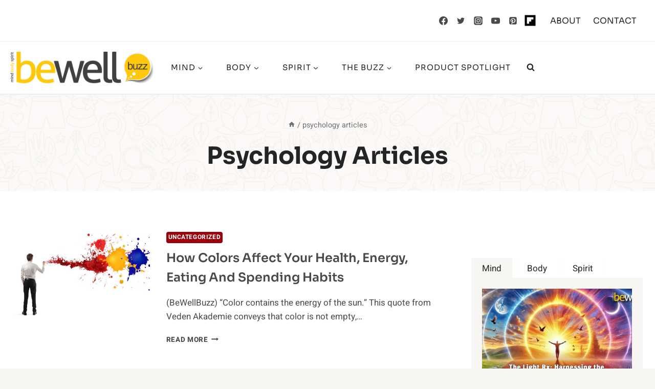

--- FILE ---
content_type: text/html; charset=UTF-8
request_url: https://bewellbuzz.com/tag/psychology-articles/
body_size: 209832
content:
<!doctype html><html lang="en-US" class="no-js" itemtype="https://schema.org/Blog" itemscope><head><meta charset="UTF-8"><meta name="viewport" content="width=device-width, initial-scale=1, minimum-scale=1"><meta name='robots' content='index, follow, max-image-preview:large, max-snippet:-1, max-video-preview:-1' /><meta property="og:title" content="Be Well Buzz"/><meta property="og:description" content="Stimulating your mind, upgrading your body, and elevating your soul daily."/><meta property="og:image" content="https://bewellbuzz.com/wp-content/uploads/2013/07/colors.jpg"/><meta property="og:image:width" content="849" /><meta property="og:image:height" content="564" /><meta property="og:type" content="article"/><meta property="og:article:published_time" content="2013-07-31 00:15:54"/><meta property="og:article:modified_time" content="2013-07-31 07:19:33"/><meta property="og:article:tag" content="black color"/><meta property="og:article:tag" content="blue color"/><meta property="og:article:tag" content="chromotherapy"/><meta property="og:article:tag" content="color chart"/><meta property="og:article:tag" content="color charts"/><meta property="og:article:tag" content="color combinations"/><meta property="og:article:tag" content="color interpretation"/><meta property="og:article:tag" content="color palette"/><meta property="og:article:tag" content="color personality"/><meta property="og:article:tag" content="color psychology"/><meta property="og:article:tag" content="color symbolism"/><meta property="og:article:tag" content="color therapy"/><meta property="og:article:tag" content="color wheel"/><meta property="og:article:tag" content="colorology"/><meta property="og:article:tag" content="effect of color"/><meta property="og:article:tag" content="effects of color"/><meta property="og:article:tag" content="effects of colors"/><meta property="og:article:tag" content="green color"/><meta property="og:article:tag" content="is white a color"/><meta property="og:article:tag" content="orange color"/><meta property="og:article:tag" content="paints colors"/><meta property="og:article:tag" content="personality psychology"/><meta property="og:article:tag" content="psychology articles"/><meta property="og:article:tag" content="red color"/><meta property="og:article:tag" content="white color"/><meta property="og:article:tag" content="yellow color"/><meta name="twitter:card" content="summary"><meta name="twitter:title" content="Be Well Buzz"/><meta name="twitter:description" content="Stimulating your mind, upgrading your body, and elevating your soul daily."/><meta name="twitter:image" content="https://bewellbuzz.com/wp-content/uploads/2013/07/colors.jpg"/><title>psychology articles Archives | Be Well Buzz</title><link rel="canonical" href="https://bewellbuzz.com/tag/psychology-articles/" /><meta property="og:url" content="https://bewellbuzz.com/tag/psychology-articles/" /><meta property="og:site_name" content="Be Well Buzz" /><meta property="og:image" content="https://bewellbuzz.com/wp-content/uploads/2023/06/BeWellBuzz.jpg" /><meta property="og:image:width" content="1200" /><meta property="og:image:height" content="675" /><meta property="og:image:type" content="image/jpeg" /> <script type="application/ld+json" class="yoast-schema-graph">{"@context":"https://schema.org","@graph":[{"@type":"CollectionPage","@id":"https://bewellbuzz.com/tag/psychology-articles/","url":"https://bewellbuzz.com/tag/psychology-articles/","name":"psychology articles Archives | Be Well Buzz","isPartOf":{"@id":"https://bewellbuzz.com/#website"},"primaryImageOfPage":{"@id":"https://bewellbuzz.com/tag/psychology-articles/#primaryimage"},"image":{"@id":"https://bewellbuzz.com/tag/psychology-articles/#primaryimage"},"thumbnailUrl":"https://bewellbuzz.com/wp-content/uploads/2013/07/colors.jpg","breadcrumb":{"@id":"https://bewellbuzz.com/tag/psychology-articles/#breadcrumb"},"inLanguage":"en-US"},{"@type":"ImageObject","inLanguage":"en-US","@id":"https://bewellbuzz.com/tag/psychology-articles/#primaryimage","url":"https://bewellbuzz.com/wp-content/uploads/2013/07/colors.jpg","contentUrl":"https://bewellbuzz.com/wp-content/uploads/2013/07/colors.jpg","width":849,"height":564},{"@type":"BreadcrumbList","@id":"https://bewellbuzz.com/tag/psychology-articles/#breadcrumb","itemListElement":[{"@type":"ListItem","position":1,"name":"Home","item":"https://bewellbuzz.com/"},{"@type":"ListItem","position":2,"name":"psychology articles"}]},{"@type":"WebSite","@id":"https://bewellbuzz.com/#website","url":"https://bewellbuzz.com/","name":"BeWellBuzz","description":"Stimulating your mind, upgrading your body, and elevating your soul daily.","publisher":{"@id":"https://bewellbuzz.com/#organization"},"potentialAction":[{"@type":"SearchAction","target":{"@type":"EntryPoint","urlTemplate":"https://bewellbuzz.com/?s={search_term_string}"},"query-input":{"@type":"PropertyValueSpecification","valueRequired":true,"valueName":"search_term_string"}}],"inLanguage":"en-US"},{"@type":"Organization","@id":"https://bewellbuzz.com/#organization","name":"Halcyon Publishing LLC","url":"https://bewellbuzz.com/","logo":{"@type":"ImageObject","inLanguage":"en-US","@id":"https://bewellbuzz.com/#/schema/logo/image/","url":"https://bewellbuzz.com/wp-content/uploads/2022/07/logo-350.png","contentUrl":"https://bewellbuzz.com/wp-content/uploads/2022/07/logo-350.png","width":320,"height":152,"caption":"Halcyon Publishing LLC"},"image":{"@id":"https://bewellbuzz.com/#/schema/logo/image/"},"sameAs":["https://www.facebook.com/bewellbuzz","https://x.com/bewellbuzz"]}]}</script> <link rel='dns-prefetch' href='//static.klaviyo.com' /><link rel='dns-prefetch' href='//www.googletagmanager.com' /><link rel='dns-prefetch' href='//pagead2.googlesyndication.com' /><link href='https://sp-ao.shortpixel.ai' rel='preconnect' /> <script defer src="[data-uri]"></script> <link rel="alternate" type="application/rss+xml" title="Be Well Buzz &raquo; Stories Feed" href="https://bewellbuzz.com/web-stories/feed/"><style id='wp-img-auto-sizes-contain-inline-css'>img:is([sizes=auto i],[sizes^="auto," i]){contain-intrinsic-size:3000px 1500px}</style><style id='wp-block-library-inline-css'>:root{--wp-block-synced-color:#7a00df;--wp-block-synced-color--rgb:122,0,223;--wp-bound-block-color:var(--wp-block-synced-color);--wp-editor-canvas-background:#ddd;--wp-admin-theme-color:#007cba;--wp-admin-theme-color--rgb:0,124,186;--wp-admin-theme-color-darker-10:#006ba1;--wp-admin-theme-color-darker-10--rgb:0,107,160.5;--wp-admin-theme-color-darker-20:#005a87;--wp-admin-theme-color-darker-20--rgb:0,90,135;--wp-admin-border-width-focus:2px}@media (min-resolution:192dpi){:root{--wp-admin-border-width-focus:1.5px}}.wp-element-button{cursor:pointer}:root .has-very-light-gray-background-color{background-color:#eee}:root .has-very-dark-gray-background-color{background-color:#313131}:root .has-very-light-gray-color{color:#eee}:root .has-very-dark-gray-color{color:#313131}:root .has-vivid-green-cyan-to-vivid-cyan-blue-gradient-background{background:linear-gradient(135deg,#00d084,#0693e3)}:root .has-purple-crush-gradient-background{background:linear-gradient(135deg,#34e2e4,#4721fb 50%,#ab1dfe)}:root .has-hazy-dawn-gradient-background{background:linear-gradient(135deg,#faaca8,#dad0ec)}:root .has-subdued-olive-gradient-background{background:linear-gradient(135deg,#fafae1,#67a671)}:root .has-atomic-cream-gradient-background{background:linear-gradient(135deg,#fdd79a,#004a59)}:root .has-nightshade-gradient-background{background:linear-gradient(135deg,#330968,#31cdcf)}:root .has-midnight-gradient-background{background:linear-gradient(135deg,#020381,#2874fc)}:root{--wp--preset--font-size--normal:16px;--wp--preset--font-size--huge:42px}.has-regular-font-size{font-size:1em}.has-larger-font-size{font-size:2.625em}.has-normal-font-size{font-size:var(--wp--preset--font-size--normal)}.has-huge-font-size{font-size:var(--wp--preset--font-size--huge)}.has-text-align-center{text-align:center}.has-text-align-left{text-align:left}.has-text-align-right{text-align:right}.has-fit-text{white-space:nowrap!important}#end-resizable-editor-section{display:none}.aligncenter{clear:both}.items-justified-left{justify-content:flex-start}.items-justified-center{justify-content:center}.items-justified-right{justify-content:flex-end}.items-justified-space-between{justify-content:space-between}.screen-reader-text{border:0;clip-path:inset(50%);height:1px;margin:-1px;overflow:hidden;padding:0;position:absolute;width:1px;word-wrap:normal!important}.screen-reader-text:focus{background-color:#ddd;clip-path:none;color:#444;display:block;font-size:1em;height:auto;left:5px;line-height:normal;padding:15px 23px 14px;text-decoration:none;top:5px;width:auto;z-index:100000}html :where(.has-border-color){border-style:solid}html :where([style*=border-top-color]){border-top-style:solid}html :where([style*=border-right-color]){border-right-style:solid}html :where([style*=border-bottom-color]){border-bottom-style:solid}html :where([style*=border-left-color]){border-left-style:solid}html :where([style*=border-width]){border-style:solid}html :where([style*=border-top-width]){border-top-style:solid}html :where([style*=border-right-width]){border-right-style:solid}html :where([style*=border-bottom-width]){border-bottom-style:solid}html :where([style*=border-left-width]){border-left-style:solid}html :where(img[class*=wp-image-]){height:auto;max-width:100%}:where(figure){margin:0 0 1em}html :where(.is-position-sticky){--wp-admin--admin-bar--position-offset:var(--wp-admin--admin-bar--height,0px)}@media screen and (max-width:600px){html :where(.is-position-sticky){--wp-admin--admin-bar--position-offset:0px}}</style><style id='wp-block-heading-inline-css'>h1:where(.wp-block-heading).has-background,h2:where(.wp-block-heading).has-background,h3:where(.wp-block-heading).has-background,h4:where(.wp-block-heading).has-background,h5:where(.wp-block-heading).has-background,h6:where(.wp-block-heading).has-background{padding:1.25em 2.375em}h1.has-text-align-left[style*=writing-mode]:where([style*=vertical-lr]),h1.has-text-align-right[style*=writing-mode]:where([style*=vertical-rl]),h2.has-text-align-left[style*=writing-mode]:where([style*=vertical-lr]),h2.has-text-align-right[style*=writing-mode]:where([style*=vertical-rl]),h3.has-text-align-left[style*=writing-mode]:where([style*=vertical-lr]),h3.has-text-align-right[style*=writing-mode]:where([style*=vertical-rl]),h4.has-text-align-left[style*=writing-mode]:where([style*=vertical-lr]),h4.has-text-align-right[style*=writing-mode]:where([style*=vertical-rl]),h5.has-text-align-left[style*=writing-mode]:where([style*=vertical-lr]),h5.has-text-align-right[style*=writing-mode]:where([style*=vertical-rl]),h6.has-text-align-left[style*=writing-mode]:where([style*=vertical-lr]),h6.has-text-align-right[style*=writing-mode]:where([style*=vertical-rl]){rotate:180deg}</style><style id='wp-block-paragraph-inline-css'>.is-small-text{font-size:.875em}.is-regular-text{font-size:1em}.is-large-text{font-size:2.25em}.is-larger-text{font-size:3em}.has-drop-cap:not(:focus):first-letter {float:left;font-size:8.4em;font-style:normal;font-weight:100;line-height:.68;margin:.05em .1em 0 0;text-transform:uppercase}body.rtl .has-drop-cap:not(:focus):first-letter {float:none;margin-left:.1em}p.has-drop-cap.has-background{overflow:hidden}:root :where(p.has-background){padding:1.25em 2.375em}:where(p.has-text-color:not(.has-link-color)) a{color:inherit}p.has-text-align-left[style*="writing-mode:vertical-lr"],p.has-text-align-right[style*="writing-mode:vertical-rl"]{rotate:180deg}</style><style id='wp-block-spacer-inline-css'>.wp-block-spacer{clear:both}</style><style id='global-styles-inline-css'>:root{--wp--preset--aspect-ratio--square:1;--wp--preset--aspect-ratio--4-3:4/3;--wp--preset--aspect-ratio--3-4:3/4;--wp--preset--aspect-ratio--3-2:3/2;--wp--preset--aspect-ratio--2-3:2/3;--wp--preset--aspect-ratio--16-9:16/9;--wp--preset--aspect-ratio--9-16:9/16;--wp--preset--color--black:#000;--wp--preset--color--cyan-bluish-gray:#abb8c3;--wp--preset--color--white:#fff;--wp--preset--color--pale-pink:#f78da7;--wp--preset--color--vivid-red:#cf2e2e;--wp--preset--color--luminous-vivid-orange:#ff6900;--wp--preset--color--luminous-vivid-amber:#fcb900;--wp--preset--color--light-green-cyan:#7bdcb5;--wp--preset--color--vivid-green-cyan:#00d084;--wp--preset--color--pale-cyan-blue:#8ed1fc;--wp--preset--color--vivid-cyan-blue:#0693e3;--wp--preset--color--vivid-purple:#9b51e0;--wp--preset--color--theme-palette-1:var(--global-palette1);--wp--preset--color--theme-palette-2:var(--global-palette2);--wp--preset--color--theme-palette-3:var(--global-palette3);--wp--preset--color--theme-palette-4:var(--global-palette4);--wp--preset--color--theme-palette-5:var(--global-palette5);--wp--preset--color--theme-palette-6:var(--global-palette6);--wp--preset--color--theme-palette-7:var(--global-palette7);--wp--preset--color--theme-palette-8:var(--global-palette8);--wp--preset--color--theme-palette-9:var(--global-palette9);--wp--preset--gradient--vivid-cyan-blue-to-vivid-purple:linear-gradient(135deg,#0693e3 0%,#9b51e0 100%);--wp--preset--gradient--light-green-cyan-to-vivid-green-cyan:linear-gradient(135deg,#7adcb4 0%,#00d082 100%);--wp--preset--gradient--luminous-vivid-amber-to-luminous-vivid-orange:linear-gradient(135deg,#fcb900 0%,#ff6900 100%);--wp--preset--gradient--luminous-vivid-orange-to-vivid-red:linear-gradient(135deg,#ff6900 0%,#cf2e2e 100%);--wp--preset--gradient--very-light-gray-to-cyan-bluish-gray:linear-gradient(135deg,#eee 0%,#a9b8c3 100%);--wp--preset--gradient--cool-to-warm-spectrum:linear-gradient(135deg,#4aeadc 0%,#9778d1 20%,#cf2aba 40%,#ee2c82 60%,#fb6962 80%,#fef84c 100%);--wp--preset--gradient--blush-light-purple:linear-gradient(135deg,#ffceec 0%,#9896f0 100%);--wp--preset--gradient--blush-bordeaux:linear-gradient(135deg,#fecda5 0%,#fe2d2d 50%,#6b003e 100%);--wp--preset--gradient--luminous-dusk:linear-gradient(135deg,#ffcb70 0%,#c751c0 50%,#4158d0 100%);--wp--preset--gradient--pale-ocean:linear-gradient(135deg,#fff5cb 0%,#b6e3d4 50%,#33a7b5 100%);--wp--preset--gradient--electric-grass:linear-gradient(135deg,#caf880 0%,#71ce7e 100%);--wp--preset--gradient--midnight:linear-gradient(135deg,#020381 0%,#2874fc 100%);--wp--preset--font-size--small:var(--global-font-size-small);--wp--preset--font-size--medium:var(--global-font-size-medium);--wp--preset--font-size--large:var(--global-font-size-large);--wp--preset--font-size--x-large:42px;--wp--preset--font-size--larger:var(--global-font-size-larger);--wp--preset--font-size--xxlarge:var(--global-font-size-xxlarge);--wp--preset--spacing--20:.44rem;--wp--preset--spacing--30:.67rem;--wp--preset--spacing--40:1rem;--wp--preset--spacing--50:1.5rem;--wp--preset--spacing--60:2.25rem;--wp--preset--spacing--70:3.38rem;--wp--preset--spacing--80:5.06rem;--wp--preset--shadow--natural:6px 6px 9px rgba(0,0,0,.2);--wp--preset--shadow--deep:12px 12px 50px rgba(0,0,0,.4);--wp--preset--shadow--sharp:6px 6px 0px rgba(0,0,0,.2);--wp--preset--shadow--outlined:6px 6px 0px -3px #fff,6px 6px #000;--wp--preset--shadow--crisp:6px 6px 0px #000}:where(.is-layout-flex){gap:.5em}:where(.is-layout-grid){gap:.5em}body .is-layout-flex{display:flex}.is-layout-flex{flex-wrap:wrap;align-items:center}.is-layout-flex>:is(*,div){margin:0}body .is-layout-grid{display:grid}.is-layout-grid>:is(*,div){margin:0}:where(.wp-block-columns.is-layout-flex){gap:2em}:where(.wp-block-columns.is-layout-grid){gap:2em}:where(.wp-block-post-template.is-layout-flex){gap:1.25em}:where(.wp-block-post-template.is-layout-grid){gap:1.25em}.has-black-color{color:var(--wp--preset--color--black) !important}.has-cyan-bluish-gray-color{color:var(--wp--preset--color--cyan-bluish-gray) !important}.has-white-color{color:var(--wp--preset--color--white) !important}.has-pale-pink-color{color:var(--wp--preset--color--pale-pink) !important}.has-vivid-red-color{color:var(--wp--preset--color--vivid-red) !important}.has-luminous-vivid-orange-color{color:var(--wp--preset--color--luminous-vivid-orange) !important}.has-luminous-vivid-amber-color{color:var(--wp--preset--color--luminous-vivid-amber) !important}.has-light-green-cyan-color{color:var(--wp--preset--color--light-green-cyan) !important}.has-vivid-green-cyan-color{color:var(--wp--preset--color--vivid-green-cyan) !important}.has-pale-cyan-blue-color{color:var(--wp--preset--color--pale-cyan-blue) !important}.has-vivid-cyan-blue-color{color:var(--wp--preset--color--vivid-cyan-blue) !important}.has-vivid-purple-color{color:var(--wp--preset--color--vivid-purple) !important}.has-black-background-color{background-color:var(--wp--preset--color--black) !important}.has-cyan-bluish-gray-background-color{background-color:var(--wp--preset--color--cyan-bluish-gray) !important}.has-white-background-color{background-color:var(--wp--preset--color--white) !important}.has-pale-pink-background-color{background-color:var(--wp--preset--color--pale-pink) !important}.has-vivid-red-background-color{background-color:var(--wp--preset--color--vivid-red) !important}.has-luminous-vivid-orange-background-color{background-color:var(--wp--preset--color--luminous-vivid-orange) !important}.has-luminous-vivid-amber-background-color{background-color:var(--wp--preset--color--luminous-vivid-amber) !important}.has-light-green-cyan-background-color{background-color:var(--wp--preset--color--light-green-cyan) !important}.has-vivid-green-cyan-background-color{background-color:var(--wp--preset--color--vivid-green-cyan) !important}.has-pale-cyan-blue-background-color{background-color:var(--wp--preset--color--pale-cyan-blue) !important}.has-vivid-cyan-blue-background-color{background-color:var(--wp--preset--color--vivid-cyan-blue) !important}.has-vivid-purple-background-color{background-color:var(--wp--preset--color--vivid-purple) !important}.has-black-border-color{border-color:var(--wp--preset--color--black) !important}.has-cyan-bluish-gray-border-color{border-color:var(--wp--preset--color--cyan-bluish-gray) !important}.has-white-border-color{border-color:var(--wp--preset--color--white) !important}.has-pale-pink-border-color{border-color:var(--wp--preset--color--pale-pink) !important}.has-vivid-red-border-color{border-color:var(--wp--preset--color--vivid-red) !important}.has-luminous-vivid-orange-border-color{border-color:var(--wp--preset--color--luminous-vivid-orange) !important}.has-luminous-vivid-amber-border-color{border-color:var(--wp--preset--color--luminous-vivid-amber) !important}.has-light-green-cyan-border-color{border-color:var(--wp--preset--color--light-green-cyan) !important}.has-vivid-green-cyan-border-color{border-color:var(--wp--preset--color--vivid-green-cyan) !important}.has-pale-cyan-blue-border-color{border-color:var(--wp--preset--color--pale-cyan-blue) !important}.has-vivid-cyan-blue-border-color{border-color:var(--wp--preset--color--vivid-cyan-blue) !important}.has-vivid-purple-border-color{border-color:var(--wp--preset--color--vivid-purple) !important}.has-vivid-cyan-blue-to-vivid-purple-gradient-background{background:var(--wp--preset--gradient--vivid-cyan-blue-to-vivid-purple) !important}.has-light-green-cyan-to-vivid-green-cyan-gradient-background{background:var(--wp--preset--gradient--light-green-cyan-to-vivid-green-cyan) !important}.has-luminous-vivid-amber-to-luminous-vivid-orange-gradient-background{background:var(--wp--preset--gradient--luminous-vivid-amber-to-luminous-vivid-orange) !important}.has-luminous-vivid-orange-to-vivid-red-gradient-background{background:var(--wp--preset--gradient--luminous-vivid-orange-to-vivid-red) !important}.has-very-light-gray-to-cyan-bluish-gray-gradient-background{background:var(--wp--preset--gradient--very-light-gray-to-cyan-bluish-gray) !important}.has-cool-to-warm-spectrum-gradient-background{background:var(--wp--preset--gradient--cool-to-warm-spectrum) !important}.has-blush-light-purple-gradient-background{background:var(--wp--preset--gradient--blush-light-purple) !important}.has-blush-bordeaux-gradient-background{background:var(--wp--preset--gradient--blush-bordeaux) !important}.has-luminous-dusk-gradient-background{background:var(--wp--preset--gradient--luminous-dusk) !important}.has-pale-ocean-gradient-background{background:var(--wp--preset--gradient--pale-ocean) !important}.has-electric-grass-gradient-background{background:var(--wp--preset--gradient--electric-grass) !important}.has-midnight-gradient-background{background:var(--wp--preset--gradient--midnight) !important}.has-small-font-size{font-size:var(--wp--preset--font-size--small) !important}.has-medium-font-size{font-size:var(--wp--preset--font-size--medium) !important}.has-large-font-size{font-size:var(--wp--preset--font-size--large) !important}.has-x-large-font-size{font-size:var(--wp--preset--font-size--x-large) !important}</style><style id='classic-theme-styles-inline-css'>/*! This file is auto-generated */
.wp-block-button__link{color:#fff;background-color:#32373c;border-radius:9999px;box-shadow:none;text-decoration:none;padding:calc(.667em + 2px) calc(1.333em + 2px);font-size:1.125em}.wp-block-file__button{background:#32373c;color:#fff;text-decoration:none}</style><style id='29e70ad471bcf1304d05024df69865e7-front-css-inline-css'>.autox-thickbox.button{margin:0 5px}.automaticx-video-container{position:relative;padding-bottom:56.25%;height:0;overflow:hidden}.automaticx-video-container embed,.automaticx-video-container amp-youtube,.automaticx-video-container iframe,.automaticx-video-container object{position:absolute;top:0;left:0;width:100%;height:100%}.automaticx-dual-ring{width:10px;aspect-ratio:1;border-radius:50%;border:6px solid;border-color:#000 #0000;animation:1s infinite automaticxs1}@keyframes automaticxs1{to{transform:rotate(.5turn)}}#openai-chat-response{padding-top:5px}.openchat-dots-bars-2{width:28px;height:28px;--c:linear-gradient(currentColor 0 0);--r1:radial-gradient(farthest-side at bottom,currentColor 93%,#0000);--r2:radial-gradient(farthest-side at top,currentColor 93%,#0000);background:var(--c),var(--r1),var(--r2),var(--c),var(--r1),var(--r2),var(--c),var(--r1),var(--r2);background-repeat:no-repeat;animation:1s infinite alternate automaticxdb2}@keyframes automaticxdb2{0%,25%{background-size:8px 0,8px 4px,8px 4px,8px 0,8px 4px,8px 4px,8px 0,8px 4px,8px 4px;background-position:0 50%,0 calc(50% - 2px),0 calc(50% + 2px),50% 50%,50% calc(50% - 2px),50% calc(50% + 2px),100% 50%,100% calc(50% - 2px),100% calc(50% + 2px)}50%{background-size:8px 100%,8px 4px,8px 4px,8px 0,8px 4px,8px 4px,8px 0,8px 4px,8px 4px;background-position:0 50%,0 calc(0% - 2px),0 calc(100% + 2px),50% 50%,50% calc(50% - 2px),50% calc(50% + 2px),100% 50%,100% calc(50% - 2px),100% calc(50% + 2px)}75%{background-size:8px 100%,8px 4px,8px 4px,8px 100%,8px 4px,8px 4px,8px 0,8px 4px,8px 4px;background-position:0 50%,0 calc(0% - 2px),0 calc(100% + 2px),50% 50%,50% calc(0% - 2px),50% calc(100% + 2px),100% 50%,100% calc(50% - 2px),100% calc(50% + 2px)}100%,95%{background-size:8px 100%,8px 4px,8px 4px,8px 100%,8px 4px,8px 4px,8px 100%,8px 4px,8px 4px;background-position:0 50%,0 calc(0% - 2px),0 calc(100% + 2px),50% 50%,50% calc(0% - 2px),50% calc(100% + 2px),100% 50%,100% calc(0% - 2px),100% calc(100% + 2px)}}</style><link rel='stylesheet' id='ez-toc-css' href='https://bewellbuzz.com/wp-content/plugins/easy-table-of-contents/assets/css/screen.min.css?ver=2.0.80' media='all' /><style id='ez-toc-inline-css'>div#ez-toc-container .ez-toc-title{font-size:120%}div#ez-toc-container .ez-toc-title{font-weight:500}div#ez-toc-container ul li,div#ez-toc-container ul li a{font-size:95%}div#ez-toc-container ul li,div#ez-toc-container ul li a{font-weight:500}div#ez-toc-container nav ul ul li{font-size:90%}.ez-toc-box-title{font-weight:700;margin-bottom:10px;text-align:center;text-transform:uppercase;letter-spacing:1px;color:#666;padding-bottom:5px;position:absolute;top:-4%;left:5%;background-color:inherit;transition:top .3s ease}.ez-toc-box-title.toc-closed{top:-25%}.ez-toc-container-direction{direction:ltr}.ez-toc-counter ul{counter-reset:item}.ez-toc-counter nav ul li a:before{content:counters(item,'.',decimal) '. ';display:inline-block;counter-increment:item;flex-grow:0;flex-shrink:0;margin-right:.2em;float:left}.ez-toc-widget-direction{direction:ltr}.ez-toc-widget-container ul{counter-reset:item}.ez-toc-widget-container nav ul li a:before{content:counters(item,'.',decimal) '. ';display:inline-block;counter-increment:item;flex-grow:0;flex-shrink:0;margin-right:.2em;float:left}</style><link rel='stylesheet' id='kadence-global-css' href='https://bewellbuzz.com/wp-content/themes/kadence/assets/css/global.min.css?ver=1.2.16' media='all' /><style id='kadence-global-inline-css'>:root{--global-palette1:#9c0008;--global-palette2:#f8a300;--global-palette3:#232424;--global-palette4:#484949;--global-palette5:#6f7171;--global-palette6:#919292;--global-palette7:#f4ebe1;--global-palette8:#f8f6f3;--global-palette9:#fff;--global-palette9rgb:255,255,255;--global-palette-highlight:var(--global-palette1);--global-palette-highlight-alt:var(--global-palette2);--global-palette-highlight-alt2:var(--global-palette9);--global-palette-btn-bg:var(--global-palette1);--global-palette-btn-bg-hover:var(--global-palette2);--global-palette-btn:var(--global-palette9);--global-palette-btn-hover:#fff;--global-body-font-family:Heebo,sans-serif;--global-heading-font-family:Sora,sans-serif;--global-primary-nav-font-family:Sora,sans-serif;--global-fallback-font:sans-serif;--global-display-fallback-font:sans-serif;--global-content-width:1290px;--global-content-narrow-width:842px;--global-content-edge-padding:1.5rem;--global-content-boxed-padding:2rem;--global-calc-content-width:calc(1290px - var(--global-content-edge-padding) - var(--global-content-edge-padding) );--wp--style--global--content-size:var(--global-calc-content-width)}.wp-site-blocks{--global-vw:calc( 100vw - ( 0.5 * var(--scrollbar-offset)))}body{background:var(--global-palette8)}body,input,select,optgroup,textarea{font-style:normal;font-weight:400;font-size:17px;line-height:1.6;font-family:var(--global-body-font-family);color:var(--global-palette4)}.content-bg,body.content-style-unboxed .site{background:#fff}h1,h2,h3,h4,h5,h6{font-family:var(--global-heading-font-family)}h1{font-style:normal;font-weight:700;font-size:46px;line-height:1.5;text-transform:capitalize;color:var(--global-palette3)}h2{font-style:normal;font-weight:600;font-size:30px;text-transform:capitalize;color:var(--global-palette3)}h3{font-style:normal;font-weight:500;font-size:25px;line-height:1.5;text-transform:capitalize;color:var(--global-palette3)}h4{font-style:normal;font-weight:500;font-size:22px;text-transform:capitalize;color:var(--global-palette3)}h5{font-style:normal;font-weight:500;font-size:22px;line-height:1.5;text-transform:capitalize;color:var(--global-palette3)}h6{font-style:normal;font-weight:500;font-size:19px;line-height:1.5;text-transform:capitalize;color:var(--global-palette3)}@media all and (max-width:767px){h1{font-size:32px}h2{font-size:26px}h3{font-size:24px}h4{font-size:22px}h5{font-size:20px}h6{font-size:17px}}.entry-hero .kadence-breadcrumbs{max-width:1290px}.site-container,.site-header-row-layout-contained,.site-footer-row-layout-contained,.entry-hero-layout-contained,.comments-area,.alignfull>.wp-block-cover__inner-container,.alignwide>.wp-block-cover__inner-container{max-width:var(--global-content-width)}.content-width-narrow .content-container.site-container,.content-width-narrow .hero-container.site-container{max-width:var(--global-content-narrow-width)}@media all and (min-width:1520px){.wp-site-blocks .content-container .alignwide{margin-left:-115px;margin-right:-115px;width:unset;max-width:unset}}@media all and (min-width:1102px){.content-width-narrow .wp-site-blocks .content-container .alignwide{margin-left:-130px;margin-right:-130px;width:unset;max-width:unset}}.content-style-boxed .wp-site-blocks .entry-content .alignwide{margin-left:calc( -1 * var( --global-content-boxed-padding ) );margin-right:calc( -1 * var( --global-content-boxed-padding ) )}.content-area{margin-top:5rem;margin-bottom:5rem}@media all and (max-width:1024px){.content-area{margin-top:3rem;margin-bottom:3rem}}@media all and (max-width:767px){.content-area{margin-top:2rem;margin-bottom:2rem}}@media all and (max-width:1024px){:root{--global-content-boxed-padding:2rem}}@media all and (max-width:767px){:root{--global-content-boxed-padding:1.5rem}}.entry-content-wrap{padding:2rem}@media all and (max-width:1024px){.entry-content-wrap{padding:2rem}}@media all and (max-width:767px){.entry-content-wrap{padding:1.5rem}}.entry.single-entry{box-shadow:0px 15px 15px -10px rgba(0,0,0,.05)}.entry.loop-entry{box-shadow:0px 15px 15px -10px rgba(0,0,0,.05)}.loop-entry .entry-content-wrap{padding:2rem}@media all and (max-width:1024px){.loop-entry .entry-content-wrap{padding:2rem}}@media all and (max-width:767px){.loop-entry .entry-content-wrap{padding:1.5rem}}.primary-sidebar.widget-area .widget{margin-bottom:3em;color:var(--global-palette4)}.primary-sidebar.widget-area .widget-title{font-weight:700;font-size:20px;line-height:1.5;color:var(--global-palette3)}button,.button,.wp-block-button__link,input[type=button],input[type=reset],input[type=submit],.fl-button,.elementor-button-wrapper .elementor-button,.wc-block-components-checkout-place-order-button,.wc-block-cart__submit{font-style:normal;font-weight:500;font-size:16px;line-height:1.4;font-family:Sora,sans-serif;border-radius:4px;padding:8px 20px;box-shadow:0px 0px 0px -7px rgba(0,0,0,0)}.wp-block-button.is-style-outline .wp-block-button__link{padding:8px 20px}button:hover,button:focus,button:active,.button:hover,.button:focus,.button:active,.wp-block-button__link:hover,.wp-block-button__link:focus,.wp-block-button__link:active,input[type=button]:hover,input[type=button]:focus,input[type=button]:active,input[type=reset]:hover,input[type=reset]:focus,input[type=reset]:active,input[type=submit]:hover,input[type=submit]:focus,input[type=submit]:active,.elementor-button-wrapper .elementor-button:hover,.elementor-button-wrapper .elementor-button:focus,.elementor-button-wrapper .elementor-button:active,.wc-block-cart__submit:hover{box-shadow:0px 15px 25px -7px rgba(0,0,0,.1)}.kb-button.kb-btn-global-outline.kb-btn-global-inherit{padding-top:calc(8px - 2px);padding-right:calc(20px - 2px);padding-bottom:calc(8px - 2px);padding-left:calc(20px - 2px)}@media all and (min-width:1025px){.transparent-header .entry-hero .entry-hero-container-inner{padding-top:calc(80px + 0px)}}@media all and (max-width:1024px){.mobile-transparent-header .entry-hero .entry-hero-container-inner{padding-top:80px}}@media all and (max-width:767px){.mobile-transparent-header .entry-hero .entry-hero-container-inner{padding-top:80px}}#kt-scroll-up-reader,#kt-scroll-up{border-radius:0;color:rgba(255,255,255,.44);bottom:30px;font-size:1.2em;padding:.4em}#kt-scroll-up-reader.scroll-up-side-right,#kt-scroll-up.scroll-up-side-right{right:30px}#kt-scroll-up-reader.scroll-up-side-left,#kt-scroll-up.scroll-up-side-left{left:30px}.post-archive-hero-section .entry-hero-container-inner{background-image:url('https://bewellbuzz.com/wp-content/uploads/2023/06/146950385_l_autobw-1.webp');background-repeat:repeat;background-position:51% 51%;background-size:auto;background-attachment:fixed}.entry-hero.post-archive-hero-section .entry-header{min-height:188px}.post-archive-hero-section .hero-section-overlay{background:rgba(255,255,255,.4)}.loop-entry.type-post h2.entry-title{font-style:normal;font-size:24px;color:var(--global-palette4)}@media all and (max-width:767px){.loop-entry.type-post h2.entry-title{font-size:19px}}.wp-site-blocks #mobile-header{display:block}.wp-site-blocks #main-header{display:none}@media all and (min-width:1024px){.wp-site-blocks #mobile-header{display:none}.wp-site-blocks #main-header{display:block}}@media all and (max-width:1023px){.mobile-transparent-header #masthead{position:absolute;left:0;right:0;z-index:100}.kadence-scrollbar-fixer.mobile-transparent-header #masthead{right:var(--scrollbar-offset,0)}.mobile-transparent-header #masthead,.mobile-transparent-header .site-top-header-wrap .site-header-row-container-inner,.mobile-transparent-header .site-main-header-wrap .site-header-row-container-inner,.mobile-transparent-header .site-bottom-header-wrap .site-header-row-container-inner{background:0 0}.site-header-row-tablet-layout-fullwidth,.site-header-row-tablet-layout-standard{padding:0}}@media all and (min-width:1024px){.transparent-header #masthead{position:absolute;left:0;right:0;z-index:100}.transparent-header.kadence-scrollbar-fixer #masthead{right:var(--scrollbar-offset,0)}.transparent-header #masthead,.transparent-header .site-top-header-wrap .site-header-row-container-inner,.transparent-header .site-main-header-wrap .site-header-row-container-inner,.transparent-header .site-bottom-header-wrap .site-header-row-container-inner{background:0 0}}.site-branding a.brand img{max-width:281px}.site-branding a.brand img.svg-logo-image{width:281px}.site-branding{padding:0}#masthead,#masthead .kadence-sticky-header.item-is-fixed:not(.item-at-start):not(.site-header-row-container):not(.site-main-header-wrap),#masthead .kadence-sticky-header.item-is-fixed:not(.item-at-start)>.site-header-row-container-inner{background:#fff}.site-main-header-wrap .site-header-row-container-inner{background:var(--global-palette9)}.site-main-header-inner-wrap{min-height:80px}.site-bottom-header-wrap .site-header-row-container-inner{background:var(--global-palette9);border-top:1px solid #eee;border-bottom:2px solid #eee}.site-bottom-header-inner-wrap{min-height:0px}.site-bottom-header-wrap .site-header-row-container-inner>.site-container{padding:20px}.header-navigation[class*=header-navigation-style-underline] .header-menu-container.primary-menu-container>ul>li>a:after{width:calc( 100% - 3.03em)}.main-navigation .primary-menu-container>ul>li.menu-item>a{padding-left:calc(3.03em / 2);padding-right:calc(3.03em / 2);padding-top:.1em;padding-bottom:.1em;color:var(--global-palette3)}.main-navigation .primary-menu-container>ul>li.menu-item .dropdown-nav-special-toggle{right:calc(3.03em / 2)}.main-navigation .primary-menu-container>ul li.menu-item>a{font-style:normal;font-weight:400;font-size:15px;letter-spacing:1px;font-family:var(--global-primary-nav-font-family);text-transform:uppercase}.main-navigation .primary-menu-container>ul>li.menu-item>a:hover{color:var(--global-palette-highlight)}.main-navigation .primary-menu-container>ul>li.menu-item.current-menu-item>a{color:var(--global-palette1)}.header-navigation[class*=header-navigation-style-underline] .header-menu-container.secondary-menu-container>ul>li>a:after{width:calc( 100% - 1.5em)}.secondary-navigation .secondary-menu-container>ul>li.menu-item>a{padding-left:calc(1.5em / 2);padding-right:calc(1.5em / 2);padding-top:.6em;padding-bottom:.6em;color:var(--global-palette3)}.secondary-navigation .primary-menu-container>ul>li.menu-item .dropdown-nav-special-toggle{right:calc(1.5em / 2)}.secondary-navigation .secondary-menu-container>ul li.menu-item>a{font-style:normal;font-weight:400;font-size:16px;font-family:Sora,sans-serif}.secondary-navigation .secondary-menu-container>ul>li.menu-item>a:hover{color:var(--global-palette-highlight)}.secondary-navigation .secondary-menu-container>ul>li.menu-item.current-menu-item>a{color:var(--global-palette3)}.header-navigation .header-menu-container ul ul.sub-menu,.header-navigation .header-menu-container ul ul.submenu{background:var(--global-palette9);box-shadow:0px 2px 13px 0px rgba(0,0,0,.1)}.header-navigation .header-menu-container ul ul li.menu-item,.header-menu-container ul.menu>li.kadence-menu-mega-enabled>ul>li.menu-item>a{border-bottom:1px solid #eee}.header-navigation .header-menu-container ul ul li.menu-item>a{width:200px;padding-top:1em;padding-bottom:1em;color:var(--global-palette3);font-size:12px}.header-navigation .header-menu-container ul ul li.menu-item>a:hover{color:var(--global-palette9);background:var(--global-palette1)}.header-navigation .header-menu-container ul ul li.menu-item.current-menu-item>a{color:var(--global-palette9);background:var(--global-palette1)}.mobile-toggle-open-container .menu-toggle-open,.mobile-toggle-open-container .menu-toggle-open:focus{color:var(--global-palette3);padding:.4em .6em;font-size:14px}.mobile-toggle-open-container .menu-toggle-open.menu-toggle-style-bordered{border:1px solid currentColor}.mobile-toggle-open-container .menu-toggle-open .menu-toggle-icon{font-size:30px}.mobile-toggle-open-container .menu-toggle-open:hover,.mobile-toggle-open-container .menu-toggle-open:focus-visible{color:var(--global-palette-highlight)}.mobile-navigation ul li{font-style:normal;font-weight:500;font-size:17px;line-height:1.4;font-family:Sora,sans-serif}.mobile-navigation ul li a{padding-top:1em;padding-bottom:1em}.mobile-navigation ul li>a,.mobile-navigation ul li.menu-item-has-children>.drawer-nav-drop-wrap{color:var(--global-palette8)}.mobile-navigation ul li.current-menu-item>a,.mobile-navigation ul li.current-menu-item.menu-item-has-children>.drawer-nav-drop-wrap{color:var(--global-palette-highlight)}.mobile-navigation ul li.menu-item-has-children .drawer-nav-drop-wrap,.mobile-navigation ul li:not(.menu-item-has-children) a{border-bottom:1px solid rgba(255,255,255,.1)}.mobile-navigation:not(.drawer-navigation-parent-toggle-true) ul li.menu-item-has-children .drawer-nav-drop-wrap button{border-left:1px solid rgba(255,255,255,.1)}#mobile-drawer .drawer-inner,#mobile-drawer.popup-drawer-layout-fullwidth.popup-drawer-animation-slice .pop-portion-bg,#mobile-drawer.popup-drawer-layout-fullwidth.popup-drawer-animation-slice.pop-animated.show-drawer .drawer-inner{background:var(--global-palette3)}#mobile-drawer .drawer-header .drawer-toggle{padding:.6em .15em;font-size:24px}.header-social-wrap .header-social-inner-wrap{font-size:1em;gap:.3em}.header-social-wrap .header-social-inner-wrap .social-button{border:2px none transparent;border-radius:3px}.search-toggle-open-container .search-toggle-open{color:var(--global-palette3)}.search-toggle-open-container .search-toggle-open.search-toggle-style-bordered{border:1px solid currentColor}.search-toggle-open-container .search-toggle-open .search-toggle-icon{font-size:1em}.search-toggle-open-container .search-toggle-open:hover,.search-toggle-open-container .search-toggle-open:focus{color:var(--global-palette-highlight)}#search-drawer .drawer-inner .drawer-content form input.search-field,#search-drawer .drawer-inner .drawer-content form .kadence-search-icon-wrap,#search-drawer .drawer-header{color:var(--global-palette9)}#search-drawer .drawer-inner .drawer-content form input.search-field:focus,#search-drawer .drawer-inner .drawer-content form input.search-submit:hover~.kadence-search-icon-wrap,#search-drawer .drawer-inner .drawer-content form button[type=submit]:hover~.kadence-search-icon-wrap{color:var(--global-palette9)}#search-drawer .drawer-inner{background:var(--global-palette1)}#colophon{background:var(--global-palette3)}.site-middle-footer-wrap .site-footer-row-container-inner{font-style:normal;color:var(--global-palette9);border-top:0 none transparent;border-bottom:1px solid var(--global-palette4)}.site-footer .site-middle-footer-wrap a:where(:not(.button):not(.wp-block-button__link):not(.wp-element-button)){color:var(--global-palette9)}.site-middle-footer-inner-wrap{padding-top:30px;padding-bottom:60px;grid-column-gap:30px;grid-row-gap:30px}.site-middle-footer-inner-wrap .widget{margin-bottom:30px}.site-middle-footer-inner-wrap .widget-area .widget-title{font-style:normal;color:var(--global-palette9)}.site-middle-footer-inner-wrap .site-footer-section:not(:last-child):after{right:calc(-30px / 2)}.site-top-footer-wrap .site-footer-row-container-inner{font-style:normal;color:var(--global-palette9);border-top:0 none transparent;border-bottom:0 none transparent}.site-footer .site-top-footer-wrap a:not(.button):not(.wp-block-button__link):not(.wp-element-button){color:var(--global-palette9)}.site-top-footer-inner-wrap{padding-top:20px;padding-bottom:5px;grid-column-gap:45px;grid-row-gap:45px}.site-top-footer-inner-wrap .widget{margin-bottom:30px}.site-top-footer-inner-wrap .widget-area .widget-title{font-style:normal;color:var(--global-palette9)}.site-top-footer-inner-wrap .site-footer-section:not(:last-child):after{right:calc(-45px / 2)}.site-bottom-footer-inner-wrap{padding-top:10px;padding-bottom:10px;grid-column-gap:30px}.site-bottom-footer-inner-wrap .widget{margin-bottom:30px}.site-bottom-footer-inner-wrap .site-footer-section:not(:last-child):after{right:calc(-30px / 2)}.footer-social-wrap .footer-social-inner-wrap{font-size:1.1em;gap:0em}.site-footer .site-footer-wrap .site-footer-section .footer-social-wrap .footer-social-inner-wrap .social-button{color:var(--global-palette9);background:rgba(0,0,0,0);border:2px none transparent;border-radius:3px}.site-footer .site-footer-wrap .site-footer-section .footer-social-wrap .footer-social-inner-wrap .social-button:hover{color:var(--global-palette1)}#colophon .footer-html{font-style:normal;color:var(--global-palette9)}#colophon .site-footer-row-container .site-footer-row .footer-html a{color:var(--global-palette9)}.header-navigation-dropdown-direction-left ul ul.submenu,.header-navigation-dropdown-direction-left ul ul.sub-menu{right:0;left:auto}.rtl .header-navigation-dropdown-direction-right ul ul.submenu,.rtl .header-navigation-dropdown-direction-right ul ul.sub-menu{left:0;right:auto}.header-account-button .nav-drop-title-wrap>.kadence-svg-iconset,.header-account-button>.kadence-svg-iconset{font-size:1.2em}.site-header-item .header-account-button .nav-drop-title-wrap,.site-header-item .header-account-wrap>.header-account-button{display:flex;align-items:center}.header-account-style-icon_label .header-account-label{padding-left:5px}.header-account-style-label_icon .header-account-label{padding-right:5px}.site-header-item .header-account-wrap .header-account-button{text-decoration:none;box-shadow:none;color:inherit;background:0 0;padding:.6em 0}.header-mobile-account-wrap .header-account-button .nav-drop-title-wrap>.kadence-svg-iconset,.header-mobile-account-wrap .header-account-button>.kadence-svg-iconset{font-size:1.2em}.header-mobile-account-wrap .header-account-button .nav-drop-title-wrap,.header-mobile-account-wrap>.header-account-button{display:flex;align-items:center}.header-mobile-account-wrap.header-account-style-icon_label .header-account-label{padding-left:5px}.header-mobile-account-wrap.header-account-style-label_icon .header-account-label{padding-right:5px}.header-mobile-account-wrap .header-account-button{text-decoration:none;box-shadow:none;color:inherit;background:0 0;padding:.6em 0}#login-drawer .drawer-inner .drawer-content{display:flex;justify-content:center;align-items:center;position:absolute;top:0;bottom:0;left:0;right:0;padding:0}#loginform p label{display:block}#login-drawer #loginform{width:100%}#login-drawer #loginform input{width:100%}#login-drawer #loginform input[type=checkbox]{width:auto}#login-drawer .drawer-inner .drawer-header{position:relative;z-index:100}#login-drawer .drawer-content_inner.widget_login_form_inner{padding:2em;width:100%;max-width:350px;border-radius:.25rem;background:var(--global-palette9);color:var(--global-palette4)}#login-drawer .lost_password a{color:var(--global-palette6)}#login-drawer .lost_password,#login-drawer .register-field{text-align:center}#login-drawer .widget_login_form_inner p{margin-top:1.2em;margin-bottom:0}#login-drawer .widget_login_form_inner p:first-child{margin-top:0}#login-drawer .widget_login_form_inner label{margin-bottom:.5em}#login-drawer hr.register-divider{margin:1.2em 0;border-width:1px}#login-drawer .register-field{font-size:90%}@media all and (min-width:1025px){#login-drawer hr.register-divider.hide-desktop{display:none}#login-drawer p.register-field.hide-desktop{display:none}}@media all and (max-width:1024px){#login-drawer hr.register-divider.hide-mobile{display:none}#login-drawer p.register-field.hide-mobile{display:none}}@media all and (max-width:767px){#login-drawer hr.register-divider.hide-mobile{display:none}#login-drawer p.register-field.hide-mobile{display:none}}.tertiary-navigation .tertiary-menu-container>ul>li.menu-item>a{padding-left:calc(1.2em / 2);padding-right:calc(1.2em / 2);padding-top:.6em;padding-bottom:.6em;color:var(--global-palette5)}.tertiary-navigation .tertiary-menu-container>ul>li.menu-item>a:hover{color:var(--global-palette-highlight)}.tertiary-navigation .tertiary-menu-container>ul>li.menu-item.current-menu-item>a{color:var(--global-palette3)}.header-navigation[class*=header-navigation-style-underline] .header-menu-container.tertiary-menu-container>ul>li>a:after{width:calc( 100% - 1.2em)}.quaternary-navigation .quaternary-menu-container>ul>li.menu-item>a{padding-left:calc(1.2em / 2);padding-right:calc(1.2em / 2);padding-top:.6em;padding-bottom:.6em;color:var(--global-palette5)}.quaternary-navigation .quaternary-menu-container>ul>li.menu-item>a:hover{color:var(--global-palette-highlight)}.quaternary-navigation .quaternary-menu-container>ul>li.menu-item.current-menu-item>a{color:var(--global-palette3)}.header-navigation[class*=header-navigation-style-underline] .header-menu-container.quaternary-menu-container>ul>li>a:after{width:calc( 100% - 1.2em)}#main-header .header-divider{border-right:1px solid var(--global-palette6);height:50%}#main-header .header-divider2{border-right:1px solid var(--global-palette6);height:50%}#main-header .header-divider3{border-right:1px solid var(--global-palette6);height:50%}#mobile-header .header-mobile-divider,#mobile-drawer .header-mobile-divider{border-right:1px solid var(--global-palette6);height:50%}#mobile-drawer .header-mobile-divider{border-top:1px solid var(--global-palette6);width:50%}#mobile-header .header-mobile-divider2{border-right:1px solid var(--global-palette6);height:50%}#mobile-drawer .header-mobile-divider2{border-top:1px solid var(--global-palette6);width:50%}.header-item-search-bar form ::-webkit-input-placeholder{color:currentColor;opacity:.5}.header-item-search-bar form ::placeholder{color:currentColor;opacity:.5}.header-search-bar form{max-width:100%;width:240px}.header-mobile-search-bar form{max-width:calc(100vw - var(--global-sm-spacing) - var(--global-sm-spacing));width:240px}.header-widget-lstyle-normal .header-widget-area-inner a:not(.button){text-decoration:underline}.element-contact-inner-wrap{display:flex;flex-wrap:wrap;align-items:center;margin-top:-.6em;margin-left:calc(-0.6em / 2);margin-right:calc(-0.6em / 2)}.element-contact-inner-wrap .header-contact-item{display:inline-flex;flex-wrap:wrap;align-items:center;margin-top:.6em;margin-left:calc(0.6em / 2);margin-right:calc(0.6em / 2)}.element-contact-inner-wrap .header-contact-item .kadence-svg-iconset{font-size:1em}.header-contact-item img{display:inline-block}.header-contact-item .contact-label{margin-left:.3em}.rtl .header-contact-item .contact-label{margin-right:.3em;margin-left:0}.header-mobile-contact-wrap .element-contact-inner-wrap{display:flex;flex-wrap:wrap;align-items:center;margin-top:-.6em;margin-left:calc(-0.6em / 2);margin-right:calc(-0.6em / 2)}.header-mobile-contact-wrap .element-contact-inner-wrap .header-contact-item{display:inline-flex;flex-wrap:wrap;align-items:center;margin-top:.6em;margin-left:calc(0.6em / 2);margin-right:calc(0.6em / 2)}.header-mobile-contact-wrap .element-contact-inner-wrap .header-contact-item .kadence-svg-iconset{font-size:1em}#main-header .header-button2{border:2px none transparent;box-shadow:0px 0px 0px -7px rgba(0,0,0,0)}#main-header .header-button2:hover{box-shadow:0px 15px 25px -7px rgba(0,0,0,.1)}.mobile-header-button2-wrap .mobile-header-button-inner-wrap .mobile-header-button2{border:2px none transparent;box-shadow:0px 0px 0px -7px rgba(0,0,0,0)}.mobile-header-button2-wrap .mobile-header-button-inner-wrap .mobile-header-button2:hover{box-shadow:0px 15px 25px -7px rgba(0,0,0,.1)}#widget-drawer.popup-drawer-layout-fullwidth .drawer-content .header-widget2,#widget-drawer.popup-drawer-layout-sidepanel .drawer-inner{max-width:400px}#widget-drawer.popup-drawer-layout-fullwidth .drawer-content .header-widget2{margin:0 auto}.widget-toggle-open{display:flex;align-items:center;background:0 0;box-shadow:none}.widget-toggle-open:hover,.widget-toggle-open:focus{border-color:currentColor;background:0 0;box-shadow:none}.widget-toggle-open .widget-toggle-icon{display:flex}.widget-toggle-open .widget-toggle-label{padding-right:5px}.rtl .widget-toggle-open .widget-toggle-label{padding-left:5px;padding-right:0}.widget-toggle-open .widget-toggle-label:empty,.rtl .widget-toggle-open .widget-toggle-label:empty{padding-right:0;padding-left:0}.widget-toggle-open-container .widget-toggle-open{color:var(--global-palette5);padding:.4em .6em;font-size:14px}.widget-toggle-open-container .widget-toggle-open.widget-toggle-style-bordered{border:1px solid currentColor}.widget-toggle-open-container .widget-toggle-open .widget-toggle-icon{font-size:20px}.widget-toggle-open-container .widget-toggle-open:hover,.widget-toggle-open-container .widget-toggle-open:focus{color:var(--global-palette-highlight)}#widget-drawer .header-widget-2style-normal a:not(.button){text-decoration:underline}#widget-drawer .header-widget-2style-plain a:not(.button){text-decoration:none}#widget-drawer .header-widget2 .widget-title{color:var(--global-palette9)}#widget-drawer .header-widget2{color:var(--global-palette8)}#widget-drawer .header-widget2 a:not(.button),#widget-drawer .header-widget2 .drawer-sub-toggle{color:var(--global-palette8)}#widget-drawer .header-widget2 a:not(.button):hover,#widget-drawer .header-widget2 .drawer-sub-toggle:hover{color:var(--global-palette9)}#mobile-secondary-site-navigation ul li{font-size:14px}#mobile-secondary-site-navigation ul li a{padding-top:1em;padding-bottom:1em}#mobile-secondary-site-navigation ul li>a,#mobile-secondary-site-navigation ul li.menu-item-has-children>.drawer-nav-drop-wrap{color:var(--global-palette8)}#mobile-secondary-site-navigation ul li.current-menu-item>a,#mobile-secondary-site-navigation ul li.current-menu-item.menu-item-has-children>.drawer-nav-drop-wrap{color:var(--global-palette-highlight)}#mobile-secondary-site-navigation ul li.menu-item-has-children .drawer-nav-drop-wrap,#mobile-secondary-site-navigation ul li:not(.menu-item-has-children) a{border-bottom:1px solid rgba(255,255,255,.1)}#mobile-secondary-site-navigation:not(.drawer-navigation-parent-toggle-true) ul li.menu-item-has-children .drawer-nav-drop-wrap button{border-left:1px solid rgba(255,255,255,.1)}</style><link rel='stylesheet' id='kadence-simplelightbox-css-css' href='https://bewellbuzz.com/wp-content/themes/kadence/assets/css/simplelightbox.min.css?ver=1.2.16' media='all' /><link rel='stylesheet' id='menu-addons-css' href='https://bewellbuzz.com/wp-content/cache/autoptimize/css/autoptimize_single_37fd35a87d6e4f4fd5c4c15956e8e6af.css?ver=1.0.20' media='all' /><style id='kadence-blocks-global-variables-inline-css'>:root{--global-kb-font-size-sm:clamp(.8rem,.73rem + .217vw,.9rem);--global-kb-font-size-md:clamp(1.1rem,.995rem + .326vw,1.25rem);--global-kb-font-size-lg:clamp(1.75rem,1.576rem + .543vw,2rem);--global-kb-font-size-xl:clamp(2.25rem,1.728rem + 1.63vw,3rem);--global-kb-font-size-xxl:clamp(2.5rem,1.456rem + 3.26vw,4rem);--global-kb-font-size-xxxl:clamp(2.75rem,.489rem + 7.065vw,6rem)}</style> <script defer src="https://bewellbuzz.com/wp-includes/js/jquery/jquery.min.js?ver=3.7.1" id="jquery-core-js"></script> <script defer src="https://bewellbuzz.com/wp-includes/js/jquery/jquery-migrate.min.js?ver=3.4.1" id="jquery-migrate-js"></script> 
 <script defer src="https://www.googletagmanager.com/gtag/js?id=GT-552S32G" id="google_gtagjs-js"></script> <script defer id="google_gtagjs-js-after" src="[data-uri]"></script> <meta name="generator" content="Site Kit by Google 1.170.0" /> <script defer src="[data-uri]"></script> <link rel="preload" id="kadence-header-preload" href="https://bewellbuzz.com/wp-content/themes/kadence/assets/css/header.min.css?ver=1.2.16" as="style"><link rel="preload" id="kadence-content-preload" href="https://bewellbuzz.com/wp-content/themes/kadence/assets/css/content.min.css?ver=1.2.16" as="style"><link rel="preload" id="kadence-sidebar-preload" href="https://bewellbuzz.com/wp-content/themes/kadence/assets/css/sidebar.min.css?ver=1.2.16" as="style"><link rel="preload" id="kadence-footer-preload" href="https://bewellbuzz.com/wp-content/themes/kadence/assets/css/footer.min.css?ver=1.2.16" as="style"><meta name="google-adsense-platform-account" content="ca-host-pub-2644536267352236"><meta name="google-adsense-platform-domain" content="sitekit.withgoogle.com">  <script async src="https://pagead2.googlesyndication.com/pagead/js/adsbygoogle.js?client=ca-pub-3811896631361910&amp;host=ca-host-pub-2644536267352236" crossorigin="anonymous"></script> 
 <script defer src="[data-uri]"></script> <link rel="dns-prefetch" href="//cdn-bewellbuzz.pressidium.com"><link rel="dns-prefetch" href="//fonts.googleapis.com"><link rel="dns-prefetch" href="//netdna.bootstrapcdn.com"><link rel="dns-prefetch" href="//a.optnmnstr.com"><link rel="dns-prefetch" href="//wprp.zemanta.com"><link rel="dns-prefetch" href="//s3-us-west-2.amazonaws.com"><link rel="dns-prefetch" href="//1.gravatar.com"><link rel="dns-prefetch" href="//pagead2.googlesyndication.com"><link rel="dns-prefetch" href="//halcyon.leadpages.co"><link rel="dns-prefetch" href="//www.googletagmanager.com"><link rel="dns-prefetch" href="//static.hotjar.com"><link rel="dns-prefetch" href="//api.optnmnstr.com"><link rel="dns-prefetch" href="//googleads.g.doubleclick.net"><link rel="dns-prefetch" href="//www.google-analytics.com"><link rel="dns-prefetch" href="//insights.hotjar.com"><link rel="dns-prefetch" href="//d2us7vtkeubu3x.cloudfront.net"><link rel="dns-prefetch" href="//ajax.googleapis.com"><link rel="dns-prefetch" href="//lh3.googleusercontent.com"><link rel="dns-prefetch" href="//tpc.googlesyndication.com"><link rel="dns-prefetch" href="//encrypted-tbn3.gstatic.com"><link rel="dns-prefetch" href="//encrypted-tbn0.gstatic.com"><link rel="dns-prefetch" href="//www.gstatic.com"><link rel="dns-prefetch" href="//js-agent.newrelic.com"><link rel="dns-prefetch" href="//www.google.com"><link rel="dns-prefetch" href="//bam.nr-data.net"> <script async src="https://pagead2.googlesyndication.com/pagead/js/adsbygoogle.js?client=ca-pub-3811896631361910"
     crossorigin="anonymous"></script><link rel="preload" href="https://bewellbuzz.com/wp-content/fonts/heebo/NGS6v5_NC0k9P9H2TbE.woff2" as="font" type="font/woff2" crossorigin><link rel="preload" href="https://bewellbuzz.com/wp-content/fonts/sora/xMQ9uFFYT72X5wkB_18qmnndmSdSnh2BAfO5mnuyOo1lfiQwV6-x.woff2" as="font" type="font/woff2" crossorigin><link rel='stylesheet' id='kadence-fonts-css' href='https://bewellbuzz.com/wp-content/cache/autoptimize/css/autoptimize_single_00c9b1d50a90f4e35cc485e19644b0f8.css?ver=1.2.16' media='all' /><link rel="icon" href="https://sp-ao.shortpixel.ai/client/to_webp,q_glossy,ret_img,w_32,h_32/https://bewellbuzz.com/wp-content/uploads/2015/06/favicon-1.jpg" sizes="32x32" /><link rel="icon" href="https://sp-ao.shortpixel.ai/client/to_webp,q_glossy,ret_img,w_192,h_192/https://bewellbuzz.com/wp-content/uploads/2015/06/favicon-1.jpg" sizes="192x192" /><link rel="apple-touch-icon" href="https://sp-ao.shortpixel.ai/client/to_webp,q_glossy,ret_img,w_180,h_180/https://bewellbuzz.com/wp-content/uploads/2015/06/favicon-1.jpg" /><meta name="msapplication-TileImage" content="https://bewellbuzz.com/wp-content/uploads/2015/06/favicon-1.jpg" /><link rel='stylesheet' id='kadence-blocks-post-grid-css' href='https://bewellbuzz.com/wp-content/cache/autoptimize/css/autoptimize_single_bde0173d7d9f66e3e8309b3e02c8446e.css?ver=2.3.11' media='all' /></head><body class="archive tag tag-psychology-articles tag-15314 wp-custom-logo wp-embed-responsive wp-theme-kadence hfeed footer-on-bottom hide-focus-outline link-style-standard has-sidebar content-title-style-above content-width-normal content-style-unboxed content-vertical-padding-show non-transparent-header mobile-non-transparent-header"> <noscript><iframe src="https://www.googletagmanager.com/ns.html?id=GTM-THHDH8P7"
height="0" width="0" style="display:none;visibility:hidden"></iframe></noscript>  <script defer type="text/javascript" src="https://static.klaviyo.com/onsite/js/klaviyo.js?company_id=T9mkCu"></script> <div id="wrapper" class="site wp-site-blocks"> <a class="skip-link screen-reader-text scroll-ignore" href="#main">Skip to content</a><link rel='stylesheet' id='kadence-header-css' href='https://bewellbuzz.com/wp-content/themes/kadence/assets/css/header.min.css?ver=1.2.16' media='all' /><header id="masthead" class="site-header" role="banner" itemtype="https://schema.org/WPHeader" itemscope><div id="main-header" class="site-header-wrap"><div class="site-header-inner-wrap"><div class="site-header-upper-wrap"><div class="site-header-upper-inner-wrap"><div class="site-main-header-wrap site-header-row-container site-header-focus-item site-header-row-layout-standard" data-section="kadence_customizer_header_main"><div class="site-header-row-container-inner"><div class="site-container"><div class="site-main-header-inner-wrap site-header-row site-header-row-has-sides site-header-row-no-center"><div class="site-header-main-section-left site-header-section site-header-section-left"></div><div class="site-header-main-section-right site-header-section site-header-section-right"><div class="site-header-item site-header-focus-item" data-section="kadence_customizer_header_social"><div class="header-social-wrap"><div class="header-social-inner-wrap element-social-inner-wrap social-show-label-false social-style-outline"><a href="http://www.facebook.com/bewellbuzz" aria-label="Facebook" target="_blank" rel="noopener noreferrer"  class="social-button header-social-item social-link-facebook"><span class="kadence-svg-iconset"><svg class="kadence-svg-icon kadence-facebook-svg" fill="currentColor" version="1.1" xmlns="http://www.w3.org/2000/svg" width="32" height="32" viewBox="0 0 32 32"><title>Facebook</title><path d="M31.997 15.999c0-8.836-7.163-15.999-15.999-15.999s-15.999 7.163-15.999 15.999c0 7.985 5.851 14.604 13.499 15.804v-11.18h-4.062v-4.625h4.062v-3.525c0-4.010 2.389-6.225 6.043-6.225 1.75 0 3.581 0.313 3.581 0.313v3.937h-2.017c-1.987 0-2.607 1.233-2.607 2.498v3.001h4.437l-0.709 4.625h-3.728v11.18c7.649-1.2 13.499-7.819 13.499-15.804z"></path> </svg></span></a><a href="http://twitter.com/bewellbuzz" aria-label="Twitter" target="_blank" rel="noopener noreferrer"  class="social-button header-social-item social-link-twitter"><span class="kadence-svg-iconset"><svg class="kadence-svg-icon kadence-twitter-svg" fill="currentColor" version="1.1" xmlns="http://www.w3.org/2000/svg" width="26" height="28" viewBox="0 0 26 28"><title>Twitter</title><path d="M25.312 6.375c-0.688 1-1.547 1.891-2.531 2.609 0.016 0.219 0.016 0.438 0.016 0.656 0 6.672-5.078 14.359-14.359 14.359-2.859 0-5.516-0.828-7.75-2.266 0.406 0.047 0.797 0.063 1.219 0.063 2.359 0 4.531-0.797 6.266-2.156-2.219-0.047-4.078-1.5-4.719-3.5 0.313 0.047 0.625 0.078 0.953 0.078 0.453 0 0.906-0.063 1.328-0.172-2.312-0.469-4.047-2.5-4.047-4.953v-0.063c0.672 0.375 1.453 0.609 2.281 0.641-1.359-0.906-2.25-2.453-2.25-4.203 0-0.938 0.25-1.797 0.688-2.547 2.484 3.062 6.219 5.063 10.406 5.281-0.078-0.375-0.125-0.766-0.125-1.156 0-2.781 2.25-5.047 5.047-5.047 1.453 0 2.766 0.609 3.687 1.594 1.141-0.219 2.234-0.641 3.203-1.219-0.375 1.172-1.172 2.156-2.219 2.781 1.016-0.109 2-0.391 2.906-0.781z"></path> </svg></span></a><a href="https://instagram.com/bewellbuzz/" aria-label="Instagram" target="_blank" rel="noopener noreferrer"  class="social-button header-social-item social-link-instagram"><span class="kadence-svg-iconset"><svg class="kadence-svg-icon kadence-instagram-svg" fill="currentColor" version="1.1" xmlns="http://www.w3.org/2000/svg" width="32" height="32" viewBox="0 0 32 32"><title>Instagram</title><path d="M21.138 0.242c3.767 0.007 3.914 0.038 4.65 0.144 1.52 0.219 2.795 0.825 3.837 1.821 0.584 0.562 0.987 1.112 1.349 1.848 0.442 0.899 0.659 1.75 0.758 3.016 0.021 0.271 0.031 4.592 0.031 8.916s-0.009 8.652-0.030 8.924c-0.098 1.245-0.315 2.104-0.743 2.986-0.851 1.755-2.415 3.035-4.303 3.522-0.685 0.177-1.304 0.26-2.371 0.31-0.381 0.019-4.361 0.024-8.342 0.024s-7.959-0.012-8.349-0.029c-0.921-0.044-1.639-0.136-2.288-0.303-1.876-0.485-3.469-1.784-4.303-3.515-0.436-0.904-0.642-1.731-0.751-3.045-0.031-0.373-0.039-2.296-0.039-8.87 0-2.215-0.002-3.866 0-5.121 0.006-3.764 0.037-3.915 0.144-4.652 0.219-1.518 0.825-2.795 1.825-3.833 0.549-0.569 1.105-0.975 1.811-1.326 0.915-0.456 1.756-0.668 3.106-0.781 0.374-0.031 2.298-0.038 8.878-0.038h5.13zM15.999 4.364v0c-3.159 0-3.555 0.014-4.796 0.070-1.239 0.057-2.084 0.253-2.824 0.541-0.765 0.297-1.415 0.695-2.061 1.342s-1.045 1.296-1.343 2.061c-0.288 0.74-0.485 1.586-0.541 2.824-0.056 1.241-0.070 1.638-0.070 4.798s0.014 3.556 0.070 4.797c0.057 1.239 0.253 2.084 0.541 2.824 0.297 0.765 0.695 1.415 1.342 2.061s1.296 1.046 2.061 1.343c0.74 0.288 1.586 0.484 2.825 0.541 1.241 0.056 1.638 0.070 4.798 0.070s3.556-0.014 4.797-0.070c1.239-0.057 2.085-0.253 2.826-0.541 0.765-0.297 1.413-0.696 2.060-1.343s1.045-1.296 1.343-2.061c0.286-0.74 0.482-1.586 0.541-2.824 0.056-1.241 0.070-1.637 0.070-4.797s-0.015-3.557-0.070-4.798c-0.058-1.239-0.255-2.084-0.541-2.824-0.298-0.765-0.696-1.415-1.343-2.061s-1.295-1.045-2.061-1.342c-0.742-0.288-1.588-0.484-2.827-0.541-1.241-0.056-1.636-0.070-4.796-0.070zM14.957 6.461c0.31-0 0.655 0 1.044 0 3.107 0 3.475 0.011 4.702 0.067 1.135 0.052 1.75 0.241 2.16 0.401 0.543 0.211 0.93 0.463 1.337 0.87s0.659 0.795 0.871 1.338c0.159 0.41 0.349 1.025 0.401 2.16 0.056 1.227 0.068 1.595 0.068 4.701s-0.012 3.474-0.068 4.701c-0.052 1.135-0.241 1.75-0.401 2.16-0.211 0.543-0.463 0.93-0.871 1.337s-0.794 0.659-1.337 0.87c-0.41 0.16-1.026 0.349-2.16 0.401-1.227 0.056-1.595 0.068-4.702 0.068s-3.475-0.012-4.702-0.068c-1.135-0.052-1.75-0.242-2.161-0.401-0.543-0.211-0.931-0.463-1.338-0.87s-0.659-0.794-0.871-1.337c-0.159-0.41-0.349-1.025-0.401-2.16-0.056-1.227-0.067-1.595-0.067-4.703s0.011-3.474 0.067-4.701c0.052-1.135 0.241-1.75 0.401-2.16 0.211-0.543 0.463-0.931 0.871-1.338s0.795-0.659 1.338-0.871c0.41-0.16 1.026-0.349 2.161-0.401 1.073-0.048 1.489-0.063 3.658-0.065v0.003zM16.001 10.024c-3.3 0-5.976 2.676-5.976 5.976s2.676 5.975 5.976 5.975c3.3 0 5.975-2.674 5.975-5.975s-2.675-5.976-5.975-5.976zM16.001 12.121c2.142 0 3.879 1.736 3.879 3.879s-1.737 3.879-3.879 3.879c-2.142 0-3.879-1.737-3.879-3.879s1.736-3.879 3.879-3.879zM22.212 8.393c-0.771 0-1.396 0.625-1.396 1.396s0.625 1.396 1.396 1.396 1.396-0.625 1.396-1.396c0-0.771-0.625-1.396-1.396-1.396v0.001z"></path> </svg></span></a><a href="http://www.youtube.com/user/bewellbuzz" aria-label="YouTube" target="_blank" rel="noopener noreferrer"  class="social-button header-social-item social-link-youtube"><span class="kadence-svg-iconset"><svg class="kadence-svg-icon kadence-youtube-svg" fill="currentColor" version="1.1" xmlns="http://www.w3.org/2000/svg" width="28" height="28" viewBox="0 0 28 28"><title>YouTube</title><path d="M11.109 17.625l7.562-3.906-7.562-3.953v7.859zM14 4.156c5.891 0 9.797 0.281 9.797 0.281 0.547 0.063 1.75 0.063 2.812 1.188 0 0 0.859 0.844 1.109 2.781 0.297 2.266 0.281 4.531 0.281 4.531v2.125s0.016 2.266-0.281 4.531c-0.25 1.922-1.109 2.781-1.109 2.781-1.062 1.109-2.266 1.109-2.812 1.172 0 0-3.906 0.297-9.797 0.297v0c-7.281-0.063-9.516-0.281-9.516-0.281-0.625-0.109-2.031-0.078-3.094-1.188 0 0-0.859-0.859-1.109-2.781-0.297-2.266-0.281-4.531-0.281-4.531v-2.125s-0.016-2.266 0.281-4.531c0.25-1.937 1.109-2.781 1.109-2.781 1.062-1.125 2.266-1.125 2.812-1.188 0 0 3.906-0.281 9.797-0.281v0z"></path> </svg></span></a><a href="https://plus.google.com/113409002081624879657/posts" aria-label="Pinterest" target="_blank" rel="noopener noreferrer"  class="social-button header-social-item social-link-pinterest"><span class="kadence-svg-iconset"><svg class="kadence-svg-icon kadence-pinterest-svg" fill="currentColor" version="1.1" xmlns="http://www.w3.org/2000/svg" width="24" height="28" viewBox="0 0 24 28"><title>Pinterest</title><path d="M19.5 2c2.484 0 4.5 2.016 4.5 4.5v15c0 2.484-2.016 4.5-4.5 4.5h-11.328c0.516-0.734 1.359-2 1.687-3.281 0 0 0.141-0.531 0.828-3.266 0.422 0.797 1.625 1.484 2.906 1.484 3.813 0 6.406-3.484 6.406-8.141 0-3.516-2.984-6.797-7.516-6.797-5.641 0-8.484 4.047-8.484 7.422 0 2.031 0.781 3.844 2.438 4.531 0.266 0.109 0.516 0 0.594-0.297 0.047-0.203 0.172-0.734 0.234-0.953 0.078-0.297 0.047-0.406-0.172-0.656-0.469-0.578-0.781-1.297-0.781-2.344 0-3 2.25-5.672 5.844-5.672 3.187 0 4.937 1.937 4.937 4.547 0 3.422-1.516 6.312-3.766 6.312-1.234 0-2.172-1.031-1.875-2.297 0.359-1.5 1.047-3.125 1.047-4.203 0-0.969-0.516-1.781-1.594-1.781-1.266 0-2.281 1.313-2.281 3.063 0 0 0 1.125 0.375 1.891-1.297 5.5-1.531 6.469-1.531 6.469-0.344 1.437-0.203 3.109-0.109 3.969h-2.859c-2.484 0-4.5-2.016-4.5-4.5v-15c0-2.484 2.016-4.5 4.5-4.5h15z"></path> </svg></span></a><a href="https://flipboard.com/@larryoz/bewellbuzz-healthy-living-magazine-pbhh4m8fy" aria-label="Flipboard" target="_blank" rel="noopener noreferrer"  class="social-button header-social-item social-link-custom3 has-custom-image"><img width="32" height="32" src="https://sp-ao.shortpixel.ai/client/to_webp,q_glossy,ret_img,w_32,h_32/https://bewellbuzz.com/wp-content/uploads/2023/06/flipboard-10-32.png" class="social-icon-image" alt="flipboard" style="max-width:24px" decoding="async" /></a></div></div></div><div class="site-header-item site-header-focus-item site-header-item-main-navigation header-navigation-layout-stretch-false header-navigation-layout-fill-stretch-false" data-section="kadence_customizer_secondary_navigation"><nav id="secondary-navigation" class="secondary-navigation header-navigation nav--toggle-sub header-navigation-style-standard header-navigation-dropdown-animation-none" role="navigation" aria-label="Secondary Navigation"><div class="secondary-menu-container header-menu-container"><ul id="secondary-menu" class="menu"><li id="menu-item-756" class="menu-item menu-item-type-post_type menu-item-object-page menu-item-756"><a href="https://bewellbuzz.com/about-us/">ABOUT</a></li><li id="menu-item-63360" class="menu-item menu-item-type-post_type menu-item-object-page menu-item-63360"><a href="https://bewellbuzz.com/contact/">CONTACT</a></li></ul></div></nav></div></div></div></div></div></div></div></div><div class="site-bottom-header-wrap site-header-row-container site-header-focus-item site-header-row-layout-standard" data-section="kadence_customizer_header_bottom"><div class="site-header-row-container-inner"><div class="site-container"><div class="site-bottom-header-inner-wrap site-header-row site-header-row-has-sides site-header-row-center-column"><div class="site-header-bottom-section-left site-header-section site-header-section-left"><div class="site-header-item site-header-focus-item" data-section="title_tagline"><div class="site-branding branding-layout-standard site-brand-logo-only"><a class="brand has-logo-image" href="https://bewellbuzz.com/" rel="home"><noscript><img width="319" height="70" src="https://sp-ao.shortpixel.ai/client/to_webp,q_glossy,ret_img,w_319,h_70/https://bewellbuzz.com/wp-content/uploads/2015/06/bwb4-headerlogo.png" class="custom-logo" alt="BewellBuzz" decoding="async" /></noscript><img width="319" height="70" src='data:image/svg+xml,%3Csvg%20xmlns=%22http://www.w3.org/2000/svg%22%20viewBox=%220%200%20319%2070%22%3E%3C/svg%3E' data-src="https://sp-ao.shortpixel.ai/client/to_webp,q_glossy,ret_img,w_319,h_70/https://bewellbuzz.com/wp-content/uploads/2015/06/bwb4-headerlogo.png" class="lazyload custom-logo" alt="BewellBuzz" decoding="async" /></a></div></div><div class="site-header-bottom-section-left-center site-header-section site-header-section-left-center"></div></div><div class="site-header-bottom-section-center site-header-section site-header-section-center"><div class="site-header-item site-header-focus-item site-header-item-main-navigation header-navigation-layout-stretch-true header-navigation-layout-fill-stretch-false" data-section="kadence_customizer_primary_navigation"><nav id="site-navigation" class="main-navigation header-navigation nav--toggle-sub header-navigation-style-underline header-navigation-dropdown-animation-none" role="navigation" aria-label="Primary Navigation"><div class="primary-menu-container header-menu-container"><ul id="primary-menu" class="menu"><li id="menu-item-19879" class="menu-item menu-item-type-taxonomy menu-item-object-category menu-item-has-children menu-item-19879 kadence-menu-mega-enabled kadence-menu-mega-width-container kadence-menu-mega-columns-3 kadence-menu-mega-layout-equal"><a href="https://bewellbuzz.com/category/mind/"><span class="nav-drop-title-wrap">Mind<span class="dropdown-nav-toggle"><span class="kadence-svg-iconset svg-baseline"><svg aria-hidden="true" class="kadence-svg-icon kadence-arrow-down-svg" fill="currentColor" version="1.1" xmlns="http://www.w3.org/2000/svg" width="24" height="24" viewBox="0 0 24 24"><title>Expand</title><path d="M5.293 9.707l6 6c0.391 0.391 1.024 0.391 1.414 0l6-6c0.391-0.391 0.391-1.024 0-1.414s-1.024-0.391-1.414 0l-5.293 5.293-5.293-5.293c-0.391-0.391-1.024-0.391-1.414 0s-0.391 1.024 0 1.414z"></path> </svg></span></span></span></a><ul class="sub-menu"><li id="menu-item-70317" class="menu-item menu-item-type-taxonomy menu-item-object-category menu-item-70317"><a href="https://bewellbuzz.com/category/mind/books-reviews/">Books &amp; Reviews</a></li><li id="menu-item-70320" class="menu-item menu-item-type-taxonomy menu-item-object-category menu-item-70320"><a href="https://bewellbuzz.com/category/mind/brain-health/">Brain Health</a></li><li id="menu-item-70323" class="menu-item menu-item-type-taxonomy menu-item-object-category menu-item-70323"><a href="https://bewellbuzz.com/category/mind/emotions/">Emotions</a></li><li id="menu-item-70326" class="menu-item menu-item-type-taxonomy menu-item-object-category menu-item-70326"><a href="https://bewellbuzz.com/category/mind/meditation-mindfulness/">Meditation &amp; Mindfulness</a></li><li id="menu-item-70314" class="menu-item menu-item-type-taxonomy menu-item-object-category menu-item-70314"><a href="https://bewellbuzz.com/category/mind/psychology/">Psychology</a></li></ul></li><li id="menu-item-19880" class="menu-item menu-item-type-taxonomy menu-item-object-category menu-item-has-children menu-item-19880 kadence-menu-mega-enabled kadence-menu-mega-width-container kadence-menu-mega-columns-3 kadence-menu-mega-layout-equal"><a href="https://bewellbuzz.com/category/body/"><span class="nav-drop-title-wrap">Body<span class="dropdown-nav-toggle"><span class="kadence-svg-iconset svg-baseline"><svg aria-hidden="true" class="kadence-svg-icon kadence-arrow-down-svg" fill="currentColor" version="1.1" xmlns="http://www.w3.org/2000/svg" width="24" height="24" viewBox="0 0 24 24"><title>Expand</title><path d="M5.293 9.707l6 6c0.391 0.391 1.024 0.391 1.414 0l6-6c0.391-0.391 0.391-1.024 0-1.414s-1.024-0.391-1.414 0l-5.293 5.293-5.293-5.293c-0.391-0.391-1.024-0.391-1.414 0s-0.391 1.024 0 1.414z"></path> </svg></span></span></span></a><ul class="sub-menu"><li id="menu-item-70302" class="menu-item menu-item-type-taxonomy menu-item-object-category menu-item-70302"><a href="https://bewellbuzz.com/category/body/aging-longevity/">Aging &amp; Longevity</a></li><li id="menu-item-70305" class="menu-item menu-item-type-taxonomy menu-item-object-category menu-item-70305"><a href="https://bewellbuzz.com/category/body/beauty/">Beauty</a></li><li id="menu-item-70308" class="menu-item menu-item-type-taxonomy menu-item-object-category menu-item-70308"><a href="https://bewellbuzz.com/category/body/fitness/">Fitness</a></li><li id="menu-item-70311" class="menu-item menu-item-type-taxonomy menu-item-object-category menu-item-70311"><a href="https://bewellbuzz.com/category/body/health-conditions/">Health Conditions</a></li><li id="menu-item-70335" class="menu-item menu-item-type-taxonomy menu-item-object-category menu-item-70335"><a href="https://bewellbuzz.com/category/body/nutrition/">Nutrition</a></li><li id="menu-item-70336" class="menu-item menu-item-type-taxonomy menu-item-object-category menu-item-70336"><a href="https://bewellbuzz.com/category/body/sleep/">Sleep</a></li><li id="menu-item-70339" class="menu-item menu-item-type-taxonomy menu-item-object-category menu-item-70339"><a href="https://bewellbuzz.com/category/body/weight-management/">Weight Management</a></li></ul></li><li id="menu-item-19881" class="menu-item menu-item-type-taxonomy menu-item-object-category menu-item-has-children menu-item-19881 kadence-menu-mega-enabled kadence-menu-mega-width-container kadence-menu-mega-columns-3 kadence-menu-mega-layout-equal"><a href="https://bewellbuzz.com/category/the-buzz/video/inspirational-video/"><span class="nav-drop-title-wrap">Spirit<span class="dropdown-nav-toggle"><span class="kadence-svg-iconset svg-baseline"><svg aria-hidden="true" class="kadence-svg-icon kadence-arrow-down-svg" fill="currentColor" version="1.1" xmlns="http://www.w3.org/2000/svg" width="24" height="24" viewBox="0 0 24 24"><title>Expand</title><path d="M5.293 9.707l6 6c0.391 0.391 1.024 0.391 1.414 0l6-6c0.391-0.391 0.391-1.024 0-1.414s-1.024-0.391-1.414 0l-5.293 5.293-5.293-5.293c-0.391-0.391-1.024-0.391-1.414 0s-0.391 1.024 0 1.414z"></path> </svg></span></span></span></a><ul class="sub-menu"><li id="menu-item-70329" class="menu-item menu-item-type-taxonomy menu-item-object-category menu-item-70329"><a href="https://bewellbuzz.com/category/spirit/animals-humans/">Animals &amp; Humans</a></li><li id="menu-item-70332" class="menu-item menu-item-type-taxonomy menu-item-object-category menu-item-70332"><a href="https://bewellbuzz.com/category/spirit/green-living/">Green Living</a></li><li id="menu-item-70342" class="menu-item menu-item-type-taxonomy menu-item-object-category menu-item-70342"><a href="https://bewellbuzz.com/category/spirit/natural-remedies/">Natural Remedies</a></li><li id="menu-item-70344" class="menu-item menu-item-type-taxonomy menu-item-object-category menu-item-70344"><a href="https://bewellbuzz.com/category/spirit/soul-spirituality/">Soul &amp; Spirituality</a></li></ul></li><li id="menu-item-70359" class="menu-item menu-item-type-taxonomy menu-item-object-category menu-item-has-children menu-item-70359 kadence-menu-mega-enabled kadence-menu-mega-width-container kadence-menu-mega-columns-3 kadence-menu-mega-layout-equal"><a href="https://bewellbuzz.com/category/the-buzz/"><span class="nav-drop-title-wrap">The Buzz<span class="dropdown-nav-toggle"><span class="kadence-svg-iconset svg-baseline"><svg aria-hidden="true" class="kadence-svg-icon kadence-arrow-down-svg" fill="currentColor" version="1.1" xmlns="http://www.w3.org/2000/svg" width="24" height="24" viewBox="0 0 24 24"><title>Expand</title><path d="M5.293 9.707l6 6c0.391 0.391 1.024 0.391 1.414 0l6-6c0.391-0.391 0.391-1.024 0-1.414s-1.024-0.391-1.414 0l-5.293 5.293-5.293-5.293c-0.391-0.391-1.024-0.391-1.414 0s-0.391 1.024 0 1.414z"></path> </svg></span></span></span></a><ul class="sub-menu"><li id="menu-item-70345" class="menu-item menu-item-type-taxonomy menu-item-object-category menu-item-70345"><a href="https://bewellbuzz.com/category/the-buzz/interviews/">Interviews</a></li><li id="menu-item-70348" class="menu-item menu-item-type-taxonomy menu-item-object-category menu-item-70348"><a href="https://bewellbuzz.com/category/the-buzz/news/">News</a></li><li id="menu-item-70351" class="menu-item menu-item-type-taxonomy menu-item-object-category menu-item-70351"><a href="https://bewellbuzz.com/category/the-buzz/reviews/">Reviews</a></li><li id="menu-item-70353" class="menu-item menu-item-type-taxonomy menu-item-object-category menu-item-70353"><a href="https://bewellbuzz.com/category/the-buzz/technology/">Technology</a></li><li id="menu-item-70356" class="menu-item menu-item-type-taxonomy menu-item-object-category menu-item-70356"><a href="https://bewellbuzz.com/category/the-buzz/video/">Videos</a></li><li id="menu-item-72888" class="menu-item menu-item-type-post_type menu-item-object-page menu-item-72888"><a href="https://bewellbuzz.com/chronotype-quiz/">Take Our Chronotype Quiz</a></li></ul></li><li id="menu-item-21236" class="menu-item menu-item-type-custom menu-item-object-custom menu-item-21236"><a href="https://bewellbuzz.com/product-spotlight/" title="SOL CBD">Product Spotlight</a></li></ul></div></nav></div></div><div class="site-header-bottom-section-right site-header-section site-header-section-right"><div class="site-header-bottom-section-right-center site-header-section site-header-section-right-center"><div class="site-header-item site-header-focus-item" data-section="kadence_customizer_header_search"><div class="search-toggle-open-container"> <button class="search-toggle-open drawer-toggle search-toggle-style-default" aria-label="View Search Form" data-toggle-target="#search-drawer" data-toggle-body-class="showing-popup-drawer-from-full" aria-expanded="false" data-set-focus="#search-drawer .search-field"
 > <span class="search-toggle-icon"><span class="kadence-svg-iconset"><svg aria-hidden="true" class="kadence-svg-icon kadence-search-svg" fill="currentColor" version="1.1" xmlns="http://www.w3.org/2000/svg" width="26" height="28" viewBox="0 0 26 28"><title>Search</title><path d="M18 13c0-3.859-3.141-7-7-7s-7 3.141-7 7 3.141 7 7 7 7-3.141 7-7zM26 26c0 1.094-0.906 2-2 2-0.531 0-1.047-0.219-1.406-0.594l-5.359-5.344c-1.828 1.266-4.016 1.937-6.234 1.937-6.078 0-11-4.922-11-11s4.922-11 11-11 11 4.922 11 11c0 2.219-0.672 4.406-1.937 6.234l5.359 5.359c0.359 0.359 0.578 0.875 0.578 1.406z"></path> </svg></span></span> </button></div></div></div></div></div></div></div></div></div></div><div id="mobile-header" class="site-mobile-header-wrap"><div class="site-header-inner-wrap"><div class="site-header-upper-wrap"><div class="site-header-upper-inner-wrap"><div class="site-main-header-wrap site-header-focus-item site-header-row-layout-standard site-header-row-tablet-layout-default site-header-row-mobile-layout-default "><div class="site-header-row-container-inner"><div class="site-container"><div class="site-main-header-inner-wrap site-header-row site-header-row-has-sides site-header-row-no-center"><div class="site-header-main-section-left site-header-section site-header-section-left"><div class="site-header-item site-header-focus-item" data-section="title_tagline"><div class="site-branding mobile-site-branding branding-layout-standard branding-tablet-layout-inherit site-brand-logo-only branding-mobile-layout-inherit"><a class="brand has-logo-image" href="https://bewellbuzz.com/" rel="home"><noscript><img width="319" height="70" src="https://sp-ao.shortpixel.ai/client/to_webp,q_glossy,ret_img,w_319,h_70/https://bewellbuzz.com/wp-content/uploads/2015/06/bwb4-headerlogo.png" class="custom-logo" alt="BewellBuzz" decoding="async" /></noscript><img width="319" height="70" src='data:image/svg+xml,%3Csvg%20xmlns=%22http://www.w3.org/2000/svg%22%20viewBox=%220%200%20319%2070%22%3E%3C/svg%3E' data-src="https://sp-ao.shortpixel.ai/client/to_webp,q_glossy,ret_img,w_319,h_70/https://bewellbuzz.com/wp-content/uploads/2015/06/bwb4-headerlogo.png" class="lazyload custom-logo" alt="BewellBuzz" decoding="async" /></a></div></div></div><div class="site-header-main-section-right site-header-section site-header-section-right"><div class="site-header-item site-header-focus-item site-header-item-navgation-popup-toggle" data-section="kadence_customizer_mobile_trigger"><div class="mobile-toggle-open-container"> <button id="mobile-toggle" class="menu-toggle-open drawer-toggle menu-toggle-style-default" aria-label="Open menu" data-toggle-target="#mobile-drawer" data-toggle-body-class="showing-popup-drawer-from-right" aria-expanded="false" data-set-focus=".menu-toggle-close"
 > <span class="menu-toggle-icon"><span class="kadence-svg-iconset"><svg aria-hidden="true" class="kadence-svg-icon kadence-menu-svg" fill="currentColor" version="1.1" xmlns="http://www.w3.org/2000/svg" width="24" height="24" viewBox="0 0 24 24"><title>Toggle Menu</title><path d="M3 13h18c0.552 0 1-0.448 1-1s-0.448-1-1-1h-18c-0.552 0-1 0.448-1 1s0.448 1 1 1zM3 7h18c0.552 0 1-0.448 1-1s-0.448-1-1-1h-18c-0.552 0-1 0.448-1 1s0.448 1 1 1zM3 19h18c0.552 0 1-0.448 1-1s-0.448-1-1-1h-18c-0.552 0-1 0.448-1 1s0.448 1 1 1z"></path> </svg></span></span> </button></div></div></div></div></div></div></div></div></div></div></div></header><div id="inner-wrap" class="wrap kt-clear"><link rel='stylesheet' id='kadence-content-css' href='https://bewellbuzz.com/wp-content/themes/kadence/assets/css/content.min.css?ver=1.2.16' media='all' /><section role="banner" class="entry-hero post-archive-hero-section entry-hero-layout-standard"><div class="entry-hero-container-inner"><div class="hero-section-overlay"></div><div class="hero-container site-container"><header class="entry-header post-archive-title title-align-inherit title-tablet-align-inherit title-mobile-align-inherit"><nav id="kadence-breadcrumbs" aria-label="Breadcrumbs"  class="kadence-breadcrumbs"><div class="kadence-breadcrumb-container"><span><a href="https://bewellbuzz.com/" title="Home" itemprop="url" class="kadence-bc-home kadence-bc-home-icon" ><span><span class="kadence-svg-iconset svg-baseline"><svg aria-hidden="true" class="kadence-svg-icon kadence-home-svg" fill="currentColor" version="1.1" xmlns="http://www.w3.org/2000/svg" width="24" height="24" viewBox="0 0 24 24"><title>Home</title><path d="M9.984 20.016h-4.969v-8.016h-3l9.984-9 9.984 9h-3v8.016h-4.969v-6h-4.031v6z"></path> </svg></span></span></a></span> <span class="bc-delimiter">/</span> <span class="kadence-bread-current">psychology articles</span></div></nav><h1 class="page-title archive-title">psychology articles</h1></header></div></div></section><div id="primary" class="content-area"><div class="content-container site-container"><main id="main" class="site-main" role="main"><div id="archive-container" class="content-wrap grid-cols post-archive item-content-vertical-align-top grid-sm-col-1 grid-lg-col-1 item-image-style-beside"><article class="entry content-bg loop-entry post-13618 post type-post status-publish format-standard has-post-thumbnail hentry category-uncategorized tag-black-color tag-blue-color tag-chromotherapy tag-color-chart tag-color-charts tag-color-combinations tag-color-interpretation tag-color-palette tag-color-personality tag-color-psychology tag-color-symbolism tag-color-therapy tag-color-wheel tag-colorology tag-effect-of-color tag-effects-of-color tag-effects-of-colors tag-green-color tag-is-white-a-color tag-orange-color tag-paints-colors tag-personality-psychology tag-psychology-articles tag-red-color tag-white-color tag-yellow-color"> <a class="post-thumbnail kadence-thumbnail-ratio-2-3" href="https://bewellbuzz.com/uncategorized/colors-affect-health-energy-eating-spending-habits/"><div class="post-thumbnail-inner"> <img width="768" height="510" src="https://sp-ao.shortpixel.ai/client/to_webp,q_glossy,ret_img,w_768,h_510/https://bewellbuzz.com/wp-content/uploads/2013/07/colors.jpg" class="attachment-medium_large size-medium_large wp-post-image" alt="How Colors Affect Your Health, Energy, Eating and Spending Habits" decoding="async" fetchpriority="high" srcset="https://sp-ao.shortpixel.ai/client/to_webp,q_glossy,ret_img,w_849/https://bewellbuzz.com/wp-content/uploads/2013/07/colors.jpg 849w, https://sp-ao.shortpixel.ai/client/to_webp,q_glossy,ret_img,w_496/https://bewellbuzz.com/wp-content/uploads/2013/07/colors-496x330.jpg 496w, https://sp-ao.shortpixel.ai/client/to_webp,q_glossy,ret_img,w_150/https://bewellbuzz.com/wp-content/uploads/2013/07/colors-150x99.jpg 150w" sizes="(max-width: 768px) 100vw, 768px" /></div> </a><div class="entry-content-wrap"><header class="entry-header"><div class="entry-taxonomies"> <span class="category-links term-links category-style-pill"> <a href="https://bewellbuzz.com/category/uncategorized/" rel="tag">Uncategorized</a> </span></div><h2 class="entry-title"><a href="https://bewellbuzz.com/uncategorized/colors-affect-health-energy-eating-spending-habits/" rel="bookmark">How Colors Affect Your Health, Energy, Eating and Spending Habits</a></h2></header><div class="entry-summary"><p>(BeWellBuzz) &#8220;Color contains the energy of the sun.&#8221; This quote from Veden Akademie conveys that color is not empty,&#8230;</p></div><footer class="entry-footer"><div class="entry-actions"><p class="more-link-wrap"> <a href="https://bewellbuzz.com/uncategorized/colors-affect-health-energy-eating-spending-habits/" class="post-more-link"> Read More<span class="screen-reader-text"> How Colors Affect Your Health, Energy, Eating and Spending Habits</span><span class="kadence-svg-iconset svg-baseline"><svg aria-hidden="true" class="kadence-svg-icon kadence-arrow-right-alt-svg" fill="currentColor" version="1.1" xmlns="http://www.w3.org/2000/svg" width="27" height="28" viewBox="0 0 27 28"><title>Continue</title><path d="M27 13.953c0 0.141-0.063 0.281-0.156 0.375l-6 5.531c-0.156 0.141-0.359 0.172-0.547 0.094-0.172-0.078-0.297-0.25-0.297-0.453v-3.5h-19.5c-0.281 0-0.5-0.219-0.5-0.5v-3c0-0.281 0.219-0.5 0.5-0.5h19.5v-3.5c0-0.203 0.109-0.375 0.297-0.453s0.391-0.047 0.547 0.078l6 5.469c0.094 0.094 0.156 0.219 0.156 0.359v0z"></path> </svg></span> </a></p></div></footer></div></article></div><style>.kt-loader-ellips{font-size:20px;position:relative;width:4em;height:1em;margin:10px auto}.kt-loader-ellips__dot{display:block;width:1em;height:1em;border-radius:.5em;background:var(--global-palette5);position:absolute;animation-duration:.5s;animation-timing-function:ease;animation-iteration-count:infinite}.kt-loader-ellips__dot:nth-child(1),.kt-loader-ellips__dot:nth-child(2){left:0}.kt-loader-ellips__dot:nth-child(3){left:1.5em}.kt-loader-ellips__dot:nth-child(4){left:3em}@keyframes loaderReveal{from{transform:scale(.001)}to{transform:scale(1)}}@keyframes loaderSlide{to{transform:translateX(1.5em)}}.kt-loader-ellips__dot:nth-child(1){animation-name:loaderReveal}.kt-loader-ellips__dot:nth-child(2),.kt-loader-ellips__dot:nth-child(3){animation-name:loaderSlide}.kt-loader-ellips__dot:nth-child(4){animation-name:loaderReveal;animation-direction:reverse}.page-load-status{display:none;padding-top:20px;text-align:center;color:var(--global-palette4)}</style><div class="page-load-status"><div class="kt-loader-ellips infinite-scroll-request"><span class="kt-loader-ellips__dot"></span><span class="kt-loader-ellips__dot"></span><span class="kt-loader-ellips__dot"></span><span class="kt-loader-ellips__dot"></span></div><p class="infinite-scroll-last">End of content</p><p class="infinite-scroll-error">End of content</p></div></main><link rel='stylesheet' id='kadence-sidebar-css' href='https://bewellbuzz.com/wp-content/themes/kadence/assets/css/sidebar.min.css?ver=1.2.16' media='all' /><aside id="secondary" role="complementary" class="primary-sidebar widget-area sidebar-slug-sidebar-primary sidebar-link-style-normal"><div class="sidebar-inner-wrap"><section id="block-23" class="widget widget_block"><link rel='stylesheet' id='kadence-blocks-column-css' href='https://bewellbuzz.com/wp-content/cache/autoptimize/css/autoptimize_single_549fc2a5d8e380a1180a79efd5af0dd0.css?ver=3.6.0' media='all' /><style>.kadence-columnblock-23_f315a7-34>.kt-inside-inner-col,.kadence-columnblock-23_f315a7-34>.kt-inside-inner-col:before{border-top-left-radius:0;border-top-right-radius:0;border-bottom-right-radius:0;border-bottom-left-radius:0}.kadence-columnblock-23_f315a7-34>.kt-inside-inner-col{column-gap:var(--global-kb-gap-sm,1rem)}.kadence-columnblock-23_f315a7-34>.kt-inside-inner-col{flex-direction:column}.kadence-columnblock-23_f315a7-34>.kt-inside-inner-col>.aligncenter{width:100%}.kadence-columnblock-23_f315a7-34>.kt-inside-inner-col:before{opacity:.3}.kadence-columnblock-23_f315a7-34{position:relative}@media all and (max-width:1024px){.kadence-columnblock-23_f315a7-34>.kt-inside-inner-col{flex-direction:column;justify-content:center}}@media all and (max-width:767px){.kadence-columnblock-23_f315a7-34>.kt-inside-inner-col{flex-direction:column;justify-content:center}}</style><div class="wp-block-kadence-column kadence-columnblock-23_f315a7-34"><div class="kt-inside-inner-col"></div></div></section><section id="block-14" class="widget widget_block"><link rel='stylesheet' id='kadence-blocks-pro-postgrid-css' href='https://bewellbuzz.com/wp-content/cache/autoptimize/css/autoptimize_single_bde0173d7d9f66e3e8309b3e02c8446e.css?ver=2.3.11' media='all' /><link rel='stylesheet' id='kadence-blocks-tabs-css' href='https://bewellbuzz.com/wp-content/cache/autoptimize/css/autoptimize_single_86dcc8c85944aeebe730d025d24666dc.css?ver=3.6.0' media='all' /><style>.kt-tabs-idblock-14_b4e093-45>.kt-tabs-content-wrap>.wp-block-kadence-tab{border-top:1px solid rgba(188,188,188,.01);border-right:1px solid rgba(188,188,188,.01);border-bottom:1px solid rgba(188,188,188,.01);border-left:1px solid rgba(188,188,188,.01);border-top-left-radius:0;border-top-right-radius:0;border-bottom-right-radius:0;border-bottom-left-radius:0;padding-top:20px;padding-right:20px;padding-bottom:20px;padding-left:20px;background:var(--global-palette8,#f7fafc)}.wp-block-kadence-tabs .kt-tabs-idblock-14_b4e093-45>.kt-tabs-title-list li{margin-top:0;margin-right:8px;margin-bottom:-1px;margin-left:0}.wp-block-kadence-tabs .kt-tabs-idblock-14_b4e093-45>.kt-tabs-title-list li:last-child{margin-right:0}.wp-block-kadence-tabs .kt-tabs-idblock-14_b4e093-45>.kt-tabs-title-list li .kt-tab-title,.wp-block-kadence-tabs .kt-tabs-idblock-14_b4e093-45>.kt-tabs-content-wrap>.kt-tabs-accordion-title .kt-tab-title{line-height:1.4em;font-weight:regular;font-style:normal;border-top-width:1px;border-right-width:1px;border-bottom-width:0;border-left-width:1px;border-top-left-radius:4px;border-top-right-radius:4px;border-bottom-right-radius:0;border-bottom-left-radius:0;padding-top:8px;padding-right:20px;padding-bottom:8px;padding-left:20px;border-color:rgba(238,238,238,.01);color:var(--global-palette3,#1a202c);background:var(--global-palette9,#fff)}.wp-block-kadence-tabs .kt-tabs-idblock-14_b4e093-45>.kt-tabs-content-wrap>.kt-tabs-accordion-title .kt-tab-title{margin-top:0;margin-right:8px;margin-bottom:-1px;margin-left:0}.wp-block-kadence-tabs .kt-tabs-idblock-14_b4e093-45>.kt-tabs-title-list li .kt-tab-title:hover,.wp-block-kadence-tabs .kt-tabs-idblock-14_b4e093-45>.kt-tabs-content-wrap>.kt-tabs-accordion-title .kt-tab-title:hover{border-color:rgba(226,226,226,0);color:var(--global-palette3,#1a202c);background:var(--global-palette8,#f7fafc)}.wp-block-kadence-tabs .kt-tabs-idblock-14_b4e093-45>.kt-tabs-title-list li.kt-tab-title-active .kt-tab-title,.wp-block-kadence-tabs .kt-tabs-idblock-14_b4e093-45>.kt-tabs-content-wrap>.kt-tabs-accordion-title.kt-tab-title-active .kt-tab-title{border-color:rgba(188,188,188,.01);color:var(--global-palette3,#1a202c);background:var(--global-palette8,#f7fafc)}@media all and (max-width:1024px){.kt-tabs-idblock-14_b4e093-45>.kt-tabs-content-wrap>.wp-block-kadence-tab{border-top:1px solid rgba(188,188,188,.01);border-right:1px solid rgba(188,188,188,.01);border-bottom:1px solid rgba(188,188,188,.01);border-left:1px solid rgba(188,188,188,.01)}}@media all and (max-width:767px){.kt-tabs-idblock-14_b4e093-45>.kt-tabs-content-wrap>.wp-block-kadence-tab{border-top:1px solid rgba(188,188,188,.01);border-right:1px solid rgba(188,188,188,.01);border-bottom:1px solid rgba(188,188,188,.01);border-left:1px solid rgba(188,188,188,.01)}}</style><div class="wp-block-kadence-tabs alignnone"><div class="kt-tabs-wrap kt-tabs-idblock-14_b4e093-45 kt-tabs-has-3-tabs kt-active-tab-1 kt-tabs-layout-tabs kt-tabs-tablet-layout-inherit kt-tabs-mobile-layout-accordion kt-tab-alignment-left kt-create-accordion"><ul class="kt-tabs-title-list"><li id="tab-mind" class="kt-title-item kt-title-item-1 kt-tabs-svg-show-always kt-tabs-icon-side-right kt-tab-title-active"><a href="#tab-mind" data-tab="1" class="kt-tab-title kt-tab-title-1 "><span class="kt-title-text">Mind</span></a></li><li id="tab-body" class="kt-title-item kt-title-item-2 kt-tabs-svg-show-always kt-tabs-icon-side-right kt-tab-title-inactive"><a href="#tab-body" data-tab="2" class="kt-tab-title kt-tab-title-2 "><span class="kt-title-text">Body</span></a></li><li id="tab-spirit" class="kt-title-item kt-title-item-3 kt-tabs-svg-show-always kt-tabs-icon-side-right kt-tab-title-inactive"><a href="#tab-spirit" data-tab="3" class="kt-tab-title kt-tab-title-3 "><span class="kt-title-text">Spirit</span></a></li></ul><div class="kt-tabs-content-wrap"><div class="wp-block-kadence-tab kt-tab-inner-content kt-inner-tab-1 kt-inner-tab4632c9-15"><div class="kt-tab-inner-content-inner"><style>.kt-post-loop8d8f77-2c .kadence-post-image{padding-top:0;padding-right:0;padding-bottom:0;padding-left:0}.kt-post-loop8d8f77-2c .kt-post-grid-wrap{gap:30px 30px}.kt-post-loop8d8f77-2c .kt-blocks-post-grid-item{border-top-left-radius:0;border-top-right-radius:0;border-bottom-right-radius:0;border-bottom-left-radius:0;border-top:0 solid #eee;border-right:0 solid #eee;border-bottom:0 solid #eee;border-left:0 solid #eee;overflow:hidden}.kt-post-loop8d8f77-2c .kt-blocks-post-grid-item .kt-blocks-post-grid-item-inner{padding-top:15px;padding-right:25px;padding-bottom:25px;padding-left:25px}.kt-post-loop8d8f77-2c .kt-blocks-post-grid-item header{padding-top:0;padding-right:0;padding-bottom:10px;padding-left:0;margin-top:0;margin-right:0;margin-bottom:0;margin-left:0}.kt-post-loop8d8f77-2c .kt-blocks-post-grid-item .entry-title{padding-top:10px;padding-right:0;padding-bottom:5px;padding-left:0;margin-top:0;margin-right:0;margin-bottom:0;margin-left:0;font-size:24px;line-height:30px}.kt-post-loop8d8f77-2c .kt-blocks-post-grid-item .kt-blocks-post-top-meta{color:#777}.kt-post-loop8d8f77-2c .kt-blocks-post-grid-item .kt-blocks-post-top-meta a{color:#777}.kt-post-loop8d8f77-2c .kt-blocks-post-grid-item .kt-blocks-post-top-meta a:hover{color:#444}.kt-post-loop8d8f77-2c .entry-content{padding-top:0;padding-right:0;padding-bottom:0;padding-left:0;margin-top:0;margin-right:0;margin-bottom:0;margin-left:0}.kt-post-loop8d8f77-2c .kt-blocks-post-footer{color:#777;border-top-width:0;border-right-width:0;border-bottom-width:0;border-left-width:0;padding-top:0;padding-right:0;padding-bottom:0;padding-left:0;margin-top:0;margin-right:0;margin-bottom:0;margin-left:0;font-size:12px;line-height:20px}.kt-post-loop8d8f77-2c .entry-content:after{height:0}.kt-post-loop8d8f77-2c .kt-blocks-post-footer a{color:#777}.kt-post-loop8d8f77-2c .kt-blocks-post-footer a:hover{color:#444}.kt-post-loop8d8f77-2c .entry-content .kt-blocks-post-readmore{background-color:var(--global-palette2,#2b6cb0);border-color:#444;color:#fff;border-radius:8px;padding-top:4px;padding-right:8px;padding-bottom:4px;padding-left:8px;margin-top:20px;margin-right:0;margin-bottom:0;margin-left:0}.kt-post-loop8d8f77-2c .entry-content .kt-blocks-post-readmore:hover{color:#fff;border-color:#555;background-color:#fcb327}.kt-post-loop8d8f77-2c .kb-filter-item{border-top-width:0;border-right-width:0;border-bottom-width:2px;border-left-width:0;padding-top:5px;padding-right:8px;padding-bottom:5px;padding-left:8px;margin-top:0;margin-right:10px;margin-bottom:0;margin-left:0}@media all and (max-width:1024px){.kt-post-loop8d8f77-2c .kt-blocks-post-grid-item{border-top:0 solid #eee;border-right:0 solid #eee;border-bottom:0 solid #eee;border-left:0 solid #eee}}@media all and (max-width:767px){.kt-post-loop8d8f77-2c .kt-blocks-post-grid-item{border-top:0 solid #eee;border-right:0 solid #eee;border-bottom:0 solid #eee;border-left:0 solid #eee}}</style><div class="wp-block-kadence-postgrid kt-blocks-post-loop-block alignnone kt-post-loop8d8f77-2c kt-post-grid-layout-grid "><div class="kt-post-grid-layout-grid-wrap kt-post-grid-wrap" data-columns-xxl="1" data-columns-xl="1" data-columns-md="1" data-columns-sm="1" data-columns-xs="1" data-columns-ss="1"data-item-selector=".kt-post-masonry-item"><article class="kt-blocks-post-grid-item post-73094 post type-post status-publish format-standard has-post-thumbnail hentry category-body category-brain-health category-emotions category-mind category-sleep category-sleep-hygiene category-tips-for-better-sleep"><div class="kt-blocks-post-grid-item-inner-wrap kt-feat-image-align-top kt-feat-image-mobile-align-top"><div class="kadence-post-image"><div class="kadence-post-image-intrisic kt-image-ratio-66-67" style="padding-bottom:66.67%;"><div class="kadence-post-image-inner-intrisic"><a href="https://bewellbuzz.com/body/sunlight-benefits/" class="kadence-post-image-inner-wrap"><noscript><img decoding="async" width="530" height="265" src="https://sp-ao.shortpixel.ai/client/to_webp,q_glossy,ret_img,w_530,h_265/https://bewellbuzz.com/wp-content/uploads/2025/01/The-Light-Rx-Harnessing-the-Power-of-Sunrise-Midday-and-Sunset-for-Optimal-Well-being-530x265.webp" class="attachment-large size-large wp-post-image" alt="The Light Rx- Harnessing the Power of Sunrise, Midday, and Sunset for Optimal Well-being" srcset="https://sp-ao.shortpixel.ai/client/to_webp,q_glossy,ret_img,w_530/https://bewellbuzz.com/wp-content/uploads/2025/01/The-Light-Rx-Harnessing-the-Power-of-Sunrise-Midday-and-Sunset-for-Optimal-Well-being-530x265.webp 530w, https://sp-ao.shortpixel.ai/client/to_webp,q_glossy,ret_img,w_768/https://bewellbuzz.com/wp-content/uploads/2025/01/The-Light-Rx-Harnessing-the-Power-of-Sunrise-Midday-and-Sunset-for-Optimal-Well-being-768x384.webp 768w, https://sp-ao.shortpixel.ai/client/to_webp,q_glossy,ret_img,w_150/https://bewellbuzz.com/wp-content/uploads/2025/01/The-Light-Rx-Harnessing-the-Power-of-Sunrise-Midday-and-Sunset-for-Optimal-Well-being-150x75.webp 150w, https://sp-ao.shortpixel.ai/client/to_webp,q_glossy,ret_img,w_800/https://bewellbuzz.com/wp-content/uploads/2025/01/The-Light-Rx-Harnessing-the-Power-of-Sunrise-Midday-and-Sunset-for-Optimal-Well-being.webp 800w" sizes="(max-width: 530px) 100vw, 530px" /></noscript><img decoding="async" width="530" height="265" src='data:image/svg+xml,%3Csvg%20xmlns=%22http://www.w3.org/2000/svg%22%20viewBox=%220%200%20530%20265%22%3E%3C/svg%3E' data-src="https://sp-ao.shortpixel.ai/client/to_webp,q_glossy,ret_img,w_530,h_265/https://bewellbuzz.com/wp-content/uploads/2025/01/The-Light-Rx-Harnessing-the-Power-of-Sunrise-Midday-and-Sunset-for-Optimal-Well-being-530x265.webp" class="lazyload attachment-large size-large wp-post-image" alt="The Light Rx- Harnessing the Power of Sunrise, Midday, and Sunset for Optimal Well-being" data-srcset="https://sp-ao.shortpixel.ai/client/to_webp,q_glossy,ret_img,w_530/https://bewellbuzz.com/wp-content/uploads/2025/01/The-Light-Rx-Harnessing-the-Power-of-Sunrise-Midday-and-Sunset-for-Optimal-Well-being-530x265.webp 530w, https://sp-ao.shortpixel.ai/client/to_webp,q_glossy,ret_img,w_768/https://bewellbuzz.com/wp-content/uploads/2025/01/The-Light-Rx-Harnessing-the-Power-of-Sunrise-Midday-and-Sunset-for-Optimal-Well-being-768x384.webp 768w, https://sp-ao.shortpixel.ai/client/to_webp,q_glossy,ret_img,w_150/https://bewellbuzz.com/wp-content/uploads/2025/01/The-Light-Rx-Harnessing-the-Power-of-Sunrise-Midday-and-Sunset-for-Optimal-Well-being-150x75.webp 150w, https://sp-ao.shortpixel.ai/client/to_webp,q_glossy,ret_img,w_800/https://bewellbuzz.com/wp-content/uploads/2025/01/The-Light-Rx-Harnessing-the-Power-of-Sunrise-Midday-and-Sunset-for-Optimal-Well-being.webp 800w" data-sizes="(max-width: 530px) 100vw, 530px" /></a></div></div></div><div class="kt-blocks-post-grid-item-inner"><header><h2 class="entry-title"><a href="https://bewellbuzz.com/body/sunlight-benefits/">The Light Rx: Harnessing the Power of Sunrise, Midday, and Sunset for Optimal Well-being</a></h2><div class="kt-blocks-post-top-meta"></div></header><div class="entry-content">Introduction: Light as a Fundamental Biological Regulator &#8211; The Symphony of Life Played by Light Ever feel like a...<div class="kt-blocks-post-readmore-wrap"><a class="kt-blocks-post-readmore" href="https://bewellbuzz.com/body/sunlight-benefits/">Read The Article → <span class="screen-reader-text"> The Light Rx: Harnessing the Power of Sunrise, Midday, and Sunset for Optimal Well-being</span></a></div></div><footer class="kt-blocks-post-footer"><div class="kt-blocks-post-footer-left"></div><div class="kt-blocks-post-footer-right"></div></footer></div></div></article><article class="kt-blocks-post-grid-item post-71756 post type-post status-publish format-standard has-post-thumbnail hentry category-benefits-of-mindfulness category-dealing-with-anxiety category-emotional-intelligence category-emotions category-meditation-mindfulness category-mind category-mindfulness-exercises category-stress tag-breathing-exercises tag-daily-life tag-daily-routine tag-gratitude tag-mental-wellbeing tag-mindful-reflection tag-mindfulness tag-mindfulness-benefits tag-physical-health tag-relationships"><div class="kt-blocks-post-grid-item-inner-wrap kt-feat-image-align-top kt-feat-image-mobile-align-top"><div class="kadence-post-image"><div class="kadence-post-image-intrisic kt-image-ratio-66-67" style="padding-bottom:66.67%;"><div class="kadence-post-image-inner-intrisic"><a href="https://bewellbuzz.com/mind/benefits-of-mindfulness-in-daily-life/" class="kadence-post-image-inner-wrap"><noscript><img decoding="async" width="530" height="277" src="https://sp-ao.shortpixel.ai/client/to_webp,q_glossy,ret_img,w_530,h_277/https://bewellbuzz.com/wp-content/uploads/2023/12/page-2-1-1-530x277.webp" class="attachment-large size-large wp-post-image" alt="Exploring The Tangible Benefits Of Mindfulness In Daily Life" srcset="https://sp-ao.shortpixel.ai/client/to_webp,q_glossy,ret_img,w_530/https://bewellbuzz.com/wp-content/uploads/2023/12/page-2-1-1-530x277.webp 530w, https://sp-ao.shortpixel.ai/client/to_webp,q_glossy,ret_img,w_768/https://bewellbuzz.com/wp-content/uploads/2023/12/page-2-1-1-768x402.webp 768w, https://sp-ao.shortpixel.ai/client/to_webp,q_glossy,ret_img,w_150/https://bewellbuzz.com/wp-content/uploads/2023/12/page-2-1-1-150x79.webp 150w, https://sp-ao.shortpixel.ai/client/to_webp,q_glossy,ret_img,w_1200/https://bewellbuzz.com/wp-content/uploads/2023/12/page-2-1-1.webp 1200w" sizes="(max-width: 530px) 100vw, 530px" /></noscript><img decoding="async" width="530" height="277" src='data:image/svg+xml,%3Csvg%20xmlns=%22http://www.w3.org/2000/svg%22%20viewBox=%220%200%20530%20277%22%3E%3C/svg%3E' data-src="https://sp-ao.shortpixel.ai/client/to_webp,q_glossy,ret_img,w_530,h_277/https://bewellbuzz.com/wp-content/uploads/2023/12/page-2-1-1-530x277.webp" class="lazyload attachment-large size-large wp-post-image" alt="Exploring The Tangible Benefits Of Mindfulness In Daily Life" data-srcset="https://sp-ao.shortpixel.ai/client/to_webp,q_glossy,ret_img,w_530/https://bewellbuzz.com/wp-content/uploads/2023/12/page-2-1-1-530x277.webp 530w, https://sp-ao.shortpixel.ai/client/to_webp,q_glossy,ret_img,w_768/https://bewellbuzz.com/wp-content/uploads/2023/12/page-2-1-1-768x402.webp 768w, https://sp-ao.shortpixel.ai/client/to_webp,q_glossy,ret_img,w_150/https://bewellbuzz.com/wp-content/uploads/2023/12/page-2-1-1-150x79.webp 150w, https://sp-ao.shortpixel.ai/client/to_webp,q_glossy,ret_img,w_1200/https://bewellbuzz.com/wp-content/uploads/2023/12/page-2-1-1.webp 1200w" data-sizes="(max-width: 530px) 100vw, 530px" /></a></div></div></div><div class="kt-blocks-post-grid-item-inner"><header><h2 class="entry-title"><a href="https://bewellbuzz.com/mind/benefits-of-mindfulness-in-daily-life/">Exploring the Tangible Benefits of Mindfulness in Daily Life</a></h2><div class="kt-blocks-post-top-meta"></div></header><div class="entry-content">​In our fast-paced world, taking a moment to pause and be present is more crucial than ever. Enter mindfulness—a...<div class="kt-blocks-post-readmore-wrap"><a class="kt-blocks-post-readmore" href="https://bewellbuzz.com/mind/benefits-of-mindfulness-in-daily-life/">Read The Article → <span class="screen-reader-text"> Exploring the Tangible Benefits of Mindfulness in Daily Life</span></a></div></div><footer class="kt-blocks-post-footer"><div class="kt-blocks-post-footer-left"></div><div class="kt-blocks-post-footer-right"></div></footer></div></div></article><article class="kt-blocks-post-grid-item post-71780 post type-post status-publish format-standard has-post-thumbnail hentry category-benefits-of-mindfulness category-emotional-intelligence category-emotions category-meditation-mindfulness category-mind category-stress tag-emotional-intelligence tag-emotional-maturity tag-emotional-resilience tag-emotional-well-being-2 tag-empathy tag-healthier-relationships tag-self-awareness tag-self-regulation tag-social-skills"><div class="kt-blocks-post-grid-item-inner-wrap kt-feat-image-align-top kt-feat-image-mobile-align-top"><div class="kadence-post-image"><div class="kadence-post-image-intrisic kt-image-ratio-66-67" style="padding-bottom:66.67%;"><div class="kadence-post-image-inner-intrisic"><a href="https://bewellbuzz.com/mind/emotional-intelligence-building-better-relationships/" class="kadence-post-image-inner-wrap"><noscript><img decoding="async" width="530" height="277" src="https://sp-ao.shortpixel.ai/client/to_webp,q_glossy,ret_img,w_530,h_277/https://bewellbuzz.com/wp-content/uploads/2023/12/FEATURED-IMAGE-Emotional-Intelligence-New-530x277.webp" class="attachment-large size-large wp-post-image" alt="The Path To Emotional Intelligence: Building Better Relationships" srcset="https://sp-ao.shortpixel.ai/client/to_webp,q_glossy,ret_img,w_530/https://bewellbuzz.com/wp-content/uploads/2023/12/FEATURED-IMAGE-Emotional-Intelligence-New-530x277.webp 530w, https://sp-ao.shortpixel.ai/client/to_webp,q_glossy,ret_img,w_768/https://bewellbuzz.com/wp-content/uploads/2023/12/FEATURED-IMAGE-Emotional-Intelligence-New-768x402.webp 768w, https://sp-ao.shortpixel.ai/client/to_webp,q_glossy,ret_img,w_150/https://bewellbuzz.com/wp-content/uploads/2023/12/FEATURED-IMAGE-Emotional-Intelligence-New-150x79.webp 150w, https://sp-ao.shortpixel.ai/client/to_webp,q_glossy,ret_img,w_1200/https://bewellbuzz.com/wp-content/uploads/2023/12/FEATURED-IMAGE-Emotional-Intelligence-New.webp 1200w" sizes="(max-width: 530px) 100vw, 530px" /></noscript><img decoding="async" width="530" height="277" src='data:image/svg+xml,%3Csvg%20xmlns=%22http://www.w3.org/2000/svg%22%20viewBox=%220%200%20530%20277%22%3E%3C/svg%3E' data-src="https://sp-ao.shortpixel.ai/client/to_webp,q_glossy,ret_img,w_530,h_277/https://bewellbuzz.com/wp-content/uploads/2023/12/FEATURED-IMAGE-Emotional-Intelligence-New-530x277.webp" class="lazyload attachment-large size-large wp-post-image" alt="The Path To Emotional Intelligence: Building Better Relationships" data-srcset="https://sp-ao.shortpixel.ai/client/to_webp,q_glossy,ret_img,w_530/https://bewellbuzz.com/wp-content/uploads/2023/12/FEATURED-IMAGE-Emotional-Intelligence-New-530x277.webp 530w, https://sp-ao.shortpixel.ai/client/to_webp,q_glossy,ret_img,w_768/https://bewellbuzz.com/wp-content/uploads/2023/12/FEATURED-IMAGE-Emotional-Intelligence-New-768x402.webp 768w, https://sp-ao.shortpixel.ai/client/to_webp,q_glossy,ret_img,w_150/https://bewellbuzz.com/wp-content/uploads/2023/12/FEATURED-IMAGE-Emotional-Intelligence-New-150x79.webp 150w, https://sp-ao.shortpixel.ai/client/to_webp,q_glossy,ret_img,w_1200/https://bewellbuzz.com/wp-content/uploads/2023/12/FEATURED-IMAGE-Emotional-Intelligence-New.webp 1200w" data-sizes="(max-width: 530px) 100vw, 530px" /></a></div></div></div><div class="kt-blocks-post-grid-item-inner"><header><h2 class="entry-title"><a href="https://bewellbuzz.com/mind/emotional-intelligence-building-better-relationships/">The Path to Emotional Intelligence: Building Better Relationships</a></h2><div class="kt-blocks-post-top-meta"></div></header><div class="entry-content">Emotional intelligence is an important skill that can greatly enhance our relationships and overall well-being. It refers to our...<div class="kt-blocks-post-readmore-wrap"><a class="kt-blocks-post-readmore" href="https://bewellbuzz.com/mind/emotional-intelligence-building-better-relationships/">Read The Article → <span class="screen-reader-text"> The Path to Emotional Intelligence: Building Better Relationships</span></a></div></div><footer class="kt-blocks-post-footer"><div class="kt-blocks-post-footer-left"></div><div class="kt-blocks-post-footer-right"></div></footer></div></div></article><article class="kt-blocks-post-grid-item post-71748 post type-post status-publish format-standard has-post-thumbnail hentry category-body category-brain-health category-brain-health-supplements category-brain-nourishing-foods category-cognitive-exercises category-dietary-supplements category-mind category-nutrition tag-brain-health-2 tag-brain-health-supplements tag-brain-nutrients tag-brain-performance tag-brain-supplements tag-brain-boosting-vitamins tag-memory-boosting-supplements tag-mind-boosters"><div class="kt-blocks-post-grid-item-inner-wrap kt-feat-image-align-top kt-feat-image-mobile-align-top"><div class="kadence-post-image"><div class="kadence-post-image-intrisic kt-image-ratio-66-67" style="padding-bottom:66.67%;"><div class="kadence-post-image-inner-intrisic"><a href="https://bewellbuzz.com/mind/boosting-brain-health-top-supplements/" class="kadence-post-image-inner-wrap"><noscript><img decoding="async" width="530" height="277" src="https://sp-ao.shortpixel.ai/client/to_webp,q_glossy,ret_img,w_530,h_277/https://bewellbuzz.com/wp-content/uploads/2023/12/FEATURED-IMAGE-Brain-Health_-Top-Supplements-530x277.webp" class="attachment-large size-large wp-post-image" alt="Boosting Brain Health: Top Supplements To Consider" srcset="https://sp-ao.shortpixel.ai/client/to_webp,q_glossy,ret_img,w_530/https://bewellbuzz.com/wp-content/uploads/2023/12/FEATURED-IMAGE-Brain-Health_-Top-Supplements-530x277.webp 530w, https://sp-ao.shortpixel.ai/client/to_webp,q_glossy,ret_img,w_768/https://bewellbuzz.com/wp-content/uploads/2023/12/FEATURED-IMAGE-Brain-Health_-Top-Supplements-768x402.webp 768w, https://sp-ao.shortpixel.ai/client/to_webp,q_glossy,ret_img,w_150/https://bewellbuzz.com/wp-content/uploads/2023/12/FEATURED-IMAGE-Brain-Health_-Top-Supplements-150x79.webp 150w, https://sp-ao.shortpixel.ai/client/to_webp,q_glossy,ret_img,w_1200/https://bewellbuzz.com/wp-content/uploads/2023/12/FEATURED-IMAGE-Brain-Health_-Top-Supplements.webp 1200w" sizes="(max-width: 530px) 100vw, 530px" /></noscript><img decoding="async" width="530" height="277" src='data:image/svg+xml,%3Csvg%20xmlns=%22http://www.w3.org/2000/svg%22%20viewBox=%220%200%20530%20277%22%3E%3C/svg%3E' data-src="https://sp-ao.shortpixel.ai/client/to_webp,q_glossy,ret_img,w_530,h_277/https://bewellbuzz.com/wp-content/uploads/2023/12/FEATURED-IMAGE-Brain-Health_-Top-Supplements-530x277.webp" class="lazyload attachment-large size-large wp-post-image" alt="Boosting Brain Health: Top Supplements To Consider" data-srcset="https://sp-ao.shortpixel.ai/client/to_webp,q_glossy,ret_img,w_530/https://bewellbuzz.com/wp-content/uploads/2023/12/FEATURED-IMAGE-Brain-Health_-Top-Supplements-530x277.webp 530w, https://sp-ao.shortpixel.ai/client/to_webp,q_glossy,ret_img,w_768/https://bewellbuzz.com/wp-content/uploads/2023/12/FEATURED-IMAGE-Brain-Health_-Top-Supplements-768x402.webp 768w, https://sp-ao.shortpixel.ai/client/to_webp,q_glossy,ret_img,w_150/https://bewellbuzz.com/wp-content/uploads/2023/12/FEATURED-IMAGE-Brain-Health_-Top-Supplements-150x79.webp 150w, https://sp-ao.shortpixel.ai/client/to_webp,q_glossy,ret_img,w_1200/https://bewellbuzz.com/wp-content/uploads/2023/12/FEATURED-IMAGE-Brain-Health_-Top-Supplements.webp 1200w" data-sizes="(max-width: 530px) 100vw, 530px" /></a></div></div></div><div class="kt-blocks-post-grid-item-inner"><header><h2 class="entry-title"><a href="https://bewellbuzz.com/mind/boosting-brain-health-top-supplements/">Boosting Brain Health: Top Supplements to Consider</a></h2><div class="kt-blocks-post-top-meta"></div></header><div class="entry-content">In our fast-paced modern world, maintaining optimal brain health is crucial for overall well-being and productivity. While ‍a balanced...<div class="kt-blocks-post-readmore-wrap"><a class="kt-blocks-post-readmore" href="https://bewellbuzz.com/mind/boosting-brain-health-top-supplements/">Read The Article → <span class="screen-reader-text"> Boosting Brain Health: Top Supplements to Consider</span></a></div></div><footer class="kt-blocks-post-footer"><div class="kt-blocks-post-footer-left"></div><div class="kt-blocks-post-footer-right"></div></footer></div></div></article></div></div></div></div><div class="wp-block-kadence-tab kt-tab-inner-content kt-inner-tab-2 kt-inner-tab6ab2ff-ce"><div class="kt-tab-inner-content-inner"><style>.kt-post-loopbabc9a-82 .kadence-post-image{padding-top:0;padding-right:0;padding-bottom:0;padding-left:0}.kt-post-loopbabc9a-82 .kt-post-grid-wrap{gap:30px 30px}.kt-post-loopbabc9a-82 .kt-blocks-post-grid-item{border-top-left-radius:0;border-top-right-radius:0;border-bottom-right-radius:0;border-bottom-left-radius:0;border-top:0 solid #eee;border-right:0 solid #eee;border-bottom:0 solid #eee;border-left:0 solid #eee;overflow:hidden}.kt-post-loopbabc9a-82 .kt-blocks-post-grid-item .kt-blocks-post-grid-item-inner{padding-top:15px;padding-right:25px;padding-bottom:25px;padding-left:25px}.kt-post-loopbabc9a-82 .kt-blocks-post-grid-item header{padding-top:0;padding-right:0;padding-bottom:10px;padding-left:0;margin-top:0;margin-right:0;margin-bottom:0;margin-left:0}.kt-post-loopbabc9a-82 .kt-blocks-post-grid-item .entry-title{padding-top:10px;padding-right:0;padding-bottom:5px;padding-left:0;margin-top:0;margin-right:0;margin-bottom:0;margin-left:0;font-size:24px;line-height:30px}.kt-post-loopbabc9a-82 .kt-blocks-post-grid-item .kt-blocks-post-top-meta{color:#777}.kt-post-loopbabc9a-82 .kt-blocks-post-grid-item .kt-blocks-post-top-meta a{color:#777}.kt-post-loopbabc9a-82 .kt-blocks-post-grid-item .kt-blocks-post-top-meta a:hover{color:#444}.kt-post-loopbabc9a-82 .entry-content{padding-top:0;padding-right:0;padding-bottom:0;padding-left:0;margin-top:0;margin-right:0;margin-bottom:0;margin-left:0}.kt-post-loopbabc9a-82 .kt-blocks-post-footer{color:#777;border-top-width:0;border-right-width:0;border-bottom-width:0;border-left-width:0;padding-top:0;padding-right:0;padding-bottom:0;padding-left:0;margin-top:0;margin-right:0;margin-bottom:0;margin-left:0;font-size:12px;line-height:20px}.kt-post-loopbabc9a-82 .entry-content:after{height:0}.kt-post-loopbabc9a-82 .kt-blocks-post-footer a{color:#777}.kt-post-loopbabc9a-82 .kt-blocks-post-footer a:hover{color:#444}.kt-post-loopbabc9a-82 .entry-content .kt-blocks-post-readmore{background-color:var(--global-palette2,#2b6cb0);border-color:#444;color:#fff;border-radius:9px;padding-top:4px;padding-right:8px;padding-bottom:4px;padding-left:8px;margin-top:20px;margin-right:0;margin-bottom:0;margin-left:0}.kt-post-loopbabc9a-82 .entry-content .kt-blocks-post-readmore:hover{color:#fff;border-color:#555;background-color:#fcb327}.kt-post-loopbabc9a-82 .kb-filter-item{border-top-width:0;border-right-width:0;border-bottom-width:2px;border-left-width:0;padding-top:5px;padding-right:8px;padding-bottom:5px;padding-left:8px;margin-top:0;margin-right:10px;margin-bottom:0;margin-left:0}@media all and (max-width:1024px){.kt-post-loopbabc9a-82 .kt-blocks-post-grid-item{border-top:0 solid #eee;border-right:0 solid #eee;border-bottom:0 solid #eee;border-left:0 solid #eee}}@media all and (max-width:767px){.kt-post-loopbabc9a-82 .kt-blocks-post-grid-item{border-top:0 solid #eee;border-right:0 solid #eee;border-bottom:0 solid #eee;border-left:0 solid #eee}}</style><div class="wp-block-kadence-postgrid kt-blocks-post-loop-block alignnone kt-post-loopbabc9a-82 kt-post-grid-layout-grid "><div class="kt-post-grid-layout-grid-wrap kt-post-grid-wrap" data-columns-xxl="1" data-columns-xl="1" data-columns-md="1" data-columns-sm="1" data-columns-xs="1" data-columns-ss="1"data-item-selector=".kt-post-masonry-item"><article class="kt-blocks-post-grid-item post-73094 post type-post status-publish format-standard has-post-thumbnail hentry category-body category-brain-health category-emotions category-mind category-sleep category-sleep-hygiene category-tips-for-better-sleep"><div class="kt-blocks-post-grid-item-inner-wrap kt-feat-image-align-top kt-feat-image-mobile-align-top"><div class="kadence-post-image"><div class="kadence-post-image-intrisic kt-image-ratio-66-67" style="padding-bottom:66.67%;"><div class="kadence-post-image-inner-intrisic"><a href="https://bewellbuzz.com/body/sunlight-benefits/" class="kadence-post-image-inner-wrap"><noscript><img decoding="async" width="530" height="265" src="https://sp-ao.shortpixel.ai/client/to_webp,q_glossy,ret_img,w_530,h_265/https://bewellbuzz.com/wp-content/uploads/2025/01/The-Light-Rx-Harnessing-the-Power-of-Sunrise-Midday-and-Sunset-for-Optimal-Well-being-530x265.webp" class="attachment-large size-large wp-post-image" alt="The Light Rx- Harnessing the Power of Sunrise, Midday, and Sunset for Optimal Well-being" srcset="https://sp-ao.shortpixel.ai/client/to_webp,q_glossy,ret_img,w_530/https://bewellbuzz.com/wp-content/uploads/2025/01/The-Light-Rx-Harnessing-the-Power-of-Sunrise-Midday-and-Sunset-for-Optimal-Well-being-530x265.webp 530w, https://sp-ao.shortpixel.ai/client/to_webp,q_glossy,ret_img,w_768/https://bewellbuzz.com/wp-content/uploads/2025/01/The-Light-Rx-Harnessing-the-Power-of-Sunrise-Midday-and-Sunset-for-Optimal-Well-being-768x384.webp 768w, https://sp-ao.shortpixel.ai/client/to_webp,q_glossy,ret_img,w_150/https://bewellbuzz.com/wp-content/uploads/2025/01/The-Light-Rx-Harnessing-the-Power-of-Sunrise-Midday-and-Sunset-for-Optimal-Well-being-150x75.webp 150w, https://sp-ao.shortpixel.ai/client/to_webp,q_glossy,ret_img,w_800/https://bewellbuzz.com/wp-content/uploads/2025/01/The-Light-Rx-Harnessing-the-Power-of-Sunrise-Midday-and-Sunset-for-Optimal-Well-being.webp 800w" sizes="(max-width: 530px) 100vw, 530px" /></noscript><img decoding="async" width="530" height="265" src='data:image/svg+xml,%3Csvg%20xmlns=%22http://www.w3.org/2000/svg%22%20viewBox=%220%200%20530%20265%22%3E%3C/svg%3E' data-src="https://sp-ao.shortpixel.ai/client/to_webp,q_glossy,ret_img,w_530,h_265/https://bewellbuzz.com/wp-content/uploads/2025/01/The-Light-Rx-Harnessing-the-Power-of-Sunrise-Midday-and-Sunset-for-Optimal-Well-being-530x265.webp" class="lazyload attachment-large size-large wp-post-image" alt="The Light Rx- Harnessing the Power of Sunrise, Midday, and Sunset for Optimal Well-being" data-srcset="https://sp-ao.shortpixel.ai/client/to_webp,q_glossy,ret_img,w_530/https://bewellbuzz.com/wp-content/uploads/2025/01/The-Light-Rx-Harnessing-the-Power-of-Sunrise-Midday-and-Sunset-for-Optimal-Well-being-530x265.webp 530w, https://sp-ao.shortpixel.ai/client/to_webp,q_glossy,ret_img,w_768/https://bewellbuzz.com/wp-content/uploads/2025/01/The-Light-Rx-Harnessing-the-Power-of-Sunrise-Midday-and-Sunset-for-Optimal-Well-being-768x384.webp 768w, https://sp-ao.shortpixel.ai/client/to_webp,q_glossy,ret_img,w_150/https://bewellbuzz.com/wp-content/uploads/2025/01/The-Light-Rx-Harnessing-the-Power-of-Sunrise-Midday-and-Sunset-for-Optimal-Well-being-150x75.webp 150w, https://sp-ao.shortpixel.ai/client/to_webp,q_glossy,ret_img,w_800/https://bewellbuzz.com/wp-content/uploads/2025/01/The-Light-Rx-Harnessing-the-Power-of-Sunrise-Midday-and-Sunset-for-Optimal-Well-being.webp 800w" data-sizes="(max-width: 530px) 100vw, 530px" /></a></div></div></div><div class="kt-blocks-post-grid-item-inner"><header><h2 class="entry-title"><a href="https://bewellbuzz.com/body/sunlight-benefits/">The Light Rx: Harnessing the Power of Sunrise, Midday, and Sunset for Optimal Well-being</a></h2><div class="kt-blocks-post-top-meta"></div></header><div class="entry-content">Introduction: Light as a Fundamental Biological Regulator &#8211; The Symphony of Life Played by Light Ever feel like a...<div class="kt-blocks-post-readmore-wrap"><a class="kt-blocks-post-readmore" href="https://bewellbuzz.com/body/sunlight-benefits/">Read The Article →<span class="screen-reader-text"> The Light Rx: Harnessing the Power of Sunrise, Midday, and Sunset for Optimal Well-being</span></a></div></div><footer class="kt-blocks-post-footer"><div class="kt-blocks-post-footer-left"></div><div class="kt-blocks-post-footer-right"></div></footer></div></div></article><article class="kt-blocks-post-grid-item post-71742 post type-post status-publish format-standard has-post-thumbnail hentry category-body category-dietary-supplements category-hemp category-natural-remedies category-natural-skin-care category-nutrition tag-cbd-oil tag-hemp tag-hemp-benefits tag-hemp-oil-benefits tag-hemp-seeds tag-hemp-derived tag-herbal-remedies tag-natural-health tag-natural-health-practices tag-natural-remedies"><div class="kt-blocks-post-grid-item-inner-wrap kt-feat-image-align-top kt-feat-image-mobile-align-top"><div class="kadence-post-image"><div class="kadence-post-image-intrisic kt-image-ratio-66-67" style="padding-bottom:66.67%;"><div class="kadence-post-image-inner-intrisic"><a href="https://bewellbuzz.com/body/benefits-hemp-natural-health-practices/" class="kadence-post-image-inner-wrap"><noscript><img decoding="async" width="530" height="277" src="https://sp-ao.shortpixel.ai/client/to_webp,q_glossy,ret_img,w_530,h_277/https://bewellbuzz.com/wp-content/uploads/2023/12/New-FEATURED-IMAGE-Benefits-Of-Hemp-530x277.webp" class="attachment-large size-large wp-post-image" alt="Unveiling The Benefits Of Hemp In Natural Health Practices" srcset="https://sp-ao.shortpixel.ai/client/to_webp,q_glossy,ret_img,w_530/https://bewellbuzz.com/wp-content/uploads/2023/12/New-FEATURED-IMAGE-Benefits-Of-Hemp-530x277.webp 530w, https://sp-ao.shortpixel.ai/client/to_webp,q_glossy,ret_img,w_768/https://bewellbuzz.com/wp-content/uploads/2023/12/New-FEATURED-IMAGE-Benefits-Of-Hemp-768x402.webp 768w, https://sp-ao.shortpixel.ai/client/to_webp,q_glossy,ret_img,w_150/https://bewellbuzz.com/wp-content/uploads/2023/12/New-FEATURED-IMAGE-Benefits-Of-Hemp-150x79.webp 150w, https://sp-ao.shortpixel.ai/client/to_webp,q_glossy,ret_img,w_1200/https://bewellbuzz.com/wp-content/uploads/2023/12/New-FEATURED-IMAGE-Benefits-Of-Hemp.webp 1200w" sizes="(max-width: 530px) 100vw, 530px" /></noscript><img decoding="async" width="530" height="277" src='data:image/svg+xml,%3Csvg%20xmlns=%22http://www.w3.org/2000/svg%22%20viewBox=%220%200%20530%20277%22%3E%3C/svg%3E' data-src="https://sp-ao.shortpixel.ai/client/to_webp,q_glossy,ret_img,w_530,h_277/https://bewellbuzz.com/wp-content/uploads/2023/12/New-FEATURED-IMAGE-Benefits-Of-Hemp-530x277.webp" class="lazyload attachment-large size-large wp-post-image" alt="Unveiling The Benefits Of Hemp In Natural Health Practices" data-srcset="https://sp-ao.shortpixel.ai/client/to_webp,q_glossy,ret_img,w_530/https://bewellbuzz.com/wp-content/uploads/2023/12/New-FEATURED-IMAGE-Benefits-Of-Hemp-530x277.webp 530w, https://sp-ao.shortpixel.ai/client/to_webp,q_glossy,ret_img,w_768/https://bewellbuzz.com/wp-content/uploads/2023/12/New-FEATURED-IMAGE-Benefits-Of-Hemp-768x402.webp 768w, https://sp-ao.shortpixel.ai/client/to_webp,q_glossy,ret_img,w_150/https://bewellbuzz.com/wp-content/uploads/2023/12/New-FEATURED-IMAGE-Benefits-Of-Hemp-150x79.webp 150w, https://sp-ao.shortpixel.ai/client/to_webp,q_glossy,ret_img,w_1200/https://bewellbuzz.com/wp-content/uploads/2023/12/New-FEATURED-IMAGE-Benefits-Of-Hemp.webp 1200w" data-sizes="(max-width: 530px) 100vw, 530px" /></a></div></div></div><div class="kt-blocks-post-grid-item-inner"><header><h2 class="entry-title"><a href="https://bewellbuzz.com/body/benefits-hemp-natural-health-practices/">Unveiling the Benefits of Hemp in Natural Health Practices</a></h2><div class="kt-blocks-post-top-meta"></div></header><div class="entry-content">​Believe it or not, hemp isn&#8217;t just a trendy plant; it&#8217;s got a rich history that spans across various...<div class="kt-blocks-post-readmore-wrap"><a class="kt-blocks-post-readmore" href="https://bewellbuzz.com/body/benefits-hemp-natural-health-practices/">Read The Article →<span class="screen-reader-text"> Unveiling the Benefits of Hemp in Natural Health Practices</span></a></div></div><footer class="kt-blocks-post-footer"><div class="kt-blocks-post-footer-left"></div><div class="kt-blocks-post-footer-right"></div></footer></div></div></article><article class="kt-blocks-post-grid-item post-71748 post type-post status-publish format-standard has-post-thumbnail hentry category-body category-brain-health category-brain-health-supplements category-brain-nourishing-foods category-cognitive-exercises category-dietary-supplements category-mind category-nutrition tag-brain-health-2 tag-brain-health-supplements tag-brain-nutrients tag-brain-performance tag-brain-supplements tag-brain-boosting-vitamins tag-memory-boosting-supplements tag-mind-boosters"><div class="kt-blocks-post-grid-item-inner-wrap kt-feat-image-align-top kt-feat-image-mobile-align-top"><div class="kadence-post-image"><div class="kadence-post-image-intrisic kt-image-ratio-66-67" style="padding-bottom:66.67%;"><div class="kadence-post-image-inner-intrisic"><a href="https://bewellbuzz.com/mind/boosting-brain-health-top-supplements/" class="kadence-post-image-inner-wrap"><noscript><img decoding="async" width="530" height="277" src="https://sp-ao.shortpixel.ai/client/to_webp,q_glossy,ret_img,w_530,h_277/https://bewellbuzz.com/wp-content/uploads/2023/12/FEATURED-IMAGE-Brain-Health_-Top-Supplements-530x277.webp" class="attachment-large size-large wp-post-image" alt="Boosting Brain Health: Top Supplements To Consider" srcset="https://sp-ao.shortpixel.ai/client/to_webp,q_glossy,ret_img,w_530/https://bewellbuzz.com/wp-content/uploads/2023/12/FEATURED-IMAGE-Brain-Health_-Top-Supplements-530x277.webp 530w, https://sp-ao.shortpixel.ai/client/to_webp,q_glossy,ret_img,w_768/https://bewellbuzz.com/wp-content/uploads/2023/12/FEATURED-IMAGE-Brain-Health_-Top-Supplements-768x402.webp 768w, https://sp-ao.shortpixel.ai/client/to_webp,q_glossy,ret_img,w_150/https://bewellbuzz.com/wp-content/uploads/2023/12/FEATURED-IMAGE-Brain-Health_-Top-Supplements-150x79.webp 150w, https://sp-ao.shortpixel.ai/client/to_webp,q_glossy,ret_img,w_1200/https://bewellbuzz.com/wp-content/uploads/2023/12/FEATURED-IMAGE-Brain-Health_-Top-Supplements.webp 1200w" sizes="(max-width: 530px) 100vw, 530px" /></noscript><img decoding="async" width="530" height="277" src='data:image/svg+xml,%3Csvg%20xmlns=%22http://www.w3.org/2000/svg%22%20viewBox=%220%200%20530%20277%22%3E%3C/svg%3E' data-src="https://sp-ao.shortpixel.ai/client/to_webp,q_glossy,ret_img,w_530,h_277/https://bewellbuzz.com/wp-content/uploads/2023/12/FEATURED-IMAGE-Brain-Health_-Top-Supplements-530x277.webp" class="lazyload attachment-large size-large wp-post-image" alt="Boosting Brain Health: Top Supplements To Consider" data-srcset="https://sp-ao.shortpixel.ai/client/to_webp,q_glossy,ret_img,w_530/https://bewellbuzz.com/wp-content/uploads/2023/12/FEATURED-IMAGE-Brain-Health_-Top-Supplements-530x277.webp 530w, https://sp-ao.shortpixel.ai/client/to_webp,q_glossy,ret_img,w_768/https://bewellbuzz.com/wp-content/uploads/2023/12/FEATURED-IMAGE-Brain-Health_-Top-Supplements-768x402.webp 768w, https://sp-ao.shortpixel.ai/client/to_webp,q_glossy,ret_img,w_150/https://bewellbuzz.com/wp-content/uploads/2023/12/FEATURED-IMAGE-Brain-Health_-Top-Supplements-150x79.webp 150w, https://sp-ao.shortpixel.ai/client/to_webp,q_glossy,ret_img,w_1200/https://bewellbuzz.com/wp-content/uploads/2023/12/FEATURED-IMAGE-Brain-Health_-Top-Supplements.webp 1200w" data-sizes="(max-width: 530px) 100vw, 530px" /></a></div></div></div><div class="kt-blocks-post-grid-item-inner"><header><h2 class="entry-title"><a href="https://bewellbuzz.com/mind/boosting-brain-health-top-supplements/">Boosting Brain Health: Top Supplements to Consider</a></h2><div class="kt-blocks-post-top-meta"></div></header><div class="entry-content">In our fast-paced modern world, maintaining optimal brain health is crucial for overall well-being and productivity. While ‍a balanced...<div class="kt-blocks-post-readmore-wrap"><a class="kt-blocks-post-readmore" href="https://bewellbuzz.com/mind/boosting-brain-health-top-supplements/">Read The Article →<span class="screen-reader-text"> Boosting Brain Health: Top Supplements to Consider</span></a></div></div><footer class="kt-blocks-post-footer"><div class="kt-blocks-post-footer-left"></div><div class="kt-blocks-post-footer-right"></div></footer></div></div></article><article class="kt-blocks-post-grid-item post-71750 post type-post status-publish format-standard has-post-thumbnail hentry category-aging-longevity category-body category-brain-health category-emotions category-healthy-aging-tips category-mind tag-digital-communication tag-digital-networking tag-emotional-health tag-interpersonal-relationships tag-mental-health tag-nurture-relationships tag-social-connections tag-social-connectivity tag-social-interaction tag-support-network tag-wellbeing"><div class="kt-blocks-post-grid-item-inner-wrap kt-feat-image-align-top kt-feat-image-mobile-align-top"><div class="kadence-post-image"><div class="kadence-post-image-intrisic kt-image-ratio-66-67" style="padding-bottom:66.67%;"><div class="kadence-post-image-inner-intrisic"><a href="https://bewellbuzz.com/body/social-connections-overall-wellbeing/" class="kadence-post-image-inner-wrap"><noscript><img decoding="async" width="530" height="277" src="https://sp-ao.shortpixel.ai/client/to_webp,q_glossy,ret_img,w_530,h_277/https://bewellbuzz.com/wp-content/uploads/2023/12/FEATURED-IMAGE-Impact-Of-Social-Connections-530x277.webp" class="attachment-large size-large wp-post-image" alt="The Impact Of Social Connections On Overall Wellbeing" srcset="https://sp-ao.shortpixel.ai/client/to_webp,q_glossy,ret_img,w_530/https://bewellbuzz.com/wp-content/uploads/2023/12/FEATURED-IMAGE-Impact-Of-Social-Connections-530x277.webp 530w, https://sp-ao.shortpixel.ai/client/to_webp,q_glossy,ret_img,w_768/https://bewellbuzz.com/wp-content/uploads/2023/12/FEATURED-IMAGE-Impact-Of-Social-Connections-768x402.webp 768w, https://sp-ao.shortpixel.ai/client/to_webp,q_glossy,ret_img,w_150/https://bewellbuzz.com/wp-content/uploads/2023/12/FEATURED-IMAGE-Impact-Of-Social-Connections-150x79.webp 150w, https://sp-ao.shortpixel.ai/client/to_webp,q_glossy,ret_img,w_1200/https://bewellbuzz.com/wp-content/uploads/2023/12/FEATURED-IMAGE-Impact-Of-Social-Connections.webp 1200w" sizes="(max-width: 530px) 100vw, 530px" /></noscript><img decoding="async" width="530" height="277" src='data:image/svg+xml,%3Csvg%20xmlns=%22http://www.w3.org/2000/svg%22%20viewBox=%220%200%20530%20277%22%3E%3C/svg%3E' data-src="https://sp-ao.shortpixel.ai/client/to_webp,q_glossy,ret_img,w_530,h_277/https://bewellbuzz.com/wp-content/uploads/2023/12/FEATURED-IMAGE-Impact-Of-Social-Connections-530x277.webp" class="lazyload attachment-large size-large wp-post-image" alt="The Impact Of Social Connections On Overall Wellbeing" data-srcset="https://sp-ao.shortpixel.ai/client/to_webp,q_glossy,ret_img,w_530/https://bewellbuzz.com/wp-content/uploads/2023/12/FEATURED-IMAGE-Impact-Of-Social-Connections-530x277.webp 530w, https://sp-ao.shortpixel.ai/client/to_webp,q_glossy,ret_img,w_768/https://bewellbuzz.com/wp-content/uploads/2023/12/FEATURED-IMAGE-Impact-Of-Social-Connections-768x402.webp 768w, https://sp-ao.shortpixel.ai/client/to_webp,q_glossy,ret_img,w_150/https://bewellbuzz.com/wp-content/uploads/2023/12/FEATURED-IMAGE-Impact-Of-Social-Connections-150x79.webp 150w, https://sp-ao.shortpixel.ai/client/to_webp,q_glossy,ret_img,w_1200/https://bewellbuzz.com/wp-content/uploads/2023/12/FEATURED-IMAGE-Impact-Of-Social-Connections.webp 1200w" data-sizes="(max-width: 530px) 100vw, 530px" /></a></div></div></div><div class="kt-blocks-post-grid-item-inner"><header><h2 class="entry-title"><a href="https://bewellbuzz.com/body/social-connections-overall-wellbeing/">The Impact of Social Connections on Overall Wellbeing</a></h2><div class="kt-blocks-post-top-meta"></div></header><div class="entry-content">Social connections play a crucial role in our lives, affecting our overall well-being and quality of life. Humans are...<div class="kt-blocks-post-readmore-wrap"><a class="kt-blocks-post-readmore" href="https://bewellbuzz.com/body/social-connections-overall-wellbeing/">Read The Article →<span class="screen-reader-text"> The Impact of Social Connections on Overall Wellbeing</span></a></div></div><footer class="kt-blocks-post-footer"><div class="kt-blocks-post-footer-left"></div><div class="kt-blocks-post-footer-right"></div></footer></div></div></article></div></div></div></div><div class="wp-block-kadence-tab kt-tab-inner-content kt-inner-tab-3 kt-inner-tab2bc0c6-96"><div class="kt-tab-inner-content-inner"><style>.kt-post-loop6f158a-fc .kadence-post-image{padding-top:0;padding-right:0;padding-bottom:0;padding-left:0}.kt-post-loop6f158a-fc .kt-post-grid-wrap{gap:30px 30px}.kt-post-loop6f158a-fc .kt-blocks-post-grid-item{border-top-left-radius:0;border-top-right-radius:0;border-bottom-right-radius:0;border-bottom-left-radius:0;border-top:0 solid #eee;border-right:0 solid #eee;border-bottom:0 solid #eee;border-left:0 solid #eee;overflow:hidden}.kt-post-loop6f158a-fc .kt-blocks-post-grid-item .kt-blocks-post-grid-item-inner{padding-top:15px;padding-right:25px;padding-bottom:25px;padding-left:25px}.kt-post-loop6f158a-fc .kt-blocks-post-grid-item header{padding-top:0;padding-right:0;padding-bottom:10px;padding-left:0;margin-top:0;margin-right:0;margin-bottom:0;margin-left:0}.kt-post-loop6f158a-fc .kt-blocks-post-grid-item .entry-title{padding-top:10px;padding-right:0;padding-bottom:5px;padding-left:0;margin-top:0;margin-right:0;margin-bottom:0;margin-left:0;font-size:24px;line-height:30px}.kt-post-loop6f158a-fc .kt-blocks-post-grid-item .kt-blocks-post-top-meta{color:#777}.kt-post-loop6f158a-fc .kt-blocks-post-grid-item .kt-blocks-post-top-meta a{color:#777}.kt-post-loop6f158a-fc .kt-blocks-post-grid-item .kt-blocks-post-top-meta a:hover{color:#444}.kt-post-loop6f158a-fc .entry-content{padding-top:0;padding-right:0;padding-bottom:0;padding-left:0;margin-top:0;margin-right:0;margin-bottom:0;margin-left:0}.kt-post-loop6f158a-fc .kt-blocks-post-footer{color:#777;border-top-width:0;border-right-width:0;border-bottom-width:0;border-left-width:0;padding-top:0;padding-right:0;padding-bottom:0;padding-left:0;margin-top:0;margin-right:0;margin-bottom:0;margin-left:0;font-size:12px;line-height:20px}.kt-post-loop6f158a-fc .entry-content:after{height:0}.kt-post-loop6f158a-fc .kt-blocks-post-footer a{color:#777}.kt-post-loop6f158a-fc .kt-blocks-post-footer a:hover{color:#444}.kt-post-loop6f158a-fc .entry-content .kt-blocks-post-readmore{background-color:var(--global-palette2,#2b6cb0);border-color:#444;color:#fff;border-radius:9px;padding-top:4px;padding-right:8px;padding-bottom:4px;padding-left:8px;margin-top:20px;margin-right:0;margin-bottom:0;margin-left:0}.kt-post-loop6f158a-fc .entry-content .kt-blocks-post-readmore:hover{color:#fff;border-color:#555;background-color:#fcb327}.kt-post-loop6f158a-fc .kb-filter-item{border-top-width:0;border-right-width:0;border-bottom-width:2px;border-left-width:0;padding-top:5px;padding-right:8px;padding-bottom:5px;padding-left:8px;margin-top:0;margin-right:10px;margin-bottom:0;margin-left:0}@media all and (max-width:1024px){.kt-post-loop6f158a-fc .kt-blocks-post-grid-item{border-top:0 solid #eee;border-right:0 solid #eee;border-bottom:0 solid #eee;border-left:0 solid #eee}}@media all and (max-width:767px){.kt-post-loop6f158a-fc .kt-blocks-post-grid-item{border-top:0 solid #eee;border-right:0 solid #eee;border-bottom:0 solid #eee;border-left:0 solid #eee}}</style><div class="wp-block-kadence-postgrid kt-blocks-post-loop-block alignnone kt-post-loop6f158a-fc kt-post-grid-layout-grid "><div class="kt-post-grid-layout-grid-wrap kt-post-grid-wrap" data-columns-xxl="1" data-columns-xl="1" data-columns-md="1" data-columns-sm="1" data-columns-xs="1" data-columns-ss="1"data-item-selector=".kt-post-masonry-item"><article class="kt-blocks-post-grid-item post-71752 post type-post status-publish format-standard has-post-thumbnail hentry category-animal-wellness category-animals-humans category-herbal-remedies category-human-animal-connection category-natural-remedies category-pet-care category-spirit tag-alternative-therapies tag-comprehensive-guide tag-holistic tag-holistic-pet-care tag-natural-remedies tag-pet-health tag-pet-nutrition tag-preventive-care"><div class="kt-blocks-post-grid-item-inner-wrap kt-feat-image-align-top kt-feat-image-mobile-align-top"><div class="kadence-post-image"><div class="kadence-post-image-intrisic kt-image-ratio-66-67" style="padding-bottom:66.67%;"><div class="kadence-post-image-inner-intrisic"><a href="https://bewellbuzz.com/spirit/holistic-pet-care-comprehensive-guide/" class="kadence-post-image-inner-wrap"><noscript><img decoding="async" width="530" height="277" src="https://sp-ao.shortpixel.ai/client/to_webp,q_glossy,ret_img,w_530,h_277/https://bewellbuzz.com/wp-content/uploads/2023/12/FEATURED-IMAGE-Holistic-Pet-Care-New-530x277.webp" class="attachment-large size-large wp-post-image" alt="Holistic Pet Care: A Comprehensive Guide For Owners" srcset="https://sp-ao.shortpixel.ai/client/to_webp,q_glossy,ret_img,w_530/https://bewellbuzz.com/wp-content/uploads/2023/12/FEATURED-IMAGE-Holistic-Pet-Care-New-530x277.webp 530w, https://sp-ao.shortpixel.ai/client/to_webp,q_glossy,ret_img,w_768/https://bewellbuzz.com/wp-content/uploads/2023/12/FEATURED-IMAGE-Holistic-Pet-Care-New-768x402.webp 768w, https://sp-ao.shortpixel.ai/client/to_webp,q_glossy,ret_img,w_150/https://bewellbuzz.com/wp-content/uploads/2023/12/FEATURED-IMAGE-Holistic-Pet-Care-New-150x79.webp 150w, https://sp-ao.shortpixel.ai/client/to_webp,q_glossy,ret_img,w_1200/https://bewellbuzz.com/wp-content/uploads/2023/12/FEATURED-IMAGE-Holistic-Pet-Care-New.webp 1200w" sizes="(max-width: 530px) 100vw, 530px" /></noscript><img decoding="async" width="530" height="277" src='data:image/svg+xml,%3Csvg%20xmlns=%22http://www.w3.org/2000/svg%22%20viewBox=%220%200%20530%20277%22%3E%3C/svg%3E' data-src="https://sp-ao.shortpixel.ai/client/to_webp,q_glossy,ret_img,w_530,h_277/https://bewellbuzz.com/wp-content/uploads/2023/12/FEATURED-IMAGE-Holistic-Pet-Care-New-530x277.webp" class="lazyload attachment-large size-large wp-post-image" alt="Holistic Pet Care: A Comprehensive Guide For Owners" data-srcset="https://sp-ao.shortpixel.ai/client/to_webp,q_glossy,ret_img,w_530/https://bewellbuzz.com/wp-content/uploads/2023/12/FEATURED-IMAGE-Holistic-Pet-Care-New-530x277.webp 530w, https://sp-ao.shortpixel.ai/client/to_webp,q_glossy,ret_img,w_768/https://bewellbuzz.com/wp-content/uploads/2023/12/FEATURED-IMAGE-Holistic-Pet-Care-New-768x402.webp 768w, https://sp-ao.shortpixel.ai/client/to_webp,q_glossy,ret_img,w_150/https://bewellbuzz.com/wp-content/uploads/2023/12/FEATURED-IMAGE-Holistic-Pet-Care-New-150x79.webp 150w, https://sp-ao.shortpixel.ai/client/to_webp,q_glossy,ret_img,w_1200/https://bewellbuzz.com/wp-content/uploads/2023/12/FEATURED-IMAGE-Holistic-Pet-Care-New.webp 1200w" data-sizes="(max-width: 530px) 100vw, 530px" /></a></div></div></div><div class="kt-blocks-post-grid-item-inner"><header><h2 class="entry-title"><a href="https://bewellbuzz.com/spirit/holistic-pet-care-comprehensive-guide/">Holistic Pet Care: A Comprehensive Guide for Owners</a></h2><div class="kt-blocks-post-top-meta"></div></header><div class="entry-content">As pet owners, it is our responsibility to ensure the overall well-being⁤ and health of our beloved companions. In...<div class="kt-blocks-post-readmore-wrap"><a class="kt-blocks-post-readmore" href="https://bewellbuzz.com/spirit/holistic-pet-care-comprehensive-guide/">Read The Article →<span class="screen-reader-text"> Holistic Pet Care: A Comprehensive Guide for Owners</span></a></div></div><footer class="kt-blocks-post-footer"><div class="kt-blocks-post-footer-left"></div><div class="kt-blocks-post-footer-right"></div></footer></div></div></article><article class="kt-blocks-post-grid-item post-71774 post type-post status-publish format-standard has-post-thumbnail hentry category-aging-longevity category-beauty category-body category-emotions category-fitness category-meditation-mindfulness category-mind category-nutrition category-soul-spirituality category-spirit category-stress category-travel tag-mind-body-and-soul tag-modern-explorer tag-nature tag-rejuvenation tag-self-care tag-traveling-with-purpose tag-wellness-retreats"><div class="kt-blocks-post-grid-item-inner-wrap kt-feat-image-align-top kt-feat-image-mobile-align-top"><div class="kadence-post-image"><div class="kadence-post-image-intrisic kt-image-ratio-66-67" style="padding-bottom:66.67%;"><div class="kadence-post-image-inner-intrisic"><a href="https://bewellbuzz.com/spirit/traveling-with-purpose-wellness-retreats-modern-explorer/" class="kadence-post-image-inner-wrap"><noscript><img decoding="async" width="530" height="277" src="https://sp-ao.shortpixel.ai/client/to_webp,q_glossy,ret_img,w_530,h_277/https://bewellbuzz.com/wp-content/uploads/2023/11/FEATURED-IMAGE-Traveling-With-Purpose-530x277.webp" class="attachment-large size-large wp-post-image" alt="Traveling With Purpose: Wellness Retreats For The Modern Explorer" srcset="https://sp-ao.shortpixel.ai/client/to_webp,q_glossy,ret_img,w_530/https://bewellbuzz.com/wp-content/uploads/2023/11/FEATURED-IMAGE-Traveling-With-Purpose-530x277.webp 530w, https://sp-ao.shortpixel.ai/client/to_webp,q_glossy,ret_img,w_768/https://bewellbuzz.com/wp-content/uploads/2023/11/FEATURED-IMAGE-Traveling-With-Purpose-768x402.webp 768w, https://sp-ao.shortpixel.ai/client/to_webp,q_glossy,ret_img,w_150/https://bewellbuzz.com/wp-content/uploads/2023/11/FEATURED-IMAGE-Traveling-With-Purpose-150x79.webp 150w, https://sp-ao.shortpixel.ai/client/to_webp,q_glossy,ret_img,w_1200/https://bewellbuzz.com/wp-content/uploads/2023/11/FEATURED-IMAGE-Traveling-With-Purpose.webp 1200w" sizes="(max-width: 530px) 100vw, 530px" /></noscript><img decoding="async" width="530" height="277" src='data:image/svg+xml,%3Csvg%20xmlns=%22http://www.w3.org/2000/svg%22%20viewBox=%220%200%20530%20277%22%3E%3C/svg%3E' data-src="https://sp-ao.shortpixel.ai/client/to_webp,q_glossy,ret_img,w_530,h_277/https://bewellbuzz.com/wp-content/uploads/2023/11/FEATURED-IMAGE-Traveling-With-Purpose-530x277.webp" class="lazyload attachment-large size-large wp-post-image" alt="Traveling With Purpose: Wellness Retreats For The Modern Explorer" data-srcset="https://sp-ao.shortpixel.ai/client/to_webp,q_glossy,ret_img,w_530/https://bewellbuzz.com/wp-content/uploads/2023/11/FEATURED-IMAGE-Traveling-With-Purpose-530x277.webp 530w, https://sp-ao.shortpixel.ai/client/to_webp,q_glossy,ret_img,w_768/https://bewellbuzz.com/wp-content/uploads/2023/11/FEATURED-IMAGE-Traveling-With-Purpose-768x402.webp 768w, https://sp-ao.shortpixel.ai/client/to_webp,q_glossy,ret_img,w_150/https://bewellbuzz.com/wp-content/uploads/2023/11/FEATURED-IMAGE-Traveling-With-Purpose-150x79.webp 150w, https://sp-ao.shortpixel.ai/client/to_webp,q_glossy,ret_img,w_1200/https://bewellbuzz.com/wp-content/uploads/2023/11/FEATURED-IMAGE-Traveling-With-Purpose.webp 1200w" data-sizes="(max-width: 530px) 100vw, 530px" /></a></div></div></div><div class="kt-blocks-post-grid-item-inner"><header><h2 class="entry-title"><a href="https://bewellbuzz.com/spirit/traveling-with-purpose-wellness-retreats-modern-explorer/">Traveling with Purpose: Wellness Retreats for the Modern Explorer</a></h2><div class="kt-blocks-post-top-meta"></div></header><div class="entry-content">In an era where constant connectivity and bustling schedules dominate our lives, the allure of wellness retreats beckons as...<div class="kt-blocks-post-readmore-wrap"><a class="kt-blocks-post-readmore" href="https://bewellbuzz.com/spirit/traveling-with-purpose-wellness-retreats-modern-explorer/">Read The Article →<span class="screen-reader-text"> Traveling with Purpose: Wellness Retreats for the Modern Explorer</span></a></div></div><footer class="kt-blocks-post-footer"><div class="kt-blocks-post-footer-left"></div><div class="kt-blocks-post-footer-right"></div></footer></div></div></article><article class="kt-blocks-post-grid-item post-71796 post type-post status-publish format-standard has-post-thumbnail hentry category-benefits-of-mindfulness category-emotions category-meditation-mindfulness category-mind category-personal-reflections category-soul-spirituality category-spirit category-spiritual-practices tag-journey-inwards tag-meditation-2 tag-mindfulness tag-personal-growth tag-self-awareness tag-self-reflection tag-spiritual-journey tag-spirituality"><div class="kt-blocks-post-grid-item-inner-wrap kt-feat-image-align-top kt-feat-image-mobile-align-top"><div class="kadence-post-image"><div class="kadence-post-image-intrisic kt-image-ratio-66-67" style="padding-bottom:66.67%;"><div class="kadence-post-image-inner-intrisic"><a href="https://bewellbuzz.com/spirit/journey-inwards-personal-growth-spirituality/" class="kadence-post-image-inner-wrap"><noscript><img decoding="async" width="530" height="277" src="https://sp-ao.shortpixel.ai/client/to_webp,q_glossy,ret_img,w_530,h_277/https://bewellbuzz.com/wp-content/uploads/2023/11/FEATURED-IMAGE-Journey-Inwards-1-530x277.webp" class="attachment-large size-large wp-post-image" alt="" srcset="https://sp-ao.shortpixel.ai/client/to_webp,q_glossy,ret_img,w_530/https://bewellbuzz.com/wp-content/uploads/2023/11/FEATURED-IMAGE-Journey-Inwards-1-530x277.webp 530w, https://sp-ao.shortpixel.ai/client/to_webp,q_glossy,ret_img,w_768/https://bewellbuzz.com/wp-content/uploads/2023/11/FEATURED-IMAGE-Journey-Inwards-1-768x402.webp 768w, https://sp-ao.shortpixel.ai/client/to_webp,q_glossy,ret_img,w_150/https://bewellbuzz.com/wp-content/uploads/2023/11/FEATURED-IMAGE-Journey-Inwards-1-150x79.webp 150w, https://sp-ao.shortpixel.ai/client/to_webp,q_glossy,ret_img,w_1200/https://bewellbuzz.com/wp-content/uploads/2023/11/FEATURED-IMAGE-Journey-Inwards-1.webp 1200w" sizes="(max-width: 530px) 100vw, 530px" /></noscript><img decoding="async" width="530" height="277" src='data:image/svg+xml,%3Csvg%20xmlns=%22http://www.w3.org/2000/svg%22%20viewBox=%220%200%20530%20277%22%3E%3C/svg%3E' data-src="https://sp-ao.shortpixel.ai/client/to_webp,q_glossy,ret_img,w_530,h_277/https://bewellbuzz.com/wp-content/uploads/2023/11/FEATURED-IMAGE-Journey-Inwards-1-530x277.webp" class="lazyload attachment-large size-large wp-post-image" alt="" data-srcset="https://sp-ao.shortpixel.ai/client/to_webp,q_glossy,ret_img,w_530/https://bewellbuzz.com/wp-content/uploads/2023/11/FEATURED-IMAGE-Journey-Inwards-1-530x277.webp 530w, https://sp-ao.shortpixel.ai/client/to_webp,q_glossy,ret_img,w_768/https://bewellbuzz.com/wp-content/uploads/2023/11/FEATURED-IMAGE-Journey-Inwards-1-768x402.webp 768w, https://sp-ao.shortpixel.ai/client/to_webp,q_glossy,ret_img,w_150/https://bewellbuzz.com/wp-content/uploads/2023/11/FEATURED-IMAGE-Journey-Inwards-1-150x79.webp 150w, https://sp-ao.shortpixel.ai/client/to_webp,q_glossy,ret_img,w_1200/https://bewellbuzz.com/wp-content/uploads/2023/11/FEATURED-IMAGE-Journey-Inwards-1.webp 1200w" data-sizes="(max-width: 530px) 100vw, 530px" /></a></div></div></div><div class="kt-blocks-post-grid-item-inner"><header><h2 class="entry-title"><a href="https://bewellbuzz.com/spirit/journey-inwards-personal-growth-spirituality/">Journey Inwards: Reflecting on Personal Growth and Spirituality</a></h2><div class="kt-blocks-post-top-meta"></div></header><div class="entry-content">In our fast-paced and modern world, it is often challenging to find the time and space to reflect on...<div class="kt-blocks-post-readmore-wrap"><a class="kt-blocks-post-readmore" href="https://bewellbuzz.com/spirit/journey-inwards-personal-growth-spirituality/">Read The Article →<span class="screen-reader-text"> Journey Inwards: Reflecting on Personal Growth and Spirituality</span></a></div></div><footer class="kt-blocks-post-footer"><div class="kt-blocks-post-footer-left"></div><div class="kt-blocks-post-footer-right"></div></footer></div></div></article><article class="kt-blocks-post-grid-item post-71778 post type-post status-publish format-standard has-post-thumbnail hentry category-gardening category-green-living category-spirit category-sustainable-lifestyle tag-eco-friendly-2 tag-green-living-2 tag-recycle tag-reuse tag-small-changes tag-sustainable-lifestyle tag-sustainable-transport"><div class="kt-blocks-post-grid-item-inner-wrap kt-feat-image-align-top kt-feat-image-mobile-align-top"><div class="kadence-post-image"><div class="kadence-post-image-intrisic kt-image-ratio-66-67" style="padding-bottom:66.67%;"><div class="kadence-post-image-inner-intrisic"><a href="https://bewellbuzz.com/spirit/sustainable-lifestyle-small-changes-big-impact/" class="kadence-post-image-inner-wrap"><noscript><img decoding="async" width="530" height="277" src="https://sp-ao.shortpixel.ai/client/to_webp,q_glossy,ret_img,w_530,h_277/https://bewellbuzz.com/wp-content/uploads/2023/11/FEATURED-IMAGE-Sustainable-Lifestyle-530x277.webp" class="attachment-large size-large wp-post-image" alt="Embracing A Sustainable Lifestyle: Small Changes, Big Impact" srcset="https://sp-ao.shortpixel.ai/client/to_webp,q_glossy,ret_img,w_530/https://bewellbuzz.com/wp-content/uploads/2023/11/FEATURED-IMAGE-Sustainable-Lifestyle-530x277.webp 530w, https://sp-ao.shortpixel.ai/client/to_webp,q_glossy,ret_img,w_768/https://bewellbuzz.com/wp-content/uploads/2023/11/FEATURED-IMAGE-Sustainable-Lifestyle-768x402.webp 768w, https://sp-ao.shortpixel.ai/client/to_webp,q_glossy,ret_img,w_150/https://bewellbuzz.com/wp-content/uploads/2023/11/FEATURED-IMAGE-Sustainable-Lifestyle-150x79.webp 150w, https://sp-ao.shortpixel.ai/client/to_webp,q_glossy,ret_img,w_1200/https://bewellbuzz.com/wp-content/uploads/2023/11/FEATURED-IMAGE-Sustainable-Lifestyle.webp 1200w" sizes="(max-width: 530px) 100vw, 530px" /></noscript><img decoding="async" width="530" height="277" src='data:image/svg+xml,%3Csvg%20xmlns=%22http://www.w3.org/2000/svg%22%20viewBox=%220%200%20530%20277%22%3E%3C/svg%3E' data-src="https://sp-ao.shortpixel.ai/client/to_webp,q_glossy,ret_img,w_530,h_277/https://bewellbuzz.com/wp-content/uploads/2023/11/FEATURED-IMAGE-Sustainable-Lifestyle-530x277.webp" class="lazyload attachment-large size-large wp-post-image" alt="Embracing A Sustainable Lifestyle: Small Changes, Big Impact" data-srcset="https://sp-ao.shortpixel.ai/client/to_webp,q_glossy,ret_img,w_530/https://bewellbuzz.com/wp-content/uploads/2023/11/FEATURED-IMAGE-Sustainable-Lifestyle-530x277.webp 530w, https://sp-ao.shortpixel.ai/client/to_webp,q_glossy,ret_img,w_768/https://bewellbuzz.com/wp-content/uploads/2023/11/FEATURED-IMAGE-Sustainable-Lifestyle-768x402.webp 768w, https://sp-ao.shortpixel.ai/client/to_webp,q_glossy,ret_img,w_150/https://bewellbuzz.com/wp-content/uploads/2023/11/FEATURED-IMAGE-Sustainable-Lifestyle-150x79.webp 150w, https://sp-ao.shortpixel.ai/client/to_webp,q_glossy,ret_img,w_1200/https://bewellbuzz.com/wp-content/uploads/2023/11/FEATURED-IMAGE-Sustainable-Lifestyle.webp 1200w" data-sizes="(max-width: 530px) 100vw, 530px" /></a></div></div></div><div class="kt-blocks-post-grid-item-inner"><header><h2 class="entry-title"><a href="https://bewellbuzz.com/spirit/sustainable-lifestyle-small-changes-big-impact/">Embracing a Sustainable Lifestyle: Small Changes, Big Impact</a></h2><div class="kt-blocks-post-top-meta"></div></header><div class="entry-content">In today&#8217;s world, sustainability has become a pressing concern. People all around the globe are realizing the importance of...<div class="kt-blocks-post-readmore-wrap"><a class="kt-blocks-post-readmore" href="https://bewellbuzz.com/spirit/sustainable-lifestyle-small-changes-big-impact/">Read The Article →<span class="screen-reader-text"> Embracing a Sustainable Lifestyle: Small Changes, Big Impact</span></a></div></div><footer class="kt-blocks-post-footer"><div class="kt-blocks-post-footer-left"></div><div class="kt-blocks-post-footer-right"></div></footer></div></div></article></div></div></div></div></div></div></div></section><section id="block-24" class="widget widget_block"><style>.kadence-columnblock-24_b9bbc5-d8>.kt-inside-inner-col{padding-right:var(--global-kb-spacing-xxs,.5rem);padding-left:var(--global-kb-spacing-xxs,.5rem)}.kadence-columnblock-24_b9bbc5-d8>.kt-inside-inner-col,.kadence-columnblock-24_b9bbc5-d8>.kt-inside-inner-col:before{border-top-left-radius:0;border-top-right-radius:0;border-bottom-right-radius:0;border-bottom-left-radius:0}.kadence-columnblock-24_b9bbc5-d8>.kt-inside-inner-col{column-gap:var(--global-kb-gap-sm,1rem)}.kadence-columnblock-24_b9bbc5-d8>.kt-inside-inner-col{flex-direction:column}.kadence-columnblock-24_b9bbc5-d8>.kt-inside-inner-col>.aligncenter{width:100%}.kadence-columnblock-24_b9bbc5-d8>.kt-inside-inner-col{background-color:var(--global-palette8,#f7fafc)}.kadence-columnblock-24_b9bbc5-d8>.kt-inside-inner-col:before{opacity:.3}.kadence-columnblock-24_b9bbc5-d8{position:relative}@media all and (max-width:1024px){.kadence-columnblock-24_b9bbc5-d8>.kt-inside-inner-col{flex-direction:column;justify-content:center}}@media all and (max-width:767px){.kadence-columnblock-24_b9bbc5-d8>.kt-inside-inner-col{flex-direction:column;justify-content:center}}</style><div class="wp-block-kadence-column kadence-columnblock-24_b9bbc5-d8"><div class="kt-inside-inner-col"><div class="klaviyo-form-Stz97f"></div></div></div></section><section id="block-40" class="widget widget_block"><link rel='stylesheet' id='kadence-blocks-image-css' href='https://bewellbuzz.com/wp-content/cache/autoptimize/css/autoptimize_single_2f90364edcb60044b1fd9532a4a985b0.css?ver=3.6.0' media='all' /><style>.kb-image84b9be-fd.kb-image-is-ratio-size,.kb-image84b9be-fd .kb-image-is-ratio-size{max-width:3000px;width:100%}.wp-block-kadence-column>.kt-inside-inner-col>.kb-image84b9be-fd.kb-image-is-ratio-size,.wp-block-kadence-column>.kt-inside-inner-col>.kb-image84b9be-fd .kb-image-is-ratio-size{align-self:unset}.kb-image84b9be-fd{max-width:3000px}.image-is-svg.kb-image84b9be-fd{-webkit-flex:0 1 100%;flex:0 1 100%}.image-is-svg.kb-image84b9be-fd img{width:100%}.kb-image84b9be-fd .kb-image-has-overlay:after{opacity:.3}</style><figure class="wp-block-kadence-image kb-image84b9be-fd size-large"><noscript><img decoding="async" width="330" height="330" src="https://sp-ao.shortpixel.ai/client/to_webp,q_glossy,ret_img,w_330,h_330/https://bewellbuzz.com/wp-content/uploads/2025/02/Banner-350-somacolostrum-1-330x330.webp" alt="" class="kb-img wp-image-73113" srcset="https://sp-ao.shortpixel.ai/client/to_webp,q_glossy,ret_img,w_330/https://bewellbuzz.com/wp-content/uploads/2025/02/Banner-350-somacolostrum-1-330x330.webp 330w, https://sp-ao.shortpixel.ai/client/to_webp,q_glossy,ret_img,w_157/https://bewellbuzz.com/wp-content/uploads/2025/02/Banner-350-somacolostrum-1-157x157.webp 157w, https://sp-ao.shortpixel.ai/client/to_webp,q_glossy,ret_img,w_65/https://bewellbuzz.com/wp-content/uploads/2025/02/Banner-350-somacolostrum-1-65x65.webp 65w, https://sp-ao.shortpixel.ai/client/to_webp,q_glossy,ret_img,w_96/https://bewellbuzz.com/wp-content/uploads/2025/02/Banner-350-somacolostrum-1-96x96.webp 96w, https://sp-ao.shortpixel.ai/client/to_webp,q_glossy,ret_img,w_150/https://bewellbuzz.com/wp-content/uploads/2025/02/Banner-350-somacolostrum-1-150x150.webp 150w, https://sp-ao.shortpixel.ai/client/to_webp,q_glossy,ret_img,w_350/https://bewellbuzz.com/wp-content/uploads/2025/02/Banner-350-somacolostrum-1.webp 350w" sizes="(max-width: 330px) 100vw, 330px" /></noscript><img decoding="async" width="330" height="330" src='data:image/svg+xml,%3Csvg%20xmlns=%22http://www.w3.org/2000/svg%22%20viewBox=%220%200%20330%20330%22%3E%3C/svg%3E' data-src="https://sp-ao.shortpixel.ai/client/to_webp,q_glossy,ret_img,w_330,h_330/https://bewellbuzz.com/wp-content/uploads/2025/02/Banner-350-somacolostrum-1-330x330.webp" alt="" class="lazyload kb-img wp-image-73113" data-srcset="https://sp-ao.shortpixel.ai/client/to_webp,q_glossy,ret_img,w_330/https://bewellbuzz.com/wp-content/uploads/2025/02/Banner-350-somacolostrum-1-330x330.webp 330w, https://sp-ao.shortpixel.ai/client/to_webp,q_glossy,ret_img,w_157/https://bewellbuzz.com/wp-content/uploads/2025/02/Banner-350-somacolostrum-1-157x157.webp 157w, https://sp-ao.shortpixel.ai/client/to_webp,q_glossy,ret_img,w_65/https://bewellbuzz.com/wp-content/uploads/2025/02/Banner-350-somacolostrum-1-65x65.webp 65w, https://sp-ao.shortpixel.ai/client/to_webp,q_glossy,ret_img,w_96/https://bewellbuzz.com/wp-content/uploads/2025/02/Banner-350-somacolostrum-1-96x96.webp 96w, https://sp-ao.shortpixel.ai/client/to_webp,q_glossy,ret_img,w_150/https://bewellbuzz.com/wp-content/uploads/2025/02/Banner-350-somacolostrum-1-150x150.webp 150w, https://sp-ao.shortpixel.ai/client/to_webp,q_glossy,ret_img,w_350/https://bewellbuzz.com/wp-content/uploads/2025/02/Banner-350-somacolostrum-1.webp 350w" data-sizes="(max-width: 330px) 100vw, 330px" /></figure></section></div></aside></div></div></div><link rel='stylesheet' id='kadence-footer-css' href='https://bewellbuzz.com/wp-content/themes/kadence/assets/css/footer.min.css?ver=1.2.16' media='all' /><footer id="colophon" class="site-footer" role="contentinfo"><div class="site-footer-wrap"><div class="site-top-footer-wrap site-footer-row-container site-footer-focus-item site-footer-row-layout-standard site-footer-row-tablet-layout-default site-footer-row-mobile-layout-default" data-section="kadence_customizer_footer_top"><div class="site-footer-row-container-inner"><div class="site-container"><div class="site-top-footer-inner-wrap site-footer-row site-footer-row-columns-3 site-footer-row-column-layout-equal site-footer-row-tablet-column-layout-default site-footer-row-mobile-column-layout-row ft-ro-dir-row ft-ro-collapse-normal ft-ro-t-dir-default ft-ro-m-dir-default ft-ro-lstyle-normal"><div class="site-footer-top-section-1 site-footer-section footer-section-inner-items-1"><div class="footer-widget-area widget-area site-footer-focus-item footer-widget1 content-align-center content-tablet-align-default content-mobile-align-default content-valign-middle content-tablet-valign-default content-mobile-valign-default" data-section="sidebar-widgets-footer1"><div class="footer-widget-area-inner site-info-inner"><section id="block-38" class="widget widget_block"><div class="klaviyo-form-TZKZr6"></div></section></div></div></div><div class="site-footer-top-section-2 site-footer-section footer-section-inner-items-1"><div class="footer-widget-area widget-area site-footer-focus-item footer-widget2 content-align-center content-tablet-align-default content-mobile-align-default content-valign-top content-tablet-valign-default content-mobile-valign-default" data-section="sidebar-widgets-footer2"><div class="footer-widget-area-inner site-info-inner"><section id="block-39" class="widget widget_block"><div style="height:63px" aria-hidden="true" class="wp-block-spacer"></div></section><section id="block-13" class="widget widget_block"><link rel='stylesheet' id='kadence-blocks-iconlist-css' href='https://bewellbuzz.com/wp-content/cache/autoptimize/css/autoptimize_single_b0c7a946011b094fc3209441d0613034.css?ver=3.6.0' media='all' /><style>.kadence-columnblock-13_f93ed6-97>.kt-inside-inner-col,.kadence-columnblock-13_f93ed6-97>.kt-inside-inner-col:before{border-top-left-radius:0;border-top-right-radius:0;border-bottom-right-radius:0;border-bottom-left-radius:0}.kadence-columnblock-13_f93ed6-97>.kt-inside-inner-col{column-gap:var(--global-kb-gap-sm,1rem)}.kadence-columnblock-13_f93ed6-97>.kt-inside-inner-col{flex-direction:column}.kadence-columnblock-13_f93ed6-97>.kt-inside-inner-col>.aligncenter{width:100%}.kadence-columnblock-13_f93ed6-97>.kt-inside-inner-col:before{opacity:.3}.kadence-columnblock-13_f93ed6-97{position:relative}@media all and (max-width:1024px){.kadence-columnblock-13_f93ed6-97>.kt-inside-inner-col{flex-direction:column;justify-content:center}}@media all and (max-width:767px){.kadence-columnblock-13_f93ed6-97>.kt-inside-inner-col{flex-direction:column;justify-content:center}}</style><div class="wp-block-kadence-column kadence-columnblock-13_f93ed6-97"><div class="kt-inside-inner-col"><style>.wp-block-kadence-iconlist.kt-svg-icon-list-itemsfda034-4a:not(.this-stops-third-party-issues){margin-top:0;margin-bottom:0}.wp-block-kadence-iconlist.kt-svg-icon-list-itemsfda034-4a ul.kt-svg-icon-list:not(.this-prevents-issues):not(.this-stops-third-party-issues):not(.tijsloc){margin-top:0;margin-right:0;margin-bottom:var(--global-kb-spacing-sm,1.5rem);margin-left:0}.wp-block-kadence-iconlist.kt-svg-icon-list-itemsfda034-4a ul.kt-svg-icon-list{grid-row-gap:5px}.wp-block-kadence-iconlist.kt-svg-icon-list-itemsfda034-4a ul.kt-svg-icon-list .kt-svg-icon-list-item-wrap .kt-svg-icon-list-single{margin-right:10px}.kt-svg-icon-list-itemsfda034-4a ul.kt-svg-icon-list .kt-svg-icon-list-level-0 .kt-svg-icon-list-single svg{font-size:20px}</style><div class="wp-block-kadence-iconlist kt-svg-icon-list-items kt-svg-icon-list-itemsfda034-4a kt-svg-icon-list-columns-1 alignnone"><ul class="kt-svg-icon-list"><style>.kt-svg-icon-list-item-5801c8-3c .kt-svg-icon-list-single{color:var(--global-palette9,#fff) !important}.kt-svg-icon-list-item-5801c8-3c .kt-svg-icon-list-text mark.kt-highlight{background-color:unset;font-style:normal;color:#f76a0c;-webkit-box-decoration-break:clone;box-decoration-break:clone;padding-top:0;padding-right:0;padding-bottom:0;padding-left:0}</style><li class="wp-block-kadence-listitem kt-svg-icon-list-item-wrap kt-svg-icon-list-item-5801c8-3c kt-svg-icon-list-level-1"><span class="kb-svg-icon-wrap kb-svg-icon-fe_checkCircle kt-svg-icon-list-single"><svg viewBox="0 0 24 24"  fill="none" stroke="currentColor" stroke-width="2" stroke-linecap="round" stroke-linejoin="round" xmlns="http://www.w3.org/2000/svg"  aria-hidden="true"><path d="M22 11.08V12a10 10 0 1 1-5.93-9.14"/><polyline points="22 4 12 14.01 9 11.01"/></svg></span><span class="kt-svg-icon-list-text"><a href="https://bewellbuzz.com/about-us/" data-type="page" data-id="63345">About Us</a></span></li><style>.kt-svg-icon-list-item-d4693c-c5 .kt-svg-icon-list-single{color:var(--global-palette9,#fff) !important}.kt-svg-icon-list-item-d4693c-c5 .kt-svg-icon-list-text mark.kt-highlight{background-color:unset;font-style:normal;color:#f76a0c;-webkit-box-decoration-break:clone;box-decoration-break:clone;padding-top:0;padding-right:0;padding-bottom:0;padding-left:0}</style><li class="wp-block-kadence-listitem kt-svg-icon-list-item-wrap kt-svg-icon-list-item-d4693c-c5 kt-svg-icon-list-level-1"><span class="kb-svg-icon-wrap kb-svg-icon-fe_mail kt-svg-icon-list-single"><svg viewBox="0 0 24 24"  fill="none" stroke="currentColor" stroke-width="2" stroke-linecap="round" stroke-linejoin="round" xmlns="http://www.w3.org/2000/svg"  aria-hidden="true"><path d="M4 4h16c1.1 0 2 .9 2 2v12c0 1.1-.9 2-2 2H4c-1.1 0-2-.9-2-2V6c0-1.1.9-2 2-2z"/><polyline points="22,6 12,13 2,6"/></svg></span><span class="kt-svg-icon-list-text"><a href="https://bewellbuzz.com/contact/" data-type="URL" data-id="https://bewellbuzz.com/contact/">Get In Touch</a></span></li><style>.kt-svg-icon-list-item-69658a-f0 .kt-svg-icon-list-single{color:var(--global-palette9,#fff) !important}.kt-svg-icon-list-item-69658a-f0 .kt-svg-icon-list-text mark.kt-highlight{background-color:unset;font-style:normal;color:#f76a0c;-webkit-box-decoration-break:clone;box-decoration-break:clone;padding-top:0;padding-right:0;padding-bottom:0;padding-left:0}</style><li class="wp-block-kadence-listitem kt-svg-icon-list-item-wrap kt-svg-icon-list-item-69658a-f0 kt-svg-icon-list-level-1"><span class="kb-svg-icon-wrap kb-svg-icon-fe_activity kt-svg-icon-list-single"><svg viewBox="0 0 24 24"  fill="none" stroke="currentColor" stroke-width="2" stroke-linecap="round" stroke-linejoin="round" xmlns="http://www.w3.org/2000/svg"  aria-hidden="true"><polyline points="22 12 18 12 15 21 9 3 6 12 2 12"/></svg></span><span class="kt-svg-icon-list-text"><a href="https://bewellbuzz.com/advertise" data-type="URL" data-id="https://bewellbuzz.com/advertise">Advertise With Us</a></span></li><style>.kt-svg-icon-list-item-a11291-2c .kt-svg-icon-list-single{color:var(--global-palette9,#fff) !important}.kt-svg-icon-list-item-a11291-2c .kt-svg-icon-list-text mark.kt-highlight{background-color:unset;font-style:normal;color:#f76a0c;-webkit-box-decoration-break:clone;box-decoration-break:clone;padding-top:0;padding-right:0;padding-bottom:0;padding-left:0}</style><li class="wp-block-kadence-listitem kt-svg-icon-list-item-wrap kt-svg-icon-list-item-a11291-2c kt-svg-icon-list-level-1"><span class="kb-svg-icon-wrap kb-svg-icon-ic_person kt-svg-icon-list-single"><svg viewBox="0 0 8 8"  fill="currentColor" xmlns="http://www.w3.org/2000/svg"  aria-hidden="true"><path d="M4 0c-1.1 0-2 1.12-2 2.5s.9 2.5 2 2.5 2-1.12 2-2.5-.9-2.5-2-2.5zm-2.09 5c-1.06.05-1.91.92-1.91 2v1h8v-1c0-1.08-.84-1.95-1.91-2-.54.61-1.28 1-2.09 1-.81 0-1.55-.39-2.09-1z"/></svg></span><span class="kt-svg-icon-list-text"><a href="https://bewellbuzz.com/contributing-authors/" data-type="page" data-id="27195">Meet Our Authors</a></span></li></ul></div></div></div></section></div></div></div><div class="site-footer-top-section-3 site-footer-section footer-section-inner-items-1"><div class="footer-widget-area widget-area site-footer-focus-item footer-social content-align-right content-tablet-align-default content-mobile-align-default content-valign-top content-tablet-valign-default content-mobile-valign-default" data-section="kadence_customizer_footer_social"><div class="footer-widget-area-inner footer-social-inner"><div class="footer-social-wrap"><div class="footer-social-inner-wrap element-social-inner-wrap social-show-label-false social-style-filled"><a href="http://www.facebook.com/bewellbuzz" aria-label="Facebook" target="_blank" rel="noopener noreferrer"  class="social-button footer-social-item social-link-facebook"><span class="kadence-svg-iconset"><svg class="kadence-svg-icon kadence-facebook-svg" fill="currentColor" version="1.1" xmlns="http://www.w3.org/2000/svg" width="32" height="32" viewBox="0 0 32 32"><title>Facebook</title><path d="M31.997 15.999c0-8.836-7.163-15.999-15.999-15.999s-15.999 7.163-15.999 15.999c0 7.985 5.851 14.604 13.499 15.804v-11.18h-4.062v-4.625h4.062v-3.525c0-4.010 2.389-6.225 6.043-6.225 1.75 0 3.581 0.313 3.581 0.313v3.937h-2.017c-1.987 0-2.607 1.233-2.607 2.498v3.001h4.437l-0.709 4.625h-3.728v11.18c7.649-1.2 13.499-7.819 13.499-15.804z"></path> </svg></span></a><a href="" aria-label="Linkedin" target="_blank" rel="noopener noreferrer"  class="social-button footer-social-item social-link-linkedin"><span class="kadence-svg-iconset"><svg class="kadence-svg-icon kadence-linkedin-svg" fill="currentColor" version="1.1" xmlns="http://www.w3.org/2000/svg" width="24" height="28" viewBox="0 0 24 28"><title>Linkedin</title><path d="M3.703 22.094h3.609v-10.844h-3.609v10.844zM7.547 7.906c-0.016-1.062-0.781-1.875-2.016-1.875s-2.047 0.812-2.047 1.875c0 1.031 0.781 1.875 2 1.875h0.016c1.266 0 2.047-0.844 2.047-1.875zM16.688 22.094h3.609v-6.219c0-3.328-1.781-4.875-4.156-4.875-1.937 0-2.797 1.078-3.266 1.828h0.031v-1.578h-3.609s0.047 1.016 0 10.844v0h3.609v-6.062c0-0.313 0.016-0.641 0.109-0.875 0.266-0.641 0.859-1.313 1.859-1.313 1.297 0 1.813 0.984 1.813 2.453v5.797zM24 6.5v15c0 2.484-2.016 4.5-4.5 4.5h-15c-2.484 0-4.5-2.016-4.5-4.5v-15c0-2.484 2.016-4.5 4.5-4.5h15c2.484 0 4.5 2.016 4.5 4.5z"></path> </svg></span></a><a href="https://instagram.com/bewellbuzz/" aria-label="Instagram" target="_blank" rel="noopener noreferrer"  class="social-button footer-social-item social-link-instagram"><span class="kadence-svg-iconset"><svg class="kadence-svg-icon kadence-instagram-svg" fill="currentColor" version="1.1" xmlns="http://www.w3.org/2000/svg" width="32" height="32" viewBox="0 0 32 32"><title>Instagram</title><path d="M21.138 0.242c3.767 0.007 3.914 0.038 4.65 0.144 1.52 0.219 2.795 0.825 3.837 1.821 0.584 0.562 0.987 1.112 1.349 1.848 0.442 0.899 0.659 1.75 0.758 3.016 0.021 0.271 0.031 4.592 0.031 8.916s-0.009 8.652-0.030 8.924c-0.098 1.245-0.315 2.104-0.743 2.986-0.851 1.755-2.415 3.035-4.303 3.522-0.685 0.177-1.304 0.26-2.371 0.31-0.381 0.019-4.361 0.024-8.342 0.024s-7.959-0.012-8.349-0.029c-0.921-0.044-1.639-0.136-2.288-0.303-1.876-0.485-3.469-1.784-4.303-3.515-0.436-0.904-0.642-1.731-0.751-3.045-0.031-0.373-0.039-2.296-0.039-8.87 0-2.215-0.002-3.866 0-5.121 0.006-3.764 0.037-3.915 0.144-4.652 0.219-1.518 0.825-2.795 1.825-3.833 0.549-0.569 1.105-0.975 1.811-1.326 0.915-0.456 1.756-0.668 3.106-0.781 0.374-0.031 2.298-0.038 8.878-0.038h5.13zM15.999 4.364v0c-3.159 0-3.555 0.014-4.796 0.070-1.239 0.057-2.084 0.253-2.824 0.541-0.765 0.297-1.415 0.695-2.061 1.342s-1.045 1.296-1.343 2.061c-0.288 0.74-0.485 1.586-0.541 2.824-0.056 1.241-0.070 1.638-0.070 4.798s0.014 3.556 0.070 4.797c0.057 1.239 0.253 2.084 0.541 2.824 0.297 0.765 0.695 1.415 1.342 2.061s1.296 1.046 2.061 1.343c0.74 0.288 1.586 0.484 2.825 0.541 1.241 0.056 1.638 0.070 4.798 0.070s3.556-0.014 4.797-0.070c1.239-0.057 2.085-0.253 2.826-0.541 0.765-0.297 1.413-0.696 2.060-1.343s1.045-1.296 1.343-2.061c0.286-0.74 0.482-1.586 0.541-2.824 0.056-1.241 0.070-1.637 0.070-4.797s-0.015-3.557-0.070-4.798c-0.058-1.239-0.255-2.084-0.541-2.824-0.298-0.765-0.696-1.415-1.343-2.061s-1.295-1.045-2.061-1.342c-0.742-0.288-1.588-0.484-2.827-0.541-1.241-0.056-1.636-0.070-4.796-0.070zM14.957 6.461c0.31-0 0.655 0 1.044 0 3.107 0 3.475 0.011 4.702 0.067 1.135 0.052 1.75 0.241 2.16 0.401 0.543 0.211 0.93 0.463 1.337 0.87s0.659 0.795 0.871 1.338c0.159 0.41 0.349 1.025 0.401 2.16 0.056 1.227 0.068 1.595 0.068 4.701s-0.012 3.474-0.068 4.701c-0.052 1.135-0.241 1.75-0.401 2.16-0.211 0.543-0.463 0.93-0.871 1.337s-0.794 0.659-1.337 0.87c-0.41 0.16-1.026 0.349-2.16 0.401-1.227 0.056-1.595 0.068-4.702 0.068s-3.475-0.012-4.702-0.068c-1.135-0.052-1.75-0.242-2.161-0.401-0.543-0.211-0.931-0.463-1.338-0.87s-0.659-0.794-0.871-1.337c-0.159-0.41-0.349-1.025-0.401-2.16-0.056-1.227-0.067-1.595-0.067-4.703s0.011-3.474 0.067-4.701c0.052-1.135 0.241-1.75 0.401-2.16 0.211-0.543 0.463-0.931 0.871-1.338s0.795-0.659 1.338-0.871c0.41-0.16 1.026-0.349 2.161-0.401 1.073-0.048 1.489-0.063 3.658-0.065v0.003zM16.001 10.024c-3.3 0-5.976 2.676-5.976 5.976s2.676 5.975 5.976 5.975c3.3 0 5.975-2.674 5.975-5.975s-2.675-5.976-5.975-5.976zM16.001 12.121c2.142 0 3.879 1.736 3.879 3.879s-1.737 3.879-3.879 3.879c-2.142 0-3.879-1.737-3.879-3.879s1.736-3.879 3.879-3.879zM22.212 8.393c-0.771 0-1.396 0.625-1.396 1.396s0.625 1.396 1.396 1.396 1.396-0.625 1.396-1.396c0-0.771-0.625-1.396-1.396-1.396v0.001z"></path> </svg></span></a><a href="http://twitter.com/bewellbuzz" aria-label="Twitter" target="_blank" rel="noopener noreferrer"  class="social-button footer-social-item social-link-twitter"><span class="kadence-svg-iconset"><svg class="kadence-svg-icon kadence-twitter-svg" fill="currentColor" version="1.1" xmlns="http://www.w3.org/2000/svg" width="26" height="28" viewBox="0 0 26 28"><title>Twitter</title><path d="M25.312 6.375c-0.688 1-1.547 1.891-2.531 2.609 0.016 0.219 0.016 0.438 0.016 0.656 0 6.672-5.078 14.359-14.359 14.359-2.859 0-5.516-0.828-7.75-2.266 0.406 0.047 0.797 0.063 1.219 0.063 2.359 0 4.531-0.797 6.266-2.156-2.219-0.047-4.078-1.5-4.719-3.5 0.313 0.047 0.625 0.078 0.953 0.078 0.453 0 0.906-0.063 1.328-0.172-2.312-0.469-4.047-2.5-4.047-4.953v-0.063c0.672 0.375 1.453 0.609 2.281 0.641-1.359-0.906-2.25-2.453-2.25-4.203 0-0.938 0.25-1.797 0.688-2.547 2.484 3.062 6.219 5.063 10.406 5.281-0.078-0.375-0.125-0.766-0.125-1.156 0-2.781 2.25-5.047 5.047-5.047 1.453 0 2.766 0.609 3.687 1.594 1.141-0.219 2.234-0.641 3.203-1.219-0.375 1.172-1.172 2.156-2.219 2.781 1.016-0.109 2-0.391 2.906-0.781z"></path> </svg></span></a><a href="https://plus.google.com/113409002081624879657/posts" aria-label="Pinterest" target="_blank" rel="noopener noreferrer"  class="social-button footer-social-item social-link-pinterest"><span class="kadence-svg-iconset"><svg class="kadence-svg-icon kadence-pinterest-svg" fill="currentColor" version="1.1" xmlns="http://www.w3.org/2000/svg" width="24" height="28" viewBox="0 0 24 28"><title>Pinterest</title><path d="M19.5 2c2.484 0 4.5 2.016 4.5 4.5v15c0 2.484-2.016 4.5-4.5 4.5h-11.328c0.516-0.734 1.359-2 1.687-3.281 0 0 0.141-0.531 0.828-3.266 0.422 0.797 1.625 1.484 2.906 1.484 3.813 0 6.406-3.484 6.406-8.141 0-3.516-2.984-6.797-7.516-6.797-5.641 0-8.484 4.047-8.484 7.422 0 2.031 0.781 3.844 2.438 4.531 0.266 0.109 0.516 0 0.594-0.297 0.047-0.203 0.172-0.734 0.234-0.953 0.078-0.297 0.047-0.406-0.172-0.656-0.469-0.578-0.781-1.297-0.781-2.344 0-3 2.25-5.672 5.844-5.672 3.187 0 4.937 1.937 4.937 4.547 0 3.422-1.516 6.312-3.766 6.312-1.234 0-2.172-1.031-1.875-2.297 0.359-1.5 1.047-3.125 1.047-4.203 0-0.969-0.516-1.781-1.594-1.781-1.266 0-2.281 1.313-2.281 3.063 0 0 0 1.125 0.375 1.891-1.297 5.5-1.531 6.469-1.531 6.469-0.344 1.437-0.203 3.109-0.109 3.969h-2.859c-2.484 0-4.5-2.016-4.5-4.5v-15c0-2.484 2.016-4.5 4.5-4.5h15z"></path> </svg></span></a><a href="http://www.youtube.com/user/bewellbuzz" aria-label="YouTube" target="_blank" rel="noopener noreferrer"  class="social-button footer-social-item social-link-youtube"><span class="kadence-svg-iconset"><svg class="kadence-svg-icon kadence-youtube-svg" fill="currentColor" version="1.1" xmlns="http://www.w3.org/2000/svg" width="28" height="28" viewBox="0 0 28 28"><title>YouTube</title><path d="M11.109 17.625l7.562-3.906-7.562-3.953v7.859zM14 4.156c5.891 0 9.797 0.281 9.797 0.281 0.547 0.063 1.75 0.063 2.812 1.188 0 0 0.859 0.844 1.109 2.781 0.297 2.266 0.281 4.531 0.281 4.531v2.125s0.016 2.266-0.281 4.531c-0.25 1.922-1.109 2.781-1.109 2.781-1.062 1.109-2.266 1.109-2.812 1.172 0 0-3.906 0.297-9.797 0.297v0c-7.281-0.063-9.516-0.281-9.516-0.281-0.625-0.109-2.031-0.078-3.094-1.188 0 0-0.859-0.859-1.109-2.781-0.297-2.266-0.281-4.531-0.281-4.531v-2.125s-0.016-2.266 0.281-4.531c0.25-1.937 1.109-2.781 1.109-2.781 1.062-1.125 2.266-1.125 2.812-1.188 0 0 3.906-0.281 9.797-0.281v0z"></path> </svg></span></a></div></div></div></div></div></div></div></div></div><div class="site-middle-footer-wrap site-footer-row-container site-footer-focus-item site-footer-row-layout-standard site-footer-row-tablet-layout-default site-footer-row-mobile-layout-default" data-section="kadence_customizer_footer_middle"><div class="site-footer-row-container-inner"><div class="site-container"><div class="site-middle-footer-inner-wrap site-footer-row site-footer-row-columns-4 site-footer-row-column-layout-equal site-footer-row-tablet-column-layout-default site-footer-row-mobile-column-layout-row ft-ro-dir-row ft-ro-collapse-normal ft-ro-t-dir-default ft-ro-m-dir-default ft-ro-lstyle-plain"><div class="site-footer-middle-section-1 site-footer-section footer-section-inner-items-1"><div class="footer-widget-area widget-area site-footer-focus-item footer-widget3 content-align-left content-tablet-align-default content-mobile-align-default content-valign-top content-tablet-valign-default content-mobile-valign-default" data-section="sidebar-widgets-footer3"><div class="footer-widget-area-inner site-info-inner"><section id="block-33" class="widget widget_block"><style id='kadence-blocks-advancedheading-inline-css'>.wp-block-kadence-advancedheading mark{background:0 0;border-style:solid;border-width:0}.wp-block-kadence-advancedheading mark.kt-highlight{color:#f76a0c}.kb-adv-heading-icon{display:inline-flex;justify-content:center;align-items:center}.is-layout-constrained>.kb-advanced-heading-link{display:block}.wp-block-kadence-advancedheading.has-background{padding:0}.single-content .kadence-advanced-heading-wrapper h1,.single-content .kadence-advanced-heading-wrapper h2,.single-content .kadence-advanced-heading-wrapper h3,.single-content .kadence-advanced-heading-wrapper h4,.single-content .kadence-advanced-heading-wrapper h5,.single-content .kadence-advanced-heading-wrapper h6{margin:1.5em 0 .5em}.single-content .kadence-advanced-heading-wrapper+*{margin-top:0}.kb-screen-reader-text{position:absolute;width:1px;height:1px;padding:0;margin:-1px;overflow:hidden;clip:rect(0,0,0,0)}</style><style>.wp-block-kadence-advancedheading.kt-adv-heading_6a7289-11,.wp-block-kadence-advancedheading.kt-adv-heading_6a7289-11[data-kb-block=kb-adv-heading_6a7289-11]{text-align:left;font-size:var(--global-kb-font-size-md,1.25rem);font-style:normal}.wp-block-kadence-advancedheading.kt-adv-heading_6a7289-11 mark.kt-highlight,.wp-block-kadence-advancedheading.kt-adv-heading_6a7289-11[data-kb-block=kb-adv-heading_6a7289-11] mark.kt-highlight{font-style:normal;color:#f76a0c;-webkit-box-decoration-break:clone;box-decoration-break:clone;padding-top:0;padding-right:0;padding-bottom:0;padding-left:0}.wp-block-kadence-advancedheading.kt-adv-heading_6a7289-11 img.kb-inline-image,.wp-block-kadence-advancedheading.kt-adv-heading_6a7289-11[data-kb-block=kb-adv-heading_6a7289-11] img.kb-inline-image{width:150px;vertical-align:baseline}</style><h4 class="kt-adv-heading_6a7289-11 wp-block-kadence-advancedheading has-theme-palette-9-color has-text-color" data-kb-block="kb-adv-heading_6a7289-11">Mind</h4></section><section id="nav_menu-4" class="widget widget_nav_menu"><div class="menu-main-subcategories-mind-container"><ul id="menu-main-subcategories-mind" class="menu"><li id="menu-item-70380" class="menu-item menu-item-type-taxonomy menu-item-object-category menu-item-70380"><a href="https://bewellbuzz.com/category/mind/books-reviews/">Books &amp; Reviews</a></li><li id="menu-item-70383" class="menu-item menu-item-type-taxonomy menu-item-object-category menu-item-70383"><a href="https://bewellbuzz.com/category/mind/brain-health/">Brain Health</a></li><li id="menu-item-70384" class="menu-item menu-item-type-taxonomy menu-item-object-category menu-item-70384"><a href="https://bewellbuzz.com/category/mind/emotions/">Emotions</a></li><li id="menu-item-70386" class="menu-item menu-item-type-taxonomy menu-item-object-category menu-item-70386"><a href="https://bewellbuzz.com/category/mind/meditation-mindfulness/">Meditation &amp; Mindfulness</a></li><li id="menu-item-70387" class="menu-item menu-item-type-taxonomy menu-item-object-category menu-item-70387"><a href="https://bewellbuzz.com/category/mind/psychology/">Psychology</a></li></ul></div></section></div></div></div><div class="site-footer-middle-section-2 site-footer-section footer-section-inner-items-1"><div class="footer-widget-area widget-area site-footer-focus-item footer-widget4 content-align-left content-tablet-align-default content-mobile-align-default content-valign-top content-tablet-valign-default content-mobile-valign-default" data-section="sidebar-widgets-footer4"><div class="footer-widget-area-inner site-info-inner"><section id="block-34" class="widget widget_block"><style>.wp-block-kadence-advancedheading.kt-adv-heading_e7bc77-57,.wp-block-kadence-advancedheading.kt-adv-heading_e7bc77-57[data-kb-block=kb-adv-heading_e7bc77-57]{text-align:left;font-size:var(--global-kb-font-size-md,1.25rem);font-style:normal}.wp-block-kadence-advancedheading.kt-adv-heading_e7bc77-57 mark.kt-highlight,.wp-block-kadence-advancedheading.kt-adv-heading_e7bc77-57[data-kb-block=kb-adv-heading_e7bc77-57] mark.kt-highlight{font-style:normal;color:#f76a0c;-webkit-box-decoration-break:clone;box-decoration-break:clone;padding-top:0;padding-right:0;padding-bottom:0;padding-left:0}.wp-block-kadence-advancedheading.kt-adv-heading_e7bc77-57 img.kb-inline-image,.wp-block-kadence-advancedheading.kt-adv-heading_e7bc77-57[data-kb-block=kb-adv-heading_e7bc77-57] img.kb-inline-image{width:150px;vertical-align:baseline}</style><h4 class="kt-adv-heading_e7bc77-57 wp-block-kadence-advancedheading has-theme-palette-9-color has-text-color" data-kb-block="kb-adv-heading_e7bc77-57">Body</h4></section><section id="nav_menu-5" class="widget widget_nav_menu"><div class="menu-main-subcategories-body-container"><ul id="menu-main-subcategories-body" class="menu"><li id="menu-item-70360" class="menu-item menu-item-type-taxonomy menu-item-object-category menu-item-70360"><a href="https://bewellbuzz.com/category/body/aging-longevity/">Aging &amp; Longevity</a></li><li id="menu-item-70363" class="menu-item menu-item-type-taxonomy menu-item-object-category menu-item-70363"><a href="https://bewellbuzz.com/category/body/beauty/">Beauty</a></li><li id="menu-item-70366" class="menu-item menu-item-type-taxonomy menu-item-object-category menu-item-70366"><a href="https://bewellbuzz.com/category/body/fitness/">Fitness</a></li><li id="menu-item-70369" class="menu-item menu-item-type-taxonomy menu-item-object-category menu-item-70369"><a href="https://bewellbuzz.com/category/body/health-conditions/">Health Conditions</a></li><li id="menu-item-70371" class="menu-item menu-item-type-taxonomy menu-item-object-category menu-item-70371"><a href="https://bewellbuzz.com/category/body/nutrition/">Nutrition</a></li><li id="menu-item-70374" class="menu-item menu-item-type-taxonomy menu-item-object-category menu-item-70374"><a href="https://bewellbuzz.com/category/body/sleep/">Sleep</a></li><li id="menu-item-70377" class="menu-item menu-item-type-taxonomy menu-item-object-category menu-item-70377"><a href="https://bewellbuzz.com/category/body/weight-management/">Weight Management</a></li></ul></div></section></div></div></div><div class="site-footer-middle-section-3 site-footer-section footer-section-inner-items-1"><div class="footer-widget-area widget-area site-footer-focus-item footer-widget5 content-align-left content-tablet-align-default content-mobile-align-default content-valign-top content-tablet-valign-default content-mobile-valign-default" data-section="sidebar-widgets-footer5"><div class="footer-widget-area-inner site-info-inner"><section id="block-35" class="widget widget_block"><style>.wp-block-kadence-advancedheading.kt-adv-heading_424afe-60,.wp-block-kadence-advancedheading.kt-adv-heading_424afe-60[data-kb-block=kb-adv-heading_424afe-60]{text-align:left;font-size:var(--global-kb-font-size-md,1.25rem);font-style:normal}.wp-block-kadence-advancedheading.kt-adv-heading_424afe-60 mark.kt-highlight,.wp-block-kadence-advancedheading.kt-adv-heading_424afe-60[data-kb-block=kb-adv-heading_424afe-60] mark.kt-highlight{font-style:normal;color:#f76a0c;-webkit-box-decoration-break:clone;box-decoration-break:clone;padding-top:0;padding-right:0;padding-bottom:0;padding-left:0}.wp-block-kadence-advancedheading.kt-adv-heading_424afe-60 img.kb-inline-image,.wp-block-kadence-advancedheading.kt-adv-heading_424afe-60[data-kb-block=kb-adv-heading_424afe-60] img.kb-inline-image{width:150px;vertical-align:baseline}</style><h4 class="kt-adv-heading_424afe-60 wp-block-kadence-advancedheading has-theme-palette-9-color has-text-color" data-kb-block="kb-adv-heading_424afe-60">Spirit</h4></section><section id="nav_menu-6" class="widget widget_nav_menu"><div class="menu-main-subcategories-spirit-container"><ul id="menu-main-subcategories-spirit" class="menu"><li id="menu-item-70389" class="menu-item menu-item-type-taxonomy menu-item-object-category menu-item-70389"><a href="https://bewellbuzz.com/category/spirit/animals-humans/">Animals &amp; Humans</a></li><li id="menu-item-70390" class="menu-item menu-item-type-taxonomy menu-item-object-category menu-item-70390"><a href="https://bewellbuzz.com/category/spirit/green-living/">Green Living</a></li><li id="menu-item-70393" class="menu-item menu-item-type-taxonomy menu-item-object-category menu-item-70393"><a href="https://bewellbuzz.com/category/spirit/natural-remedies/">Natural Remedies</a></li><li id="menu-item-70395" class="menu-item menu-item-type-taxonomy menu-item-object-category menu-item-70395"><a href="https://bewellbuzz.com/category/spirit/soul-spirituality/">Soul &amp; Spirituality</a></li></ul></div></section></div></div></div><div class="site-footer-middle-section-4 site-footer-section footer-section-inner-items-1"><div class="footer-widget-area widget-area site-footer-focus-item footer-widget6 content-align-left content-tablet-align-default content-mobile-align-default content-valign-top content-tablet-valign-default content-mobile-valign-default" data-section="sidebar-widgets-footer6"><div class="footer-widget-area-inner site-info-inner"><section id="block-36" class="widget widget_block"><style>.wp-block-kadence-advancedheading.kt-adv-heading_e77231-8b,.wp-block-kadence-advancedheading.kt-adv-heading_e77231-8b[data-kb-block=kb-adv-heading_e77231-8b]{text-align:left;font-size:var(--global-kb-font-size-md,1.25rem);font-style:normal}.wp-block-kadence-advancedheading.kt-adv-heading_e77231-8b mark.kt-highlight,.wp-block-kadence-advancedheading.kt-adv-heading_e77231-8b[data-kb-block=kb-adv-heading_e77231-8b] mark.kt-highlight{font-style:normal;color:#f76a0c;-webkit-box-decoration-break:clone;box-decoration-break:clone;padding-top:0;padding-right:0;padding-bottom:0;padding-left:0}.wp-block-kadence-advancedheading.kt-adv-heading_e77231-8b img.kb-inline-image,.wp-block-kadence-advancedheading.kt-adv-heading_e77231-8b[data-kb-block=kb-adv-heading_e77231-8b] img.kb-inline-image{width:150px;vertical-align:baseline}</style><h4 class="kt-adv-heading_e77231-8b wp-block-kadence-advancedheading has-theme-palette-9-color has-text-color" data-kb-block="kb-adv-heading_e77231-8b">The Buzz</h4></section><section id="nav_menu-7" class="widget widget_nav_menu"><div class="menu-main-subcategories-the-buzz-container"><ul id="menu-main-subcategories-the-buzz" class="menu"><li id="menu-item-70396" class="menu-item menu-item-type-taxonomy menu-item-object-category menu-item-70396"><a href="https://bewellbuzz.com/category/the-buzz/interviews/">Interviews</a></li><li id="menu-item-70398" class="menu-item menu-item-type-taxonomy menu-item-object-category menu-item-70398"><a href="https://bewellbuzz.com/category/the-buzz/news/">News</a></li><li id="menu-item-70399" class="menu-item menu-item-type-taxonomy menu-item-object-category menu-item-70399"><a href="https://bewellbuzz.com/category/the-buzz/reviews/">Reviews</a></li><li id="menu-item-70402" class="menu-item menu-item-type-taxonomy menu-item-object-category menu-item-70402"><a href="https://bewellbuzz.com/category/the-buzz/technology/">Technology</a></li><li id="menu-item-70404" class="menu-item menu-item-type-taxonomy menu-item-object-category menu-item-70404"><a href="https://bewellbuzz.com/category/the-buzz/video/">Videos</a></li><li id="menu-item-72889" class="menu-item menu-item-type-post_type menu-item-object-page menu-item-72889"><a href="https://bewellbuzz.com/chronotype-quiz/">Take Our Chronotype Quiz</a></li></ul></div></section></div></div></div></div></div></div></div><div class="site-bottom-footer-wrap site-footer-row-container site-footer-focus-item site-footer-row-layout-standard site-footer-row-tablet-layout-default site-footer-row-mobile-layout-default" data-section="kadence_customizer_footer_bottom"><div class="site-footer-row-container-inner"><div class="site-container"><div class="site-bottom-footer-inner-wrap site-footer-row site-footer-row-columns-1 site-footer-row-column-layout-row site-footer-row-tablet-column-layout-default site-footer-row-mobile-column-layout-row ft-ro-dir-row ft-ro-collapse-normal ft-ro-t-dir-default ft-ro-m-dir-default ft-ro-lstyle-plain"><div class="site-footer-bottom-section-1 site-footer-section footer-section-inner-items-1"><div class="footer-widget-area site-info site-footer-focus-item content-align-center content-tablet-align-default content-mobile-align-default content-valign-middle content-tablet-valign-default content-mobile-valign-default" data-section="kadence_customizer_footer_html"><div class="footer-widget-area-inner site-info-inner"><div class="footer-html inner-link-style-normal"><div class="footer-html-inner"><p>&copy; 2026 Be Well Buzz | <a href="https://bewellbuzz.com/privacy-policy/">Privacy</a> | <a href="https://bewellbuzz.com/terms-conditions/">Terms</a> | <a href="https://bewellbuzz.com/editorial-guidelines/">Editorial Guidelines </a>| <a href="https://bewellbuzz.com/disclaimer/">Disclaimer</a></p></div></div></div></div></div></div></div></div></div></div></footer></div><style id='kadence_mega_menu_inline-inline-css'>#menu-item-19879.kadence-menu-mega-enabled>.sub-menu{padding-top:37px;padding-right:37px;padding-bottom:37px;padding-left:37px}.header-navigation .header-menu-container #menu-item-19879.kadence-menu-mega-enabled>.sub-menu>li.menu-item>a,.header-navigation .header-menu-container #menu-item-19879.kadence-menu-mega-enabled li.menu-item{border-bottom:1px solid #e4e4e4}#menu-item-19880.kadence-menu-mega-enabled>.sub-menu{padding-top:37px;padding-right:37px;padding-bottom:37px;padding-left:37px}.header-navigation .header-menu-container #menu-item-19880.kadence-menu-mega-enabled>.sub-menu>li.menu-item>a,.header-navigation .header-menu-container #menu-item-19880.kadence-menu-mega-enabled li.menu-item{border-bottom:1px solid #e4e4e4}#menu-item-19881.kadence-menu-mega-enabled>.sub-menu{padding-top:37px;padding-right:37px;padding-bottom:37px;padding-left:37px}.header-navigation .header-menu-container #menu-item-19881.kadence-menu-mega-enabled>.sub-menu>li.menu-item>a,.header-navigation .header-menu-container #menu-item-19881.kadence-menu-mega-enabled li.menu-item{border-bottom:1px solid #e4e4e4}#menu-item-70359.kadence-menu-mega-enabled>.sub-menu{padding-top:37px;padding-right:37px;padding-bottom:37px;padding-left:37px}.header-navigation .header-menu-container #menu-item-70359.kadence-menu-mega-enabled>.sub-menu>li.menu-item>a,.header-navigation .header-menu-container #menu-item-70359.kadence-menu-mega-enabled li.menu-item{border-bottom:1px solid #e4e4e4}</style> <script defer src="[data-uri]"></script> <script type="speculationrules">{"prefetch":[{"source":"document","where":{"and":[{"href_matches":"/*"},{"not":{"href_matches":["/wp-*.php","/wp-admin/*","/wp-content/uploads/*","/wp-content/*","/wp-content/plugins/*","/wp-content/themes/kadence/*","/*\\?(.+)"]}},{"not":{"selector_matches":"a[rel~=\"nofollow\"]"}},{"not":{"selector_matches":".no-prefetch, .no-prefetch a"}}]},"eagerness":"conservative"}]}</script> <a id="kt-scroll-up" tabindex="-1" aria-hidden="true" aria-label="Scroll to top" href="#wrapper" class="kadence-scroll-to-top scroll-up-wrap scroll-ignore scroll-up-side-right scroll-up-style-outline vs-lg-true vs-md-true vs-sm-false"><span class="kadence-svg-iconset"><svg aria-hidden="true" class="kadence-svg-icon kadence-chevron-up2-svg" fill="currentColor" version="1.1" xmlns="http://www.w3.org/2000/svg" width="28" height="28" viewBox="0 0 28 28"><title>Scroll to top</title><path d="M26.297 20.797l-2.594 2.578c-0.391 0.391-1.016 0.391-1.406 0l-8.297-8.297-8.297 8.297c-0.391 0.391-1.016 0.391-1.406 0l-2.594-2.578c-0.391-0.391-0.391-1.031 0-1.422l11.594-11.578c0.391-0.391 1.016-0.391 1.406 0l11.594 11.578c0.391 0.391 0.391 1.031 0 1.422z"></path> </svg></span></a><button id="kt-scroll-up-reader" href="#wrapper" aria-label="Scroll to top" class="kadence-scroll-to-top scroll-up-wrap scroll-ignore scroll-up-side-right scroll-up-style-outline vs-lg-true vs-md-true vs-sm-false"><span class="kadence-svg-iconset"><svg aria-hidden="true" class="kadence-svg-icon kadence-chevron-up2-svg" fill="currentColor" version="1.1" xmlns="http://www.w3.org/2000/svg" width="28" height="28" viewBox="0 0 28 28"><title>Scroll to top</title><path d="M26.297 20.797l-2.594 2.578c-0.391 0.391-1.016 0.391-1.406 0l-8.297-8.297-8.297 8.297c-0.391 0.391-1.016 0.391-1.406 0l-2.594-2.578c-0.391-0.391-0.391-1.031 0-1.422l11.594-11.578c0.391-0.391 1.016-0.391 1.406 0l11.594 11.578c0.391 0.391 0.391 1.031 0 1.422z"></path> </svg></span></button><noscript><style>.lazyload{display:none}</style></noscript><script data-noptimize="1">window.lazySizesConfig=window.lazySizesConfig||{};window.lazySizesConfig.loadMode=1;</script><script defer data-noptimize="1" src='https://bewellbuzz.com/wp-content/plugins/autoptimize/classes/external/js/lazysizes.min.js?ao_version=3.1.14'></script> <div id="mobile-drawer" class="popup-drawer popup-drawer-layout-sidepanel popup-drawer-animation-fade popup-drawer-side-right" data-drawer-target-string="#mobile-drawer"
 ><div class="drawer-overlay" data-drawer-target-string="#mobile-drawer"></div><div class="drawer-inner"><div class="drawer-header"> <button class="menu-toggle-close drawer-toggle" aria-label="Close menu"  data-toggle-target="#mobile-drawer" data-toggle-body-class="showing-popup-drawer-from-right" aria-expanded="false" data-set-focus=".menu-toggle-open"
 > <span class="toggle-close-bar"></span> <span class="toggle-close-bar"></span> </button></div><div class="drawer-content mobile-drawer-content content-align-left content-valign-top"><div class="site-header-item site-header-focus-item site-header-item-mobile-navigation mobile-navigation-layout-stretch-false" data-section="kadence_customizer_mobile_navigation"><nav id="mobile-site-navigation" class="mobile-navigation drawer-navigation drawer-navigation-parent-toggle-false" role="navigation" aria-label="Primary Mobile Navigation"><div class="mobile-menu-container drawer-menu-container"><ul id="mobile-menu" class="menu has-collapse-sub-nav"><li class="menu-item menu-item-type-taxonomy menu-item-object-category menu-item-has-children menu-item-19879 kadence-menu-mega-enabled kadence-menu-mega-width-container kadence-menu-mega-columns-3 kadence-menu-mega-layout-equal"><div class="drawer-nav-drop-wrap"><a href="https://bewellbuzz.com/category/mind/">Mind</a><button class="drawer-sub-toggle" data-toggle-duration="10" data-toggle-target="#mobile-menu .menu-item-19879 &gt; .sub-menu" aria-expanded="false"><span class="screen-reader-text">Toggle child menu</span><span class="kadence-svg-iconset"><svg aria-hidden="true" class="kadence-svg-icon kadence-arrow-down-svg" fill="currentColor" version="1.1" xmlns="http://www.w3.org/2000/svg" width="24" height="24" viewBox="0 0 24 24"><title>Expand</title><path d="M5.293 9.707l6 6c0.391 0.391 1.024 0.391 1.414 0l6-6c0.391-0.391 0.391-1.024 0-1.414s-1.024-0.391-1.414 0l-5.293 5.293-5.293-5.293c-0.391-0.391-1.024-0.391-1.414 0s-0.391 1.024 0 1.414z"></path> </svg></span></button></div><ul class="sub-menu"><li class="menu-item menu-item-type-taxonomy menu-item-object-category menu-item-70317"><a href="https://bewellbuzz.com/category/mind/books-reviews/">Books &amp; Reviews</a></li><li class="menu-item menu-item-type-taxonomy menu-item-object-category menu-item-70320"><a href="https://bewellbuzz.com/category/mind/brain-health/">Brain Health</a></li><li class="menu-item menu-item-type-taxonomy menu-item-object-category menu-item-70323"><a href="https://bewellbuzz.com/category/mind/emotions/">Emotions</a></li><li class="menu-item menu-item-type-taxonomy menu-item-object-category menu-item-70326"><a href="https://bewellbuzz.com/category/mind/meditation-mindfulness/">Meditation &amp; Mindfulness</a></li><li class="menu-item menu-item-type-taxonomy menu-item-object-category menu-item-70314"><a href="https://bewellbuzz.com/category/mind/psychology/">Psychology</a></li></ul></li><li class="menu-item menu-item-type-taxonomy menu-item-object-category menu-item-has-children menu-item-19880 kadence-menu-mega-enabled kadence-menu-mega-width-container kadence-menu-mega-columns-3 kadence-menu-mega-layout-equal"><div class="drawer-nav-drop-wrap"><a href="https://bewellbuzz.com/category/body/">Body</a><button class="drawer-sub-toggle" data-toggle-duration="10" data-toggle-target="#mobile-menu .menu-item-19880 &gt; .sub-menu" aria-expanded="false"><span class="screen-reader-text">Toggle child menu</span><span class="kadence-svg-iconset"><svg aria-hidden="true" class="kadence-svg-icon kadence-arrow-down-svg" fill="currentColor" version="1.1" xmlns="http://www.w3.org/2000/svg" width="24" height="24" viewBox="0 0 24 24"><title>Expand</title><path d="M5.293 9.707l6 6c0.391 0.391 1.024 0.391 1.414 0l6-6c0.391-0.391 0.391-1.024 0-1.414s-1.024-0.391-1.414 0l-5.293 5.293-5.293-5.293c-0.391-0.391-1.024-0.391-1.414 0s-0.391 1.024 0 1.414z"></path> </svg></span></button></div><ul class="sub-menu"><li class="menu-item menu-item-type-taxonomy menu-item-object-category menu-item-70302"><a href="https://bewellbuzz.com/category/body/aging-longevity/">Aging &amp; Longevity</a></li><li class="menu-item menu-item-type-taxonomy menu-item-object-category menu-item-70305"><a href="https://bewellbuzz.com/category/body/beauty/">Beauty</a></li><li class="menu-item menu-item-type-taxonomy menu-item-object-category menu-item-70308"><a href="https://bewellbuzz.com/category/body/fitness/">Fitness</a></li><li class="menu-item menu-item-type-taxonomy menu-item-object-category menu-item-70311"><a href="https://bewellbuzz.com/category/body/health-conditions/">Health Conditions</a></li><li class="menu-item menu-item-type-taxonomy menu-item-object-category menu-item-70335"><a href="https://bewellbuzz.com/category/body/nutrition/">Nutrition</a></li><li class="menu-item menu-item-type-taxonomy menu-item-object-category menu-item-70336"><a href="https://bewellbuzz.com/category/body/sleep/">Sleep</a></li><li class="menu-item menu-item-type-taxonomy menu-item-object-category menu-item-70339"><a href="https://bewellbuzz.com/category/body/weight-management/">Weight Management</a></li></ul></li><li class="menu-item menu-item-type-taxonomy menu-item-object-category menu-item-has-children menu-item-19881 kadence-menu-mega-enabled kadence-menu-mega-width-container kadence-menu-mega-columns-3 kadence-menu-mega-layout-equal"><div class="drawer-nav-drop-wrap"><a href="https://bewellbuzz.com/category/the-buzz/video/inspirational-video/">Spirit</a><button class="drawer-sub-toggle" data-toggle-duration="10" data-toggle-target="#mobile-menu .menu-item-19881 &gt; .sub-menu" aria-expanded="false"><span class="screen-reader-text">Toggle child menu</span><span class="kadence-svg-iconset"><svg aria-hidden="true" class="kadence-svg-icon kadence-arrow-down-svg" fill="currentColor" version="1.1" xmlns="http://www.w3.org/2000/svg" width="24" height="24" viewBox="0 0 24 24"><title>Expand</title><path d="M5.293 9.707l6 6c0.391 0.391 1.024 0.391 1.414 0l6-6c0.391-0.391 0.391-1.024 0-1.414s-1.024-0.391-1.414 0l-5.293 5.293-5.293-5.293c-0.391-0.391-1.024-0.391-1.414 0s-0.391 1.024 0 1.414z"></path> </svg></span></button></div><ul class="sub-menu"><li class="menu-item menu-item-type-taxonomy menu-item-object-category menu-item-70329"><a href="https://bewellbuzz.com/category/spirit/animals-humans/">Animals &amp; Humans</a></li><li class="menu-item menu-item-type-taxonomy menu-item-object-category menu-item-70332"><a href="https://bewellbuzz.com/category/spirit/green-living/">Green Living</a></li><li class="menu-item menu-item-type-taxonomy menu-item-object-category menu-item-70342"><a href="https://bewellbuzz.com/category/spirit/natural-remedies/">Natural Remedies</a></li><li class="menu-item menu-item-type-taxonomy menu-item-object-category menu-item-70344"><a href="https://bewellbuzz.com/category/spirit/soul-spirituality/">Soul &amp; Spirituality</a></li></ul></li><li class="menu-item menu-item-type-taxonomy menu-item-object-category menu-item-has-children menu-item-70359 kadence-menu-mega-enabled kadence-menu-mega-width-container kadence-menu-mega-columns-3 kadence-menu-mega-layout-equal"><div class="drawer-nav-drop-wrap"><a href="https://bewellbuzz.com/category/the-buzz/">The Buzz</a><button class="drawer-sub-toggle" data-toggle-duration="10" data-toggle-target="#mobile-menu .menu-item-70359 &gt; .sub-menu" aria-expanded="false"><span class="screen-reader-text">Toggle child menu</span><span class="kadence-svg-iconset"><svg aria-hidden="true" class="kadence-svg-icon kadence-arrow-down-svg" fill="currentColor" version="1.1" xmlns="http://www.w3.org/2000/svg" width="24" height="24" viewBox="0 0 24 24"><title>Expand</title><path d="M5.293 9.707l6 6c0.391 0.391 1.024 0.391 1.414 0l6-6c0.391-0.391 0.391-1.024 0-1.414s-1.024-0.391-1.414 0l-5.293 5.293-5.293-5.293c-0.391-0.391-1.024-0.391-1.414 0s-0.391 1.024 0 1.414z"></path> </svg></span></button></div><ul class="sub-menu"><li class="menu-item menu-item-type-taxonomy menu-item-object-category menu-item-70345"><a href="https://bewellbuzz.com/category/the-buzz/interviews/">Interviews</a></li><li class="menu-item menu-item-type-taxonomy menu-item-object-category menu-item-70348"><a href="https://bewellbuzz.com/category/the-buzz/news/">News</a></li><li class="menu-item menu-item-type-taxonomy menu-item-object-category menu-item-70351"><a href="https://bewellbuzz.com/category/the-buzz/reviews/">Reviews</a></li><li class="menu-item menu-item-type-taxonomy menu-item-object-category menu-item-70353"><a href="https://bewellbuzz.com/category/the-buzz/technology/">Technology</a></li><li class="menu-item menu-item-type-taxonomy menu-item-object-category menu-item-70356"><a href="https://bewellbuzz.com/category/the-buzz/video/">Videos</a></li><li class="menu-item menu-item-type-post_type menu-item-object-page menu-item-72888"><a href="https://bewellbuzz.com/chronotype-quiz/">Take Our Chronotype Quiz</a></li></ul></li><li class="menu-item menu-item-type-custom menu-item-object-custom menu-item-21236"><a href="https://bewellbuzz.com/product-spotlight/" title="SOL CBD">Product Spotlight</a></li></ul></div></nav></div></div></div></div> <script defer src='https://static.klaviyo.com/onsite/js/WsF9rH/klaviyo.js?ver=3.7.2'></script><script defer id="ez-toc-scroll-scriptjs-js-extra" src="[data-uri]"></script> <script defer src="https://bewellbuzz.com/wp-content/plugins/easy-table-of-contents/assets/js/smooth_scroll.min.js?ver=2.0.80" id="ez-toc-scroll-scriptjs-js"></script> <script defer src="https://bewellbuzz.com/wp-content/plugins/easy-table-of-contents/vendor/js-cookie/js.cookie.min.js?ver=2.2.1" id="ez-toc-js-cookie-js"></script> <script defer src="https://bewellbuzz.com/wp-content/plugins/easy-table-of-contents/vendor/sticky-kit/jquery.sticky-kit.min.js?ver=1.9.2" id="ez-toc-jquery-sticky-kit-js"></script> <script defer id="ez-toc-js-js-extra" src="[data-uri]"></script> <script defer src="https://bewellbuzz.com/wp-content/plugins/easy-table-of-contents/assets/js/front.min.js?ver=2.0.80-1767253207" id="ez-toc-js-js"></script> <script defer src="https://bewellbuzz.com/wp-content/themes/kadence/assets/js/simplelightbox.min.js?ver=1.2.16" id="kadence-simplelightbox-js"></script> <script defer src="https://bewellbuzz.com/wp-content/themes/kadence/assets/js/lightbox-init.min.js?ver=1.2.16" id="kadence-lightbox-init-js"></script> <script defer id="kadence-navigation-js-extra" src="[data-uri]"></script> <script defer src="https://bewellbuzz.com/wp-content/themes/kadence/assets/js/navigation.min.js?ver=1.2.16" id="kadence-navigation-js"></script> <script defer id="kl-identify-browser-js-extra" src="[data-uri]"></script> <script defer src="https://bewellbuzz.com/wp-content/cache/autoptimize/js/autoptimize_single_346ce852c5e0ae90bddd590c4128ce55.js?ver=3.7.2" id="kl-identify-browser-js"></script> <script defer src="https://bewellbuzz.com/wp-content/plugins/kadence-pro/dist/mega-menu/kadence-mega-menu.min.js?ver=1.0.20" id="kadence-mega-menu-js"></script> <script defer src="https://bewellbuzz.com/wp-content/plugins/kadence-blocks/includes/assets/js/kt-tabs.min.js?ver=3.6.0" id="kadence-blocks-tabs-js"></script> <div id="search-drawer" class="popup-drawer popup-drawer-layout-fullwidth" data-drawer-target-string="#search-drawer"
 ><div class="drawer-overlay" data-drawer-target-string="#search-drawer"></div><div class="drawer-inner"><div class="drawer-header"> <button class="search-toggle-close drawer-toggle" aria-label="Close search"  data-toggle-target="#search-drawer" data-toggle-body-class="showing-popup-drawer-from-full" aria-expanded="false" data-set-focus=".search-toggle-open"
 > <span class="kadence-svg-iconset"><svg class="kadence-svg-icon kadence-close-svg" fill="currentColor" version="1.1" xmlns="http://www.w3.org/2000/svg" width="24" height="24" viewBox="0 0 24 24"><title>Toggle Menu Close</title><path d="M5.293 6.707l5.293 5.293-5.293 5.293c-0.391 0.391-0.391 1.024 0 1.414s1.024 0.391 1.414 0l5.293-5.293 5.293 5.293c0.391 0.391 1.024 0.391 1.414 0s0.391-1.024 0-1.414l-5.293-5.293 5.293-5.293c0.391-0.391 0.391-1.024 0-1.414s-1.024-0.391-1.414 0l-5.293 5.293-5.293-5.293c-0.391-0.391-1.024-0.391-1.414 0s-0.391 1.024 0 1.414z"></path> </svg></span> </button></div><div class="drawer-content"><form role="search" method="get" class="search-form" action="https://bewellbuzz.com/"> <label> <span class="screen-reader-text">Search for:</span> <input type="search" class="search-field" placeholder="Search &hellip;" value="" name="s" /> </label> <input type="submit" class="search-submit" value="Search" /><div class="kadence-search-icon-wrap"><span class="kadence-svg-iconset"><svg aria-hidden="true" class="kadence-svg-icon kadence-search-svg" fill="currentColor" version="1.1" xmlns="http://www.w3.org/2000/svg" width="26" height="28" viewBox="0 0 26 28"><title>Search</title><path d="M18 13c0-3.859-3.141-7-7-7s-7 3.141-7 7 3.141 7 7 7 7-3.141 7-7zM26 26c0 1.094-0.906 2-2 2-0.531 0-1.047-0.219-1.406-0.594l-5.359-5.344c-1.828 1.266-4.016 1.937-6.234 1.937-6.078 0-11-4.922-11-11s4.922-11 11-11 11 4.922 11 11c0 2.219-0.672 4.406-1.937 6.234l5.359 5.359c0.359 0.359 0.578 0.875 0.578 1.406z"></path> </svg></span></div></form></div></div></div></body></html>

--- FILE ---
content_type: text/html; charset=utf-8
request_url: https://www.google.com/recaptcha/api2/aframe
body_size: 265
content:
<!DOCTYPE HTML><html><head><meta http-equiv="content-type" content="text/html; charset=UTF-8"></head><body><script nonce="AoRd57nIOoCJ-of4yboXfg">/** Anti-fraud and anti-abuse applications only. See google.com/recaptcha */ try{var clients={'sodar':'https://pagead2.googlesyndication.com/pagead/sodar?'};window.addEventListener("message",function(a){try{if(a.source===window.parent){var b=JSON.parse(a.data);var c=clients[b['id']];if(c){var d=document.createElement('img');d.src=c+b['params']+'&rc='+(localStorage.getItem("rc::a")?sessionStorage.getItem("rc::b"):"");window.document.body.appendChild(d);sessionStorage.setItem("rc::e",parseInt(sessionStorage.getItem("rc::e")||0)+1);localStorage.setItem("rc::h",'1769305565781');}}}catch(b){}});window.parent.postMessage("_grecaptcha_ready", "*");}catch(b){}</script></body></html>